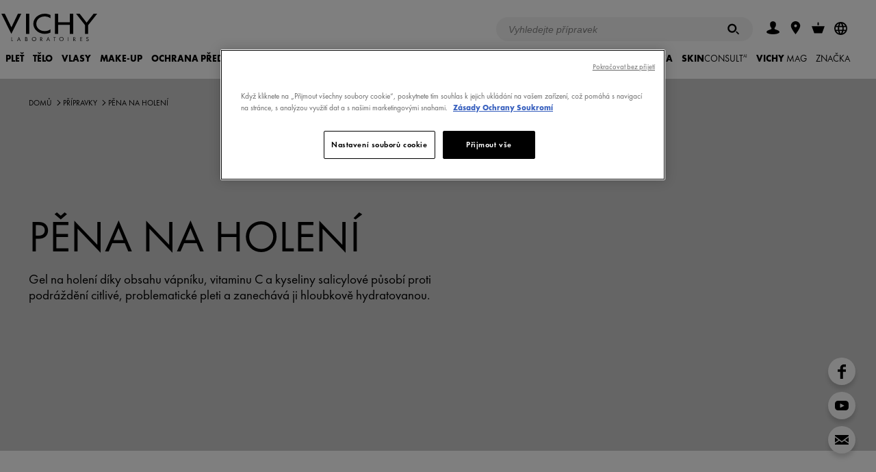

--- FILE ---
content_type: text/html; charset=utf-8
request_url: https://www.vichy.cz/Typy-p%C5%99%C3%ADpravk%C5%AF/P%C4%9Bna-na-holen%C3%AD/ps613.aspx
body_size: 53170
content:
<!DOCTYPE html>
<html xmlns="//www.w3.org/1999/xhtml" xml:lang="cs" lang="cs"><head id="headContainerID"><!-- HTMLT_OT_SRC_API_COOKIES --><script src="https://cdn.cookielaw.org/scripttemplates/otSDKStub.js" data-document-language="true" type="text/javascript" charset="UTF-8" data-domain-script="49e67737-7a83-4272-8a44-935482846eb1"></script><script type="text/javascript">
					function OptanonWrapper() {
						// FGA -20210415- code supprimé : cause erreur js
					}
					</script>
<meta http-equiv="Content-type" content="text/html; charset=UTF-8" />
<meta http-equiv='Content-Script-Type' content='text/javascript' />
<meta http-equiv='Content-Style-Type' content='text/css' />
<meta http-equiv='content-language' content='cs' />
<link rel='shortcut icon' type='image/x-icon' href='https://www.vichy.cz/include/images/favicon.ico' />
<link rel='canonical' href='https://www.vichy.cz/Typy-přípravků/Pěna-na-holení/ps613.aspx' />
<link rel='amphtml' href='https://www.vichy.cz/Typy-p%c5%99%c3%adpravk%c5%af/P%c4%9bna-na-holen%c3%ad/amp-ps613.aspx' />
<meta name='google-site-verification' content='vXgGm8Nz4ywIzSlJu0YQwO6YruqLra5jkjFDLAfioZM' />
<meta name='google-site-verification' content='MQZYcp4jdRLWz3SGKnnOV1pyeP5yi8f3qEzt-QKPEcA' />
<link rel='manifest' href='https://www.vichy.cz/manifest.json'>	
<!-- HTMLT_AOX_MICRO_DATA_ORGANIZATION (INT_FR) --><script type="application/ld+json">
{
	"@context": "https://schema.org",
	"@type": "Organization",
	"name": "Vichy",
	"url": "https://www.vichy.cz/",
	"logo": "",
	
	"sameAs": [
	"",
	"https://www.instagram.com/vichylaboratoires/",
	"https://www.youtube.com/user/vichycr"
	]
}
</script><link rel='alternate' href='https://www.vichy.pl/rodzaje-produktow/pianka-do-golenia/ps981.aspx' hreflang='pl' />
<link rel='alternate' href='https://www.vichy.hr/vrsta-proizvoda/pjena-za-brijanje/ps2794.aspx' hreflang='hr' />
<link rel='alternate' href='https://www.vichy.si/vrsta-izdelka/pena-za-britje/ps3804.aspx' hreflang='sl' />
<link rel='alternate' href='https://www.vichy.hu/Term%c3%a9kt%c3%adpus/Borotvag%c3%a9l/ps712.aspx' hreflang='hu' />
<link rel='alternate' href='https://www.vichy.com.tr/urun-cesidi/tras-kopugu/ps3716.aspx' hreflang='tr' />
<link rel='alternate' href='https://www.vichy.cz/Typy-p%c5%99%c3%adpravk%c5%af/P%c4%9bna-na-holen%c3%ad/ps613.aspx' hreflang='cs' />
<link rel='alternate' href='https://www.vichy.ua/%d0%a2%d0%b8%d0%bf-%d0%b7%d0%b0%d1%81%d0%be%d0%b1%d1%96%d0%b2/%d0%97%d0%b0%d1%81%d0%be%d0%b1%d0%b8-%d0%b4%d0%bb%d1%8f-%d0%b3%d0%be%d0%bb%d1%96%d0%bd%d0%bd%d1%8f-%d1%82%d0%b0-%d0%bf%d1%96%d1%81%d0%bb%d1%8f-%d0%b3%d0%be%d0%bb%d1%96%d0%bd%d0%bd%d1%8f/ps2891.aspx' hreflang='uk' />
<link rel='alternate' href='https://www.vichy.sk/Typy-pr%c3%adpravkov/Pena-na-holenie/ps1080.aspx' hreflang='sk' />
<link rel='alternate' href='https://www.vichy.ma/fr/Type-de-soin/Rasage/ps4495.aspx' hreflang='fr-MA' />
<link rel='alternate' href='https://www.vichy.ro/Tipuri-de-produse/Spuma-de-ras/ps1641.aspx' hreflang='ro' />
<link rel='alternate' href='https://www.vichy.rs/Vrsta-proizvoda/Pena-za-brijanje/ps3898.aspx' hreflang='sr' />
<link rel='alternate' href='https://www.vichy.bg/%d0%9d%d1%83%d0%b6%d0%b4%d0%b8/%d0%a1%d0%bb%d1%8a%d0%bd%d1%86%d0%b5%d0%b7%d0%b0%d1%89%d0%b8%d1%82%d0%b0-%d0%b7%d0%b0-%d0%bb%d0%b8%d1%86%d0%b5/ps3188.aspx' hreflang='bg' />
<link rel='alternate' href='https://www.vichy.co.za/Product-ranges/Shaving-Gel/ps897.aspx' hreflang='en-ZA' />
<link rel='alternate' href='https://www.vichy.ma/ar/%d9%86%d9%88%d8%b9-%d8%a7%d9%84%d9%85%d9%86%d8%aa%d8%ac/%d8%ad%d9%84%d8%a7%d9%82%d8%a9/ps3997.aspx' hreflang='ar-MA' />
<meta name="viewport" content="width=device-width, initial-scale=1"/>
<meta name="format-detection" content="telephone=no"/>
<meta name="theme-color" content="content=#FFFFFF"/>
<title>Pěna na holen&#237; Vichy : Zdrav&#237; patř&#237; i pokožce - Vichy</title>
<meta name="description" content="Gel na holen&#237; d&#237;ky obsahu v&#225;pn&#237;ku, vitaminu C a kyseliny salicylov&#233; působ&#237; proti podr&#225;žděn&#237; citliv&#233;, problematick&#233; pleti a zanech&#225;v&#225; ji hloubkově hydratovanou."/>
<meta property="og:title" content="Pěna na holen&#237; - Vichy"/>
<meta property="og:description" content="Objevte všechny př&#237;pravky VICHY HOMME - Pěna na holen&#237; - Vichy"/>
<meta property="og:image" content="https://www.vichy.cz/include/images/v_logo-vichy-like.gif"/>
<meta property="og:type" content="article"/>
<meta property="og:url" content="https://www.vichy.cz/Typy-př&#237;pravků/Pěna-na-holen&#237;/ps613.aspx"/>
<meta property="fb:app_id" content="306241312916937"/>
<style>a,abbr,acronym,address,applet,article,aside,audio,b,big,blockquote,body,canvas,caption,center,cite,code,dd,del,details,dfn,div,dl,dt,em,embed,fieldset,figcaption,figure,footer,form,h1,h2,h3,h4,h5,h6,header,hgroup,html,i,iframe,img,ins,kbd,label,legend,li,mark,menu,nav,object,ol,output,p,pre,q,ruby,s,samp,section,small,span,strike,strong,summary,table,tbody,td,tfoot,th,thead,time,tr,tt,u,ul,var,video{margin:0;padding:0;border:0;font-size:100%;font:inherit;vertical-align:baseline}article,aside,details,figcaption,figure,footer,header,hgroup,menu,nav,section{display:block}body{line-height:1}ol,ul{list-style:none}blockquote,q{quotes:none}blockquote::after,blockquote::before,q::after,q::before{content:'';content:none}table{border-collapse:collapse;border-spacing:0}.show-below-l,.show-below-m,.show-below-s,.show-below-xl,.show-below-xs,.show-below-xxl,.show-below-xxs,.show-max-width-l,.show-max-width-m,.show-max-width-s,.show-max-width-xl,.show-max-width-xs,.show-max-width-xxl,.show-max-width-xxs,.show-min-width-l,.show-min-width-m,.show-min-width-s,.show-min-width-xl,.show-min-width-xs,.show-min-width-xxl,.show-min-width-xxs,br.below-l,br.below-m,br.below-s,br.below-xl,br.below-xs,br.below-xxl,br.below-xxs,br.max-width-l,br.max-width-m,br.max-width-s,br.max-width-xl,br.max-width-xs,br.max-width-xxl,br.max-width-xxs,br.min-width-l,br.min-width-m,br.min-width-s,br.min-width-xl,br.min-width-xs,br.min-width-xxl,br.min-width-xxs{display:none}@media screen and (max-width:320px){.show-max-width-xxs,br.max-width-xxs{display:block}}@media screen and (min-width:320px){.show-min-width-xxs,br.min-width-xxs{display:block}}@media screen and (max-width:319px){.show-below-xxs,br.below-xxs{display:block}}@media screen and (max-width:549px){.show-below-xs,br.below-xs{display:block}}@media screen and (max-width:550px){.show-max-width-xs,br.max-width-xs{display:block}}@media screen and (min-width:550px){.show-min-width-xs,br.min-width-xs{display:block}}@media screen and (max-width:750px){.show-max-width-s,br.max-width-s{display:block}}@media screen and (min-width:750px){.show-min-width-s,br.min-width-s{display:block}}@media screen and (max-width:749px){.show-below-s,br.below-s{display:block}}@media screen and (max-width:979px){.show-below-m,br.below-m{display:block}}@media screen and (max-width:980px){.show-max-width-m,br.max-width-m{display:block}}@media screen and (min-width:980px){.show-min-width-m,br.min-width-m{display:block}}@media screen and (max-width:1200px){.show-max-width-l,br.max-width-l{display:block}}@media screen and (min-width:1200px){.show-min-width-l,br.min-width-l{display:block}}@media screen and (max-width:1199px){.show-below-l,br.below-l{display:block}}@media screen and (max-width:1400px){.show-max-width-xl,br.max-width-xl{display:block}}@media screen and (min-width:1400px){.show-min-width-xl,br.min-width-xl{display:block}}@media screen and (max-width:1399px){.show-below-xl,br.below-xl{display:block}}@media screen and (max-width:1600px){.show-max-width-xxl,br.max-width-xxl{display:block}}@media screen and (min-width:1600px){.show-min-width-xxl,br.min-width-xxl{display:block}}@media screen and (max-width:1599px){.show-below-xxl,br.below-xxl{display:block}}.clearfix::after,.main-footer .links::after,.obj_about-product::before,.obj_benefits ul .slide:after,.obj_featured-products .slide:after,.obj_feedback-details .stats::after,.obj_feedback-details::before,.obj_grid .grid-item:after,.obj_grid .grid::after,.obj_index .index-words::after,.obj_ingredients-slider .ingredient-container li:after,.obj_intro-product .media:after,.obj_prod-bloc::before,.obj_products-list li.promotion.full-width:after,.obj_products-list li.promotion.large-text:after,.obj_skin-benefits .effects::after,.obj_skin-benefits::before,.pg_legal .table-info.cookies .table-row td::after{content:"";display:table;clear:both}*{box-sizing:border-box}body{background-color:#f0f0f0;font-family:Calibre,Helvetica,Arial,Sans-serif;font-size:inherit}.main-header{top:0!important}.page-container{padding-top:115px!important}.obj_bandeau-actus:not(.is-hidden)~.main-header{top:40px!important}.obj_bandeau-actus:not(.is-hidden)~.page-container{padding-top:155px!important}@media screen and (max-width:979px){.main-header{top:0!important}.page-container{padding-top:70px!important}.obj_bandeau-actus:not(.is-hidden)~.main-header{top:40px!important}.obj_bandeau-actus:not(.is-hidden)~.page-container{padding-top:110px!important}}a{text-decoration:none}svg{pointer-events:none}.content-container{width:80%}.back-lazyload{background-image:none!important}.cta-frame{cursor:pointer}.image-fill{position:relative}.image-fill>img{left:50%;min-height:100%;min-width:100%;position:absolute;top:50%;transform:translate(-50%,-50%)}@media screen and (min-width:550px){.content-container{margin-left:auto;margin-right:auto}}@media screen and (min-width:980px){body{padding:0;margin:0}}@media screen and (min-width:1400px){.content-container{max-width:1170px}}.page-container>.basic-content{padding:0 25px;margin:40px auto;max-width:560px}.page-container>.basic-content.white{background-color:#fff}.page-container>.basic-content .title{color:#1c213f}.page-container>.basic-content .title.main{margin-bottom:40px;padding-bottom:15px;font-size:1.75em;font-weight:300;border-bottom:1px solid #e8e8eb}.page-container>.basic-content .title.main strong{font-weight:700}.page-container>.basic-content .title.sub-title{margin-bottom:15px;font-size:1.25em;font-weight:600}.page-container>.basic-content .title.big-sub-title{margin-bottom:40px;font-size:1.5em;font-weight:500}.page-container>.basic-content .title.information{margin-bottom:35px}.page-container>.basic-content .title.information strong{font-weight:700}.page-container>.basic-content .title.information em{font-style:italic}.page-container>.basic-content .t_error{margin-bottom:35px;color:#e80000}body.popin-open .page-container{display:none}body.popin-open .obj_popin{display:block}body .popin-templates{display:none}@media screen and (min-width:980px){body.popin-open .page-container{display:block}.page-container>.basic-content{position:relative;display:block;max-width:1170px;margin:0 auto 90px;padding:70px}.page-container>.basic-content.white{background-color:#fff}}.title_string{-webkit-font-smoothing:antialiased;-moz-osx-font-smoothing:grayscale;margin:2.34375em auto 1.5625em auto;max-width:30em;overflow:hidden;position:relative;text-align:center;width:85%}.title_string>span{position:relative;display:inline-block;padding:0 1em;font-weight:700;color:#000;text-transform:uppercase;z-index:2}.title_string>span::after,.title_string>span::before{background-color:rgba(0,0,0,.2);content:'';display:block;height:1px;position:absolute;top:50%;width:1000px}.title_string>span::before{left:100%}.title_string>span::after{right:100%}.title_string.white>span::after,.title_string.white>span::before{background-color:rgba(255,255,255,.2)}.title_string.white span{color:#fff}.title_string .logo-vmag{display:inline-block;width:75px;height:32px}.title_string .logo-vmag img{max-width:100%}.title-myvichy{font-size:34px;font-weight:300;letter-spacing:.12em;text-align:center;text-transform:uppercase}.title-myvichy strong{font-weight:500}@media screen and (max-width:980px){.title-myvichy{font-size:28px}}@media screen and (min-width:980px){.title_string{margin-top:3.75em;margin-bottom:2.25em}}@media screen and (min-aspect-ratio:1.5),screen and (-webkit-min-device-pixel-ratio:1.5),screen and (min-resolution:144dpi){.title_string .logo-vmag{background-image:url(../../include/images/sprites-2x.png);background-size:154.5px 62.5px;background-position:0 0}}button,input[type=button],input[type=submit]{appearance:none;background:0 0;border:none;cursor:pointer;font-family:inherit;padding:0}button:focus,input[type=button]:focus,input[type=submit]:focus{outline:0}.button{display:inline-block;overflow:hidden;position:relative;padding:13px 15px 13px 31px;font-weight:700;font-size:.75em;text-align:center;text-transform:uppercase;line-height:1em;-webkit-font-smoothing:antialiased;-moz-osx-font-smoothing:grayscale;cursor:pointer;color:#fff;z-index:1}.button .btn-bg{background-color:#000;height:100%;left:-36px;margin-left:36px;position:absolute;top:0;transition:left .55s cubic-bezier(0,.81,.59,.99) 0s;width:100%;z-index:1}.button .btn-bg::before{background-color:inherit;content:"";display:block;height:100%;left:-18px;position:relative;transform:skew(-20deg);transform:skew(-20deg) translateZ(-1px);width:calc(100% + 36px)}.button .label{position:relative;display:inline-block;z-index:3;color:inherit;transition:color 275ms ease-in-out 50ms;cursor:pointer}.button .icon{display:block;position:absolute;width:9px;height:9px;top:50%;left:14px;color:inherit;transform:translateY(-50%);vertical-align:middle;z-index:3}.button .icon svg{display:block;width:100%;height:100%;fill:currentColor;vertical-align:middle;transition:fill 275ms ease-in-out 50ms}.button:not(.disabled).hover,.button:not(.disabled):hover{color:#000}.button:not(.disabled).hover .btn-bg,.button:not(.disabled):hover .btn-bg{left:100%}.button.no-icon{padding:13px 15px}.button.right-icon{padding-left:20px;padding-right:32px}.button.right-icon .icon{right:1.25em;left:auto}.button.has-bg{background-color:#fff}.button.has-border{border-width:1px;border-style:solid;border-color:#000;padding-top:calc(13px - 1px);padding-bottom:calc(13px - 1px)}.button.disabled{opacity:.5}.button.reverse{color:#000}.button.reverse .btn-bg{left:100%}.button.reverse.hover,.button.reverse:hover{color:#fff}.button.reverse.hover .btn-bg,.button.reverse:hover .btn-bg{left:-36px}.button.icon-s2{padding-left:3.05em}.button.icon-s2 .icon{width:12.6px;height:12.6px}.button.icon-s3{padding-left:3.25em}.button.icon-s3 .icon{width:14.4px;height:14.4px}.button.icon-s4{padding-left:3.45em}.button.icon-s4 .icon{width:16.2px;height:16.2px}.button.icon-s5{padding-left:3.65em}.button.icon-s5 .icon{width:18px;height:18px}.button.icon-s6{padding-left:3.85em}.button.icon-s6 .icon{width:19.8px;height:19.8px}.button.icon-s7{padding-left:4.05em}.button.icon-s7 .icon{width:21.6px;height:21.6px}.button.icon-s8{padding-left:4.25em}.button.icon-s8 .icon{width:23.4px;height:23.4px}.button.icon-s9{padding-left:4.45em}.button.icon-s9 .icon{width:25.2px;height:25.2px}.button.icon-s10{padding-left:4.65em}.button.icon-s10 .icon{width:27px;height:27px}.button.white{color:#000}.button.white .btn-bg{background-color:#fff}.button.white.has-bg{background-color:#000}.button.white.has-border{border-color:#fff}.button.white:not(.disabled).hover,.button.white:not(.disabled):hover{color:#fff!important}.button.white.reverse{color:#fff}.button.white.reverse:not(.disabled).hover,.button.white.reverse:not(.disabled):hover{color:#000}.button.grey-blue{color:#000}.button.grey-blue .btn-bg{background-color:#eaebf2}.button.grey-blue.has-bg{background-color:#000}.button.grey-blue.has-border{border-color:#eaebf2}.button.grey-blue:not(.disabled).hover,.button.grey-blue:not(.disabled):hover{color:#fff!important}.button.grey-blue.reverse{color:#fff}.button.grey-blue.reverse:not(.disabled).hover,.button.grey-blue.reverse:not(.disabled):hover{color:#000}.button.light-blue{color:#fff}.button.light-blue .btn-bg{background-color:#8bb8de}.button.light-blue.has-bg{background-color:#fff}.button.light-blue.has-border{border-color:#8bb8de}.button.light-blue:not(.disabled).hover,.button.light-blue:not(.disabled):hover{color:#8bb8de!important}.button.light-blue.reverse{color:#8bb8de}.button.light-blue.reverse:not(.disabled).hover,.button.light-blue.reverse:not(.disabled):hover{color:#fff}.button.facebook.has-border{border-color:#4267b2}.button.facebook .btn-bg{background-color:#4267b2}.button.facebook:not(.disabled).hover,.button.facebook:not(.disabled):hover{color:#4267b2}.back-to-top{position:fixed;bottom:50px;right:50px;width:30px;height:30px;padding:8px;background-color:#000;cursor:pointer;transform-origin:50% 50%;transform:scaleY(-1);opacity:1;transition:opacity 150ms ease}.back-to-top svg{fill:#fff;margin-bottom:3px;width:14px}.back-to-top.hidden{opacity:0}.text-button{position:relative;display:inline-block;z-index:1;color:#000;transition:color .137s ease-in-out 50ms;cursor:pointer;padding-left:.75em;font-weight:700;text-transform:uppercase;vertical-align:middle;line-height:1em}.text-button .icon{display:block;position:absolute;height:100%;width:.35em;top:-1px;left:0;color:inherit;vertical-align:middle;z-index:2}.text-button .icon svg{width:100%;height:100%;fill:currentColor;vertical-align:middle;transition:fill 275ms ease-in-out 50ms}.text-button.hover,.text-button:hover{color:#666}.b_play{color:#fff;position:relative}.b_play::after,.b_play::before{content:"";left:50%;top:50%;z-index:2;position:absolute;transition:all .2s}.b_play::before{background:rgba(0,0,0,.3);border-radius:50%;height:64px;margin:-32px 0 0 -32px;width:64px}.b_play::after{border-color:transparent transparent transparent #fff;border-style:solid;border-width:10px 0 10px 15px;margin:-10px 0 0 -6px}@media screen and (min-width:980px){.button{padding-left:36px;padding-right:20px}.button.no-icon{padding-left:20px}}.template-aox_v1 label a{color:inherit;text-decoration:underline}.template-aox_v1 label a:hover{text-decoration:none}.template-aox_v1 .autocomplete>ul,.template-aox_v1 .custom-select-01 ul,.template-aox_v1 .custom-select>ul,.template-aox_v1 .obj_form input.gsc-input,.template-aox_v1 input[type=date],.template-aox_v1 input[type=email],.template-aox_v1 input[type=password],.template-aox_v1 input[type=search],.template-aox_v1 input[type=tel],.template-aox_v1 input[type=text],.template-aox_v1 input[type=url]{-webkit-appearance:none;-moz-appearance:none;appearance:none;background-color:#f6f6f7;border:1px solid rgba(0,0,0,.04);border-radius:0;color:#1c213f;font-family:Calibre;font-size:.8125em;height:50px;line-height:25px;padding:.25em 1em;width:100%}.template-aox_v1 .autocomplete>ul:focus,.template-aox_v1 .custom-select>ul:focus,.template-aox_v1 input[type=date]:focus,.template-aox_v1 input[type=email]:focus,.template-aox_v1 input[type=password]:focus,.template-aox_v1 input[type=search]:focus,.template-aox_v1 input[type=tel]:focus,.template-aox_v1 input[type=text]:focus,.template-aox_v1 input[type=url]:focus{outline:0}.template-aox_v1 .autocomplete>ul::-webkit-input-placeholder,.template-aox_v1 .custom-select>ul::-webkit-input-placeholder,.template-aox_v1 input[type=date]::-webkit-input-placeholder,.template-aox_v1 input[type=email]::-webkit-input-placeholder,.template-aox_v1 input[type=password]::-webkit-input-placeholder,.template-aox_v1 input[type=search]::-webkit-input-placeholder,.template-aox_v1 input[type=tel]::-webkit-input-placeholder,.template-aox_v1 input[type=text]::-webkit-input-placeholder,.template-aox_v1 input[type=url]::-webkit-input-placeholder{color:#8e909f}.template-aox_v1 .autocomplete>ul:-moz-placeholder,.template-aox_v1 .custom-select>ul:-moz-placeholder,.template-aox_v1 input[type=date]:-moz-placeholder,.template-aox_v1 input[type=email]:-moz-placeholder,.template-aox_v1 input[type=password]:-moz-placeholder,.template-aox_v1 input[type=search]:-moz-placeholder,.template-aox_v1 input[type=tel]:-moz-placeholder,.template-aox_v1 input[type=text]:-moz-placeholder,.template-aox_v1 input[type=url]:-moz-placeholder{color:#8e909f}.template-aox_v1 .autocomplete>ul::-moz-placeholder,.template-aox_v1 .custom-select>ul::-moz-placeholder,.template-aox_v1 input[type=date]::-moz-placeholder,.template-aox_v1 input[type=email]::-moz-placeholder,.template-aox_v1 input[type=password]::-moz-placeholder,.template-aox_v1 input[type=search]::-moz-placeholder,.template-aox_v1 input[type=tel]::-moz-placeholder,.template-aox_v1 input[type=text]::-moz-placeholder,.template-aox_v1 input[type=url]::-moz-placeholder{color:#8e909f}.template-aox_v1 .autocomplete>ul:-ms-input-placeholder,.template-aox_v1 .custom-select>ul:-ms-input-placeholder,.template-aox_v1 input[type=date]:-ms-input-placeholder,.template-aox_v1 input[type=email]:-ms-input-placeholder,.template-aox_v1 input[type=password]:-ms-input-placeholder,.template-aox_v1 input[type=search]:-ms-input-placeholder,.template-aox_v1 input[type=text]:-ms-input-placeholder,.template-aox_v1 input[type=url]:-ms-input-placeholder{color:#8e909f}.template-aox_v1 input[type=search]{-webkit-appearance:none;border-radius:0}.template-aox_v1 input[type=search]::-webkit-search-decoration{-webkit-appearance:none}.template-aox_v1 input[type=date].error,.template-aox_v1 input[type=email].error,.template-aox_v1 input[type=password].error,.template-aox_v1 input[type=search].error,.template-aox_v1 input[type=tel].error,.template-aox_v1 input[type=text].error,.template-aox_v1 input[type=url].error{border:1px solid #e80000!important}.template-aox_v1 .input-container{position:relative}.template-aox_v1 .input-container.light input[type=search]{background-color:rgba(255,255,255,.1)}.template-aox_v1 .input-container.light input[type=search]::-webkit-input-placeholder{color:#8e909f}.template-aox_v1 .input-container.light input[type=search]:-moz-placeholder{color:#8e909f}.template-aox_v1 .input-container.light input[type=search]::-moz-placeholder{color:#8e909f}.template-aox_v1 .input-container.light input[type=search]:-ms-input-placeholder{color:#8e909f}.template-aox_v1 .input-container.light input[type=email]{background-color:rgba(255,255,255,.2)}.template-aox_v1 .input-container.light input[type=email]::-webkit-input-placeholder{color:rgba(255,255,255,.7)}.template-aox_v1 .input-container.light input[type=email]:-moz-placeholder{color:rgba(255,255,255,.7)}.template-aox_v1 .input-container.light input[type=email]::-moz-placeholder{color:rgba(255,255,255,.7)}.template-aox_v1 .input-container.light input[type=email]:-ms-input-placeholder{color:rgba(255,255,255,.7)}.template-aox_v1 .input-container.light .input-submit{color:#fff}.template-aox_v1 .autocomplete .autocomplete-suggestion-container{position:absolute;z-index:10;left:0;top:0;height:inherit;max-height:195px;padding:.5em 0;border-top:1px solid #e8e8eb;line-height:2.375em;text-align:left;opacity:0;overflow:scroll}.template-aox_v1 .autocomplete .autocomplete-suggestion-container.active{top:50px;opacity:1;-webkit-transition:.2s ease-in-out .1s;transition:.2s ease-in-out .1s}.template-aox_v1 .autocomplete .autocomplete-suggestion-container .suggestion-item{padding:0 1.2em;font-size:1.125em;color:#7f8080;white-space:nowrap;overflow:hidden;text-overflow:ellipsis;cursor:pointer;-webkit-transition:.3s ease;transition:.3s ease}.template-aox_v1 .autocomplete .autocomplete-suggestion-container .suggestion-item:hover{color:#1c213f;background-color:#e8e8eb;-webkit-transition:.3s ease;transition:.3s ease}.template-aox_v1 textarea{width:100%;height:150px;padding:15px;background-color:#f6f6f7;color:#1c213f;font-family:Calibre;font-size:.8125em;line-height:18px;-webkit-appearance:none;-moz-appearance:none;appearance:none;border:1px solid rgba(0,0,0,.04)}.template-aox_v1 textarea:focus{outline:0}.template-aox_v1 textarea.error{border:1px solid #e80000}.template-aox_v1 span.submit-button input{position:absolute;z-index:4;top:0;left:0;width:100%;height:100%;opacity:0}.template-aox_v1 .input-submit{position:absolute;top:0;right:5px;width:50px;height:50px;font-family:Calibre,arial;font-weight:700;font-size:.9375em;z-index:1;color:#666;text-transform:uppercase;-webkit-transition:color 150ms;transition:color 150ms}.template-aox_v1 .input-submit:active,.template-aox_v1 .input-submit:hover{color:#1c213f}.template-aox_v1.form .input-line{display:block;margin-bottom:20px}.template-aox_v1.form .input-line .label-container{padding-right:2%}.template-aox_v1.form .input-line .input-container,.template-aox_v1.form .input-line .label-container{display:block}.template-aox_v1.form .input-line .input-container p,.template-aox_v1.form .input-line .label-container p{font-weight:400;font-size:.8125em;color:#666;-webkit-font-smoothing:antialiased;-moz-osx-font-smoothing:grayscale}.template-aox_v1.form .input-line .input-container .t_legal,.template-aox_v1.form .input-line .label-container .t_legal,.template-aox_v1.form .input-line .t_legal{margin:10px 0 0 0;font-size:13px;line-height:1.2}.template-aox_v1.form .input-line .label-container{margin-bottom:10px}.template-aox_v1.form .input-line .label{width:21.36752%;margin-top:18px;color:#666;font-weight:400;font-size:.8125em;-webkit-font-smoothing:antialiased;-moz-osx-font-smoothing:grayscale}.template-aox_v1.form .input-line.full .label{margin-top:0}.template-aox_v1.form .input-line.full .input-container{margin-top:10px}.template-aox_v1.form .input-line .label.is-necessary:after{content:"*"}.template-aox_v1.form .input-line .missing-content-alert{margin-top:10px;color:#e80000;font-size:11px}.template-aox_v1.form .input-line.radio-container .label-container label{line-height:1.25em}.template-aox_v1.form .birthdate .input-container .ctn_form-element{width:33.3333%;display:inline-block;float:left;padding:0 10px 0 0}.template-aox_v1.form .birthdate .input-container .ctn_form-element:last-child{padding:0}.template-aox_v1.form .birthdate .input-container .ctn_form-element>span{width:100%}.template-aox_v1 .txt-error{color:#e80000!important}.template-aox_v1 .txt-valid{color:#5d9d80!important}.template-aox_v1 input[aria-hidden=true],.template-aox_v1 select[aria-hidden=true]{display:none!important}.template-aox_v1 input[type=checkbox]~label,.template-aox_v1 input[type=hidden]~label,.template-aox_v1 input[type=radio]~label{border:none;color:#666;cursor:pointer;display:inline-block;font-family:Calibre;font-weight:400;font-size:13px;line-height:1em;position:relative;vertical-align:top;-webkit-appearance:none;-moz-appearance:none;appearance:none}.template-aox_v1 input[type=hidden]~label{line-height:1.231em}.template-aox_v1 input[type=hidden]~label+label{margin-top:10px}.template-aox_v1 input[type=checkbox]~label sup,.template-aox_v1 input[type=hidden]~label sup,.template-aox_v1 input[type=radio]~label sup{line-height:0}.template-aox_v1 .input-line .ctn_disclaimer{margin-top:10px}.template-aox_v1 .input-line .ctn_disclaimer p{font-size:13px;color:#b0b0b0}.template-aox_v1 span[role=checkbox],.template-aox_v1 span[role=radio]{background-color:#f0f0f0;border:1px solid rgba(0,0,0,.04);cursor:pointer;display:inline-block;vertical-align:top;height:12px;margin-right:7px;position:relative;top:2px;transition:border .2s ease-in-out 0s;width:12px}.template-aox_v1 span[role=radio]{border-radius:50%}.template-aox_v1 span[role=checkbox]::after,.template-aox_v1 span[role=radio]::after{background-color:#1c213f;content:"";cursor:pointer;display:block;height:8px;left:50%;margin:-4px 0 0 -4px;position:absolute;top:50%;-webkit-transform:scale(0);transform:scale(0);transition:-webkit-transform .2s ease-in-out 0s;transition:transform .2s ease-in-out 0s;width:8px}.template-aox_v1 span[role=radio]::after{border-radius:50%}.template-aox_v1 span[role=checkbox].error,.template-aox_v1 span[role=radio].error{border-color:#e80000!important}.template-aox_v1 span[role=checkbox]:focus,.template-aox_v1 span[role=combobox],.template-aox_v1 span[role=radio]:focus{outline:0}.template-aox_v1 input:checked+span[role]{border-color:#1c213f}.template-aox_v1 input:checked+span[role]::after{-webkit-transform:scale(1);transform:scale(1)}.template-aox_v1 .obj_recaptcha.error{border:1px solid #e80000;display:inline-block}.template-aox_v1 .ctn_checkbox.var_full .ctn_form-element,.template-aox_v1 .ctn_radio.var_full .ctn_form-element{position:relative}.template-aox_v1 .ctn_checkbox.var_full .ctn_form-element label+label,.template-aox_v1 .ctn_checkbox.var_full .ctn_form-element+.ctn_form-element,.template-aox_v1 .ctn_radio.var_full .ctn_form-element+.ctn_form-element{margin-top:10px}.template-aox_v1 .ctn_checkbox.var_full .ctn_form-element span[role=checkbox],.template-aox_v1 .ctn_radio.var_full .ctn_form-element span[role=radio]{position:absolute;top:2px;left:0}.template-aox_v1 .ctn_checkbox.var_full .ctn_form-element span[role=checkbox]+label,.template-aox_v1 .ctn_radio.var_full .ctn_form-element span[role=radio]+label{padding-left:20px}.template-aox_v1 .rating span[role]{background:0 0;border-radius:0;margin-right:0;opacity:1;transition:opacity .25s;width:17px;border:none}.template-aox_v1 .rating span[role]>svg{fill-opacity:.2;transition:fill-opacity .25s}.template-aox_v1 .rating input:checked+span[role]>svg,.template-aox_v1 .rating span.over>svg,.template-aox_v1 .rating span[role]:hover>svg{fill-opacity:1}.template-aox_v1 .rating input:checked+span[role]{border:none}.template-aox_v1 .rating span[role]::after{display:none}.template-aox_v1 .rating span[role=radio].error{border:none;transition:none}.template-aox_v1 .rating span[role=radio].error.over>svg,.template-aox_v1 .rating span[role=radio].error:hover>svg{transition:fill-opacity .25s}.template-aox_v1 .rating span[role=radio].error:not(.over):not(:hover):not([aria-checked=true]){color:#e80000}.template-aox_v1 .custom-select-01{width:100%}.template-aox_v1 span[role=combobox]{background-color:#f6f6f7;cursor:pointer;display:block;font-size:.8125em;line-height:50px;padding-left:1em;position:relative;width:100%;border:1px solid rgba(0,0,0,.04)}.template-aox_v1 .error span[role=combobox],.template-aox_v1 span[role=combobox].error{border-color:#e80000}.template-aox_v1 span[role=combobox]:focus{background:#efefef}.template-aox_v1 span[role=combobox]::after{background:url(../../include/images/icons-svg/arrow-tip-down-thin.svg) no-repeat;height:8px;margin-top:-4px;content:'';position:absolute;right:25px;transition:-webkit-transform .2s ease;transition:transform .2s ease;top:50%;width:15px}.template-aox_v1 span[role=combobox][aria-expanded=true]::after{-webkit-transform:scaleY(-1);transform:scaleY(-1)}.template-aox_v1 span[role=combobox]+div{position:absolute;top:100%;left:0;width:100%}.template-aox_v1 span[role=combobox]+div .border{background:#f6f6f7}.template-aox_v1 span[role=combobox]+div .jQueryScroll{max-height:200px}.template-aox_v1 ul[role=listbox]{height:auto;padding:0}.template-aox_v1 ul[role=listbox]>li>span{font-weight:700;font-style:italic}.template-aox_v1 ul[role=listbox] ul{margin:0 0 10px}.template-aox_v1 li[role=option]{padding-left:1em;background-color:#f6f6f7;line-height:30px;color:#7f8080;cursor:pointer}.template-aox_v1 li[role=option]:hover{color:#1c213f}.template-aox_v1 li[role=option][data-value="-1"]{display:none}.template-aox_v1 .ctn_pattern{width:100%;margin-bottom:15px;position:relative}.template-aox_v1 .ctn_pattern .ctn_progress{height:0;overflow:hidden;transition:height .3s ease-in-out}.template-aox_v1 .ctn_pattern .ctn_progress.is_visible{height:22px;padding-top:5px}.template-aox_v1 .ctn_pattern .ctn_progress .ctn_bloc{position:relative;padding:9px 50px 0 10px}.template-aox_v1 .ctn_pattern .obj_progress{width:10%;height:5px;margin:2px 0 0 0;border-radius:2px;background:#c40000;transition:width .3s ease-in-out}.template-aox_v1 .ctn_pattern .obj_progress[data-step=ko]{width:50%;background:orange}.template-aox_v1 .ctn_pattern .obj_progress[data-step=ok]{width:100%;background:#3c9f00}.template-aox_v1 .ctn_pattern .ctn_infos{max-height:0;overflow:hidden;transition:max-height .3s ease-in-out}.template-aox_v1 .ctn_pattern .ctn_infos.is_visible{max-height:100px}.template-aox_v1 .ctn_pattern .ctn_infos .ctn_bloc{position:relative;padding:0 10px}.template-aox_v1 .ctn_pattern .ctn_infos ul{margin:0;text-align:left}.template-aox_v1 .ctn_pattern .ctn_infos ul{color:#666}.template-aox_v1 .ctn_pattern .ctn_infos ul .error{color:#c40000}.template-aox_v1 .ctn_pattern .ctn_infos ul .valid{color:#3c9f00}.template-aox_v1 .ctn_pattern .ctn_input{position:relative;display:block;width:272px;margin:0 auto;vertical-align:middle}.template-aox_v1 .ctn_pattern .ctn_input input{box-sizing:border-box;width:100%}.template-aox_v1 .ctn_pattern .obj_btn svg{height:16px;width:auto;margin-top:7px;fill:currentColor}.template-aox_v1 .ctn_pattern .obj_btn.btn_info{position:absolute;top:2px;right:14px;display:block;width:20px;height:20px;padding:0;margin:0;color:#666;border:none;border-radius:50%;cursor:pointer}.template-aox_v1 .ctn_pattern .obj_btn.btn_info svg{margin-top:3px;height:10px}.template-aox_v1 .ctn_pattern .obj_btn.btn_switch{position:absolute;top:-30px;right:10px;width:30px;height:30px;padding:0;margin:0;border:none;border-radius:0;background:0 0;z-index:0;opacity:.3;transition:opacity .3s}.template-aox_v1 .ctn_pattern .obj_btn.btn_switch:after{content:'';position:absolute;top:4px;left:5px;display:block;width:30px;height:2px;background:#000;z-index:2;transform-origin:0 0;transform:rotate(45deg)}.template-aox_v1 .ctn_pattern .obj_btn.btn_switch.is_visible:after{display:none}.template-aox_v1 .ctn_pattern .obj_btn.btn_switch:hover{background:0 0}.template-aox_v1 .obj_btn.btn_switch svg{margin-top:5px}.template-aox_v1 .ctn_gdpr{position:relative;margin:20px 0;text-align:left}.template-aox_v1 .ctn_gdpr>.ctn_gdpr{margin:15px 0 0 0}.template-aox_v1 .ctn_gdpr .label,.template-aox_v1 .ctn_gdpr label,.template-aox_v1 .ctn_gdpr p,.template-aox_v1 .input-line .ctn_gdpr .label{box-sizing:border-box;display:inline-block;width:100%;margin:0;padding:0;font-size:13px;line-height:1.2;color:#666}.template-aox_v1 .ctn_gdpr .label+.label,.template-aox_v1 .ctn_gdpr label+label{margin-top:0}.template-aox_v1 .ctn_gdpr .label:not(.hidden)+.label,.template-aox_v1 .ctn_gdpr label:not(.hidden)+label,.template-aox_v1 .ctn_gdpr p+p{margin-top:10px}.template-aox_v1 .ctn_gdpr a{color:inherit;text-decoration:underline}.template-aox_v1 .ctn_gdpr a:hover{text-decoration:none}.template-aox_v1 .ctn_gdpr span[role=checkbox]{position:absolute;top:2px;left:0;z-index:99}.template-aox_v1 .ctn_gdpr span[role=checkbox]~.label,.template-aox_v1 .ctn_gdpr span[role=checkbox]~label{padding-left:20px}.template-aox_v1 .ctn_gdpr span[role=radio]~.label,.template-aox_v1 .ctn_gdpr span[role=radio]~label{width:auto;margin-right:20px}@media screen and (min-width:980px){.template-aox_v1 input[type=checkbox]~label,.template-aox_v1 input[type=radio]~label{display:inline-block;font-size:15px}.template-aox_v1.form .input-line{width:70%;max-width:640px;margin-bottom:30px;font-size:0}.template-aox_v1.form .input-line.full{font-size:1em}.template-aox_v1.form .input-line.full,.template-aox_v1.form .input-line.full .label{width:100%;max-width:100%}.template-aox_v1.form .input-line .input-container,.template-aox_v1.form .input-line .label-container{display:inline-block;vertical-align:top;font-size:18px}.template-aox_v1.form .input-line .label-container{width:40%;margin-bottom:0}.template-aox_v1.form .input-line .input-container{width:60%}.template-aox_v1.form .input-line.full .input-container,.template-aox_v1.form .input-line.full .label-container{width:100%}.template-aox_v1.form .input-line .label-container{padding-top:12px}.template-aox_v1.form .input-line .missing-content-alert{margin-left:40%;font-size:13px;color:#e80000;display:block}.template-aox_v1 .main-header .toggle-menu,.template-aox_v1 .main-header button.back,.template-aox_v1 .main-header::before{display:none}.template-aox_v1.form .input-line .missing-content-alert.left-stamp{margin-left:0}}.template-aox_v1 .obj_upload{width:100%;max-width:400px}.template-aox_v1 .obj_upload .ctn_image{display:none}.template-aox_v1 .obj_upload .ctn_input input{display:none!important}.template-aox_v1 .obj_upload .ctn_input .t_label{display:inline-flex;flex-direction:row;align-items:center;justify-content:center;margin:0;width:100%;max-width:320px;padding:10px 50px;font-weight:600;font-size:14px;line-height:16px;color:#fff;text-transform:uppercase;text-align:center;border:solid 2px transparent;background:#1c213f;border-radius:0;transition:all ease .4s;cursor:pointer}.template-aox_v1 .obj_upload .ctn_input .t_label:focus,.template-aox_v1 .obj_upload .ctn_input .t_label:hover{color:#1c213f;border-color:#1c213f;background:#fff}.template-aox_v1 .obj_upload .ctn_input .file-name{display:none}.template-aox_v1 .obj_upload .ctn_input .obj_btn_cancel,.template-aox_v1 .obj_upload .ctn_input .obj_btn_preview{display:none}.template-aox_v1 .obj_upload .t_error,.template-aox_v1 .obj_upload .t_specs{display:block;width:100%;margin-top:10px;font-family:Calibre;font-size:12px;line-height:1.4;color:#999}.template-aox_v1 .obj_upload .t_error{color:red}.template-aox_v1 .obj_upload.has-preview .ctn_upload{position:relative;overflow:hidden;display:flex;flex-direction:row;height:40px;border-radius:0;background:#fafafa}.template-aox_v1 .obj_upload.has-preview .ctn_image{display:block;height:40px;width:40px}.template-aox_v1 .obj_upload.has-preview .ctn_image img{display:block;height:100%;width:100%;object-fit:cover;object-position:center}.template-aox_v1 .obj_upload.has-preview .ctn_input{display:flex;flex-direction:row;width:calc(100% - 40px)}.template-aox_v1 .obj_upload.has-preview .ctn_input .t_label{display:none}.template-aox_v1 .obj_upload.has-preview .ctn_input .file-name{order:1;position:relative;overflow:hidden;text-overflow:ellipsis;display:block;width:100%;padding:10px 20px;font-size:16px;line-height:20px;color:#1c213f;white-space:nowrap}.template-aox_v1 .obj_upload.has-preview .ctn_input .obj_btn_preview{order:2;display:block;height:40px;min-width:40px;width:40px}.template-aox_v1 .obj_upload.has-preview .ctn_input .obj_btn_preview svg{width:20px;margin:auto}.template-aox_v1 .obj_upload.has-preview .ctn_input .obj_btn_cancel{order:3;position:relative;display:block;height:40px;min-width:40px;width:40px;margin-right:10px}.template-aox_v1 .obj_upload.has-preview .ctn_input .obj_btn_cancel::after,.template-aox_v1 .obj_upload.has-preview .ctn_input .obj_btn_cancel::before{content:"";display:block;position:absolute;top:50%;left:50%;height:2px;width:20px;background:#1c213f}.template-aox_v1 .obj_upload.has-preview .ctn_input .obj_btn_cancel::before{transform:translate(-50%,-50%) rotate(-45deg)}.template-aox_v1 .obj_upload.has-preview .ctn_input .obj_btn_cancel::after{transform:translate(-50%,-50%) rotate(45deg)}.template-aox_v1 .obj_upload.var_preview{position:relative;min-height:120px;padding-left:120px;padding-top:20px}.template-aox_v1 .obj_upload.var_preview .ctn_image{position:absolute;overflow:hidden;top:0;left:0;display:block;height:100px;width:100px;border-radius:50%;background:#e5e5e5}.template-aox_v1 .obj_upload.var_preview .ctn_image img{display:block;height:100%;width:100%;object-fit:cover;object-position:center}.template-aox_v1 .obj_upload.var_preview.has-preview .ctn_upload{position:static}.template-aox_v1 .obj_upload.var_preview.has-preview .ctn_input{width:100%}.template-aox_v1 .obj_upload.var_preview.has-preview .obj_btn_preview{display:none}.jspContainer{overflow:hidden;position:relative}.jspPane{position:absolute}.jspVerticalBar{background:#f0f1f1;width:8px;right:0;position:absolute;top:0;height:100%}.jspHorizontalBar{background:0 0;width:8px;bottom:2px;position:absolute;left:0;width:100%}.jspHorizontalBar *,.jspVerticalBar *{margin:0;padding:0}.jspCap{display:none}.jspHorizontalBar .jspCap{float:left}.jspTrack{background:0 0;position:relative}.jspDrag{background:#1c213f;position:relative;top:0;left:0;cursor:pointer}.jspHorizontalBar .jspDrag,.jspHorizontalBar .jspTrack{float:left;height:100%}.jspArrow{background:#50506d;text-indent:-20000px;display:block;cursor:pointer}.jspArrow.jspDisabled{cursor:default;background:#80808d}.jspVerticalBar .jspArrow{height:16px}.jspHorizontalBar .jspArrow{width:16px;float:left;height:100%}.jspVerticalBar .jspArrow:focus{outline:0}.jspCorner{background:#eeeef4;float:left;height:100%}* html .jspCorner{margin:0 -3px 0 0}.main-header-overlay{background:rgba(0,0,0,.5);display:none;height:100%;left:0;opacity:0;position:fixed;top:0;width:100%;z-index:999}.main-header{position:fixed;top:0;width:100%;height:65px;padding:.9375em 1em .9375em 1.5625em;z-index:1000}.main-header::before{content:'';position:absolute;top:0;left:0;width:100%;height:65px;background-color:#fff;z-index:-1}.main-header .ctn_logo,.main-header h1{display:inline-block;margin-top:6px;width:80px}.main-header .ctn_logo a,.main-header h1 a{width:inherit;display:inline-block}.main-header .ctn_logo a>svg,.main-header h1 a>svg{width:inherit;max-height:26px}.main-header a{color:inherit;font-size:inherit;transition:color 150ms}.main-header .toggle-menu{float:right;height:35px;width:25px;margin-right:3px}.main-header .toggle-menu svg{height:17px;vertical-align:middle;fill:#1c213f}.main-header .toggle-menu .close{display:none}.main-header button.back{color:#fefefe;font-weight:300;font-size:.75em}.main-header button.back svg{height:9px;width:auto;fill:currentColor;margin-right:.25em;vertical-align:baseline;display:inline-block}.main-header .view-all-container{margin-top:24px}.main-header .view-all{font-size:.75em}.main-header .search-form,.main-header form{position:relative;max-width:450px;margin:auto}.main-header input[type=email],.main-header input[type=password],.main-header input[type=search],.main-header input[type=text]{font-size:.9375em}.main-header .form-wording{color:#1c213f;margin-bottom:10px;text-align:center}.main-header .form-errors{display:none;margin-bottom:1em;color:#dd1c1c;font-size:.75em}.main-header .form-errors.visible{display:block}.main-header .login-form input[type=email],.main-header .login-form input[type=password],.main-header .login-form input[type=text]{margin-bottom:1em}.main-header .login-form .forgotten-password{text-decoration:underline;float:right;font-weight:300;font-size:.8em;color:#666;margin-bottom:.5em}.main-header .login-form .button-container{clear:both}.main-header .store-locator-form{text-align:center}.main-header .store-locator-form .input-container{margin-bottom:15px}.main-header .sub-menu-group>.store-locator-form .input-container{margin-right:50px}.main-header .sub-menu-group>.store-locator-form button.geolocate{background:#1c213f;position:absolute;bottom:0;right:0;height:50px;width:50px}.main-header .sub-menu-group>.store-locator-form button.geolocate svg{fill:#fff;height:26px;vertical-align:middle;width:26px}.main-header .sub-menu-container{display:none;position:absolute;top:0;left:100%;width:calc(100% - 32px);padding:2em;background-color:#252c54;color:#fff}.main-header .sub-menu-container .titles-block .vichy-title{text-transform:uppercase;color:#1c213f;font-size:2.25em;text-align:center;padding-top:30px;height:70px;line-height:normal}.main-header .sub-menu-container .titles-block .vichy-subtitle{color:#666;font-size:.875em;text-align:center;line-height:normal;padding-bottom:0}.main-header .sub-menu-container .sub-menu.open>.label a::after{transform:scaleY(-1)}.main-header .sub-menu-container .sub-menu.open ul{display:none}.amp-mode-touch .main-header .sub-menu-container .sub-menu.open ul{display:block}.main-header .sub-menu-container .sub-menu>.label{padding:1em 0;font-weight:600}.main-header .sub-menu-container .sub-menu>.label>*{display:block}.main-header .sub-menu-container .sub-menu>.label>::after{content:'';float:right;margin-top:.25em;display:inline-block;overflow:hidden;width:12px;height:7px;text-indent:100%;color:transparent;background-image:url(../../include/images/sprites-1x.png);background-position:-52px -36px}.main-header .sub-menu-container .sub-menu ul{display:none}.main-header .sub-menu-container .sub-menu ul>li{padding:.75em 0;font-weight:300;text-transform:uppercase;color:#abacb5}.main-header .sub-menu-container .sub-menu ul.diag_forum>li{line-height:1em}.main-header .sub-menu-container .sub-menu ul.diag_forum>li+li{margin-top:1.5em}.main-header .sub-menu-container .sub-menu ul.diag_forum .menu-illus img{display:block;margin:0 auto}.main-header .sub-menu-container .sub-menu ul>li>.label{color:red}.main-header .sub-menu-container .sub-menu p{margin-bottom:20px}.main-header .primary>ul>li>.label.var_highlight,.main-header .third>ul>li>.label.var_highlight{color:#3d77e3}.main-header .primary>ul>li>.label.var_highlight.var_solaire,.main-header .third>ul>li>.label.var_highlight.var_solaire{color:#efa043}.main-header .primary>ul>li>.label.var_highlight.var_antiage,.main-header .third>ul>li>.label.var_highlight.var_antiage{color:#d32408}.main-header .primary>ul>li>.label.var_highlight.var_podcasts,.main-header .third>ul>li>.label.var_highlight.var_podcasts{color:#ffadbb}.main-header .primary>ul>li>.label.var_highlight.var_noel,.main-header .third>ul>li>.label.var_highlight.var_noel{color:green}@media screen and (min-width:980px){.main-header .primary>ul>li:hover>.label.var_highlight.var_antiage,.main-header .primary>ul>li:hover>.label.var_highlight.var_noel,.main-header .primary>ul>li:hover>.label.var_highlight.var_podcasts,.main-header .primary>ul>li:hover>.label.var_highlight.var_solaire,.main-header .third>ul>li:hover>.label.var_highlight.var_antiage,.main-header .third>ul>li:hover>.label.var_highlight.var_noel,.main-header .third>ul>li:hover>.label.var_highlight.var_podcasts,.main-header .third>ul>li:hover>.label.var_highlight.var_solaire,.main-header nav>ul>li:hover>.label.var_highlight{color:#7f8080}.main-header nav>ul>li:hover>.label.var_highlight{border-color:#3d77e3}.main-header nav>ul>li:hover>.label.var_highlight.var_hydratation{border-color:#3d77e3}.main-header nav>ul>li:hover>.label.var_highlight.var_solaire{border-color:#efa043}.main-header nav>ul>li:hover>.label.var_highlight.var_antiage{border-color:#d32408}.main-header nav>ul>li:hover>.label.var_highlight.var_podcasts{border-color:#ffadbb}.main-header nav>ul>li:hover>.label.var_highlight.var_noel{border-color:green}.main-header .toggle-menu,.main-header button.back,.main-header::before{display:none}}.main-header .primary>ul>li.var_offres .sub-menu-container .sub-menu:first-child{width:100%}.main-header .primary>ul>li.var_offres .sub-menu-container .sub-menu ul{display:flex;flex-flow:column nowrap}.main-header .primary>ul>li.var_offres .sub-menu-container .sub-menu ul li{width:100%;max-width:175px;margin:0 0 20px 0;padding:0}.main-header .primary>ul>li.var_offres .sub-menu-container .sub-menu ul li:last-of-type{margin:0}.main-header .primary>ul>li.var_offres .sub-menu-container .sub-menu ul li .menu-offre{overflow:hidden;max-width:175px}.main-header .primary>ul>li.var_offres .sub-menu-container .sub-menu ul li .menu-offre img{display:block;transition:all .4s ease}.main-header .primary>ul>li.var_offres .sub-menu-container .sub-menu ul li:hover .menu-offre img{transform:scale(1.075)}.main-header .primary>ul>li.var_offres .sub-menu-container .sub-menu ul li .title-offre{position:relative;margin:10px 0 0;padding-left:12px;font-size:1em;line-height:1em;font-weight:700;color:#fff;text-transform:uppercase}.main-header .primary>ul>li.var_offres .sub-menu-container .sub-menu ul li .title-offre .icon{display:block;position:absolute;height:100%;width:.35em;top:-2px;left:0;color:inherit;vertical-align:middle;z-index:2}.main-header .primary>ul>li.var_offres .sub-menu-container .sub-menu ul li .title-offre svg{width:9px;height:9px;fill:currentColor;vertical-align:middle;transition:fill 275ms ease-in-out 50ms}@media screen and (min-width:980px){.main-header .primary>ul>li.var_offres .sub-menu-container .sub-menu ul{display:flex;flex-flow:row nowrap}.main-header .primary>ul>li.var_offres .sub-menu-container .sub-menu ul li{margin:0 30px 0 0}.main-header .primary>ul>li.var_offres .sub-menu-container .sub-menu ul li .title-offre{margin:15px 0 0;color:#1c213f}}.main-header .sub-menu-container.login-container form{margin:1em auto}.main-header .sub-menu-container.login-container input{margin-bottom:1em}.main-header .sub-menu-container.login-container .button .icon>svg{height:100%}.main-header .sub-menu-container.inline-sub-menu{position:relative;left:auto;width:auto;padding:0;background:0 0;overflow:hidden}.main-header .sub-menu-container.inline-sub-menu .sub-menu{padding:0 1.25em 1.25em 1.25em}.main-header .sub-menu-container.inline-sub-menu.open{display:block}.main-header .sub-menu-container .close{position:absolute;right:8px;top:13px}.main-header .sub-menu-container .close>svg{fill:#898989;height:14px;width:14px}.main-header .primary{-webkit-font-smoothing:antialiased;-moz-osx-font-smoothing:grayscale;display:none;position:absolute;top:65px;left:0;bottom:0;width:100%;overflow-y:scroll}.main-header .primary>ul{min-height:100%;background-color:#1c213f;padding:0;transition:transform .1s ease-in-out}.main-header .primary>ul>li>.label{font-weight:700;font-size:1.25em;text-transform:uppercase;color:#fff}.main-header .primary>ul>li>.label.vmag-icon{display:none}.main-header .primary>ul>li>.label.light-text{font-weight:300}.main-header .primary>ul>li>.label span{display:block;line-height:1}.main-header .primary>ul>li>.label span.description{font-weight:400;text-transform:none;color:#666}.main-header .primary>ul>li>.label>*{display:inline-block;width:100%;padding:1.1em 1.25em}.main-header .primary>ul>li .separator{display:none}.main-header .primary>ul>li.big>.label{position:relative}.main-header .primary>ul>li.big>.label>*{padding:1.5em 1.25em}.main-header .primary>ul>li.big>.label .icon{position:absolute;top:50%;right:25px;width:20px;transform:translateY(-50%)}.main-header .primary>ul>li.big>.label .icon svg{fill:#1c213f}.main-header .primary>ul>li.light{background-color:#f0f0f0}.main-header .primary>ul>li.light>.label,.main-header .primary>ul>li.white>.label{color:#1c213f}.main-header .primary>ul>li.has-sub-menu>.label>::after{content:'';float:right;margin-top:.15em;display:inline-block;overflow:hidden;width:7px;height:12px;text-indent:100%;color:transparent;background-image:url(../../include/images/sprites-1x.png);background-position:0 -55px}.main-header .primary>ul .current-menu-item .sub-menu-container{display:block}.main-header .secondary{float:right;height:35px}.main-header .secondary>ul{height:100%}.main-header .secondary>ul>li{display:inline-block;border-right:1px solid #e8e8e9;padding-right:.625em;margin-right:.625em;height:100%;line-height:35px;vertical-align:middle}.main-header .secondary>ul>li>.label{height:100%;text-align:center;color:#1c213f}.main-header .secondary>ul>li>.label .txt .long{display:none}.main-header .secondary>ul>li>.label .icon{display:block;height:100%}.main-header .secondary>ul>li>.label .icon>svg{height:15px;width:15px;vertical-align:middle;fill:currentColor}.main-header .secondary>ul>li.menu-country{vertical-align:inherit}.main-header .secondary>ul>li.menu-country>.label a{display:block;cursor:pointer}@media screen and (max-width:979px){.main-header .secondary>ul>li{border-right:none;padding-right:0}}.main-header .secondary>ul>li .sub-menu-container{line-height:normal;position:absolute;top:65px;width:100%;padding:0;border-top:1px solid #f6f6f7;background-color:#fff;overflow:hidden}.main-header .secondary>ul>li .sub-menu-container .sub-menu-group{padding:1em 2em}.main-header .secondary>ul>li.current-menu-item .sub-menu-container{display:block;left:0}.main-header .sub-menu-container .obj_autocomplete{background:#f6f6f7}.main-header .sub-menu-container .obj_autocomplete ul li{display:list-item;height:auto;margin:0;width:auto}.main-header .sub-menu-container .obj_autocomplete a{line-height:normal}.main-header.menu-item-open .primary>ul{transform:translateX(-100%) translateX(32px)}body::after{content:'';position:fixed;visibility:hidden;opacity:0;top:0;left:0;width:100%;height:100%;background-color:rgba(28,33,63,.95);z-index:999;transition:opacity 150ms ease-in-out 0s,visibility 0s ease-in-out 150ms}body.main-header-open::after{visibility:visible;opacity:1;transition:opacity 150ms ease-in-out 0s,visibility 0s ease-in-out 0s}body.main-header-open .main-header{height:100%}body.main-header-open .main-header .toggle-menu .open{display:none}body.main-header-open .main-header .primary,body.main-header-open .main-header .toggle-menu .close{display:block}.stand-alone .main-footer,.stand-alone .main-header .primary,.stand-alone .main-header .secondary,.stand-alone .main-header .toggle-menu{display:none}.stand-alone .main-header .size-container{text-align:center}.stand-alone .main-header .ctn_logo,.stand-alone .main-header h1{float:none}.stand-alone .main-header .ctn_logo a>svg,.stand-alone .main-header h1 a>svg{max-height:34px}@media screen and (min-width:360px){.main-header .secondary>ul>li>.label .icon>svg{height:15px;width:15px}}@media screen and (min-width:550px){.main-header .secondary>ul>li>.label a.txt .long{display:inline}.main-header .secondary>ul>li>.label a.txt .short{display:none}}@media screen and (max-width:979px){.main-header .sub-menu-container .sub-menu ul.diag_forum .icon{display:none}.main-header .sub-menu-container .sub-menu ul.diag_forum>li{line-height:1.5em}.main-header .sub-menu-container .sub-menu ul.diag_forum>li+li{margin:0}.main-header .sub-menu-container .sub-menu ul.diag_forum .menu-illus img{margin:0}}@media screen and (min-width:750px){.main-header.menu-item-open .primary>ul{transform:none}.main-header .secondary .sub-menu-container{max-width:none}.main-header .secondary .sub-menu-container .sub-menu-group{margin:auto}}@media screen and (max-width:980px){.main-header .sub-menu-container .advice .icon{display:none}}@media screen and (min-width:980px){.main-header{position:absolute;height:90px;padding:0}.main-header.init,.main-header.scroll-start{position:fixed;transform:translateY(-100%);transition:none}.main-header.is-pinned{transform:translateY(0)}.main-header.is-pinned,.main-header.scroll-start{transition:transform .35s}.main-header .size-container{position:relative;background-color:#fff;max-width:1170px;width:100%;margin:auto;padding:0 0 0 20px}.main-header .ctn_logo,.main-header h1{float:left;width:120px;height:40px;margin:28px 12px 0}.main-header .view-all-container{position:absolute;bottom:5%;left:5%;margin:0;height:2em;line-height:2em;opacity:0;transition:opacity .5s}.main-header .view-all-container .view-all{color:#1c213f;font-size:.75em}.main-header .search-form,.main-header form{max-width:770px;text-align:center}.main-header .form-wording{display:inline-block;vertical-align:middle;margin-bottom:0}.main-header .input-container,.main-header .obj_form.google-search-field{display:inline-block;vertical-align:middle;margin-left:1.25em;width:24em}.main-header .store-locator-form{white-space:nowrap}.main-header .store-locator-form .input-container{margin-bottom:0;margin-right:.75em}.main-header .store-locator-form button.geolocate{display:inline-block;position:relative;top:auto;vertical-align:middle}.main-header .sub-menu-group>.store-locator-form .input-container{margin-right:.75em}.main-header .sub-menu-group>.store-locator-form button.geolocate{display:inline-block;position:relative;top:auto;vertical-align:middle}.main-header .sub-menu-group>.store-locator-form button.geolocate{margin-left:.75em}.main-header .login-form{text-align:left}.main-header .sub-menu-container{left:0;top:100%;width:100%;height:auto;max-width:none;padding:0;overflow:hidden;background-color:#fff;border-top:1px solid #f2f2f2}.main-header .sub-menu-container::after{content:"";display:table;clear:both}.main-header .sub-menu-container .sub-menu-group{display:flex;flex-flow:row wrap;height:100%}.main-header .sub-menu-container .sub-menu{float:left;width:18%;height:100%;padding-top:1.5em;padding-bottom:4.5em;padding-right:2.5%;color:#1c213f;line-height:normal}.main-header .sub-menu-container .sub-menu:first-child{width:23%;padding-left:5%}.main-header .sub-menu-container .sub-menu.advice{float:right;width:23%;padding-right:5%;padding-left:2.5%;background-color:#f6f6f7;height:auto;margin-left:auto}.main-header .sub-menu-container .sub-menu>.label{padding-bottom:1em;margin-bottom:2.5em;font-size:1.125em;font-weight:600;border-bottom:1px solid #edeef0}.main-header .sub-menu-container .sub-menu .link-menu-vmag{position:relative;display:inline-block;z-index:1;color:#1c213f;transition:color .137s ease-in-out 50ms;cursor:pointer;padding-left:1em;font-weight:700;text-transform:uppercase;vertical-align:middle;line-height:1em}.main-header .sub-menu-container .sub-menu .link-menu-vmag svg{width:9px;height:9px;fill:currentColor;vertical-align:middle;transition:fill 275ms ease-in-out 50ms}.main-header .sub-menu-container .sub-menu .link-menu-vmag .icon{display:block;position:absolute;height:100%;width:.35em;top:-1px;left:0;color:inherit;vertical-align:middle;z-index:2}.main-header .sub-menu-container .sub-menu ul{display:block}.main-header .sub-menu-container .sub-menu ul>li{padding:0;color:#666;text-transform:none;font-weight:400;font-size:.9375em;line-height:1.5}.main-header .sub-menu-container .sub-menu ul>li a{display:inline-block;padding:1px 0}.main-header .sub-menu-container .sub-menu ul>li.active-page,.main-header .sub-menu-container .sub-menu ul>li:hover a{color:#1c213f}.main-header .sub-menu-container .sub-menu-column-container{display:table;width:100%}.main-header .sub-menu-container .sub-menu-column-container>.sub-menu{display:table-cell;float:none}.main-header .sub-menu-container.login-container p{margin:2em auto}.main-header .sub-menu-container.login-container .sub-menu{position:relative;width:50%;padding-bottom:7.25em}.main-header .sub-menu-container.login-container .sub-menu:first-child{padding-left:10%;padding-right:2.5%}.main-header .sub-menu-container.login-container .sub-menu:first-child .cta-container{left:20%}.main-header .sub-menu-container.login-container .sub-menu.advice{padding-left:2.5%;padding-right:10%}.main-header .sub-menu-container.login-container .sub-menu.advice .cta-container{left:5%}.main-header .sub-menu-container.login-container form{position:static}.main-header .sub-menu-container.login-container .cta-container{position:absolute;bottom:4.5em;left:0;right:0}.main-header .sub-menu-container.login-container .cta-container .button{font-size:12px}.main-header .sub-menu-container.login-container .advantages{margin:1.5em auto}.main-header .sub-menu-container.login-container .advantages li{position:relative;padding-left:1em}.main-header .sub-menu-container.login-container .advantages li::before{content:'';display:inline-block;position:absolute;top:.35em;left:0;width:8px;height:8px;margin-right:.25em;vertical-align:middle;background-image:url(../../include/images/icons-svg/arrow-tip-right.svg);background-size:100% 100%;opacity:.4}.main-header .sub-menu-container .close{margin-top:-7px;right:3.418803%;top:50%}.main-header .primary{display:inline-block;position:static;overflow-y:visible;width:auto;height:100%}.main-header .primary>ul{background:0 0;height:100%;max-width:none;padding:0 10px}.main-header .primary>ul>li{display:inline-block;padding:0 .25em;margin:0;vertical-align:middle}.main-header .primary>ul>li>.label{display:block;color:#1c213f;height:90px;line-height:90px;border-bottom:0 solid #1c213f;transition:color 150ms ease-out}.main-header .primary>ul>li>.label.var_soldes{color:#e13c70;border-bottom:0 solid #e13c70}.main-header .primary>ul>li:hover>.label.var_soldes{color:#7f8080;border-bottom:2px solid #1c213f}.main-header .primary>ul>li>.label.light-text{font-weight:600}.main-header .primary>ul>li>.label.vmag-text{display:none}.main-header .primary>ul>li>.label.vmag-icon{display:inline-block}.main-header .primary>ul>li>.label.vmag-icon>*{overflow:hidden;width:75px;height:32px;color:transparent;margin-top:-5px}.main-header .primary>ul>li>.label.vmag-icon img{width:100%}body .main-header .primary>ul>li>.label>*{display:inline-block;line-height:.9em;padding:0;text-align:center;vertical-align:middle}.main-header .primary>ul>li .separator{display:block;width:1px;float:left;height:100%;line-height:90px;margin:0 .8em 0 0}.main-header .primary>ul>li .separator::before{content:'';display:inline-block;height:.8125em;width:1px;border-left:1px solid #d2d3d9;vertical-align:middle}.main-header .primary>ul>li .separator+.label{float:left}.main-header .primary>ul>li.active-page>.label{color:#7f8080;border-bottom:2px solid #1c213f}.main-header .primary>ul>li.big,.main-header .primary>ul>li.has-sub-menu .label>::after{display:none}.main-header .secondary{height:100%}.main-header .secondary>ul{padding:0 40px}.main-header .secondary>ul>li{border:none;line-height:90px;padding:0;margin:auto;width:auto;height:90px}.main-header .secondary>ul>li:not(:last-child){margin-right:.875em}.main-header .secondary>ul>li>.label a.txt{position:relative;top:16px}.main-header .secondary>ul>li .label .icon{display:inline-block;height:100%;line-height:90px;top:0}.main-header .secondary>ul>li .label .icon svg{width:19px;height:19px}.main-header .secondary>ul>li .sub-menu-container{top:90px}.main-header nav>ul>li:hover>.label{color:#7f8080;border-bottom:2px solid #1c213f}.main-header.menu-item-open .primary>ul>li.current-menu-item .sub-menu-container,.main-header.menu-item-open .secondary>ul>li.current-menu-item .sub-menu-container{display:block;left:0}.main-header.menu-item-open .primary>ul>li.current-menu-item .view-all-container,.main-header.menu-item-open .secondary>ul>li.current-menu-item .view-all-container{opacity:1}.main-header.menu-item-open .primary>ul>li.active-page:not(.current-menu-item)>.label,.main-header.menu-item-open .secondary>ul>li.active-page:not(.current-menu-item)>.label{color:inherit;border-bottom:none}body.main-header-open::after{display:none}.stand-alone .main-header .size-container{height:90px;padding-right:20px}}@media screen and (min-width:1200px){.main-header h1{margin-left:38px;margin-right:30px}.main-header .primary>ul>li{padding:0 .4em}.main-header .primary>ul>li .label{font-size:.9375em}}@media screen and (min-aspect-ratio:1.5),screen and (-webkit-min-device-pixel-ratio:1.5),screen and (min-resolution:144dpi){.main-header .sub-menu-container .sub-menu>.label a::after{background-image:url(../../include/images/sprites-2x.png);background-size:154.5px 62.5px;background-position:-77px -24.5px}.main-header .primary>ul>li.has-sub-menu>.label a::after{background-image:url(../../include/images/sprites-2x.png);background-size:154.5px 62.5px;background-position:0 -50.5px}}.main-header.v2019{height:70px;padding:1.25em 1.563em}.main-header::before{height:70px}.main-header.v2019 .ctn_logo,.main-header.v2019 h1{margin-top:0;width:100px}.main-header.v2019 .ctn_logo a>svg,.main-header.v2019 h1 a>svg{max-height:40px}.main-header.v2019 .ctn_right{float:right}.main-header.v2019 .sub-menu-container .sub-menu>.label{font-weight:500}.main-header.v2019 .secondary>ul>li>.label{position:relative}.main-header.v2019 .secondary>ul>li>.label .icon>svg{height:19px;width:19px}.main-header.v2019 .secondary>ul>li.var_panier .label .icon span.nb{background-color:#3d77e3;padding:2px;text-align:center;border-radius:30px;margin:0;top:0;right:-30%;font-size:.75em;color:#fff;width:15px;position:absolute;line-height:10px;height:15px;font-weight:500;display:block}.main-header.v2019 .third>ul{min-height:100%;background-color:#1c213f;padding:0;transition:-webkit-transform .1s ease-in-out;transition:transform .1s ease-in-out}.main-header.v2019 .third>ul>li{padding:0 .688em}.main-header.v2019 .third>ul>li:last-child{padding:0 0 0 .688em}.main-header.v2019 .third>ul>li>.label{font-weight:400;font-size:1.25em;text-transform:uppercase;color:#fff;font-size:.688em}.main-header.v2019 .third>ul>li>.label>*{display:inline-block;width:100%;padding:1.1em 1.25em}@media screen and (min-width:1200px){.main-header.v2019 .primary>ul>li{padding:0 .5em}.main-header.v2019 .secondary>ul{padding:0 55px}.main-header.v2019 .third>ul{padding:0 55px}.main-header.v2019 .sub-menu-container .sub-menu>.label{font-size:.938em}}@media screen and (min-width:980px){.main-header.v2019{height:110px;padding:0}.main-header.v2019 .ctn_logo,.main-header.v2019 h1{width:140px;height:40px;margin:40px 30px 0}.main-header.v2019 .ctn_right{display:block;position:static;overflow-y:visible;width:auto;height:100%;float:inherit}.main-header.v2019 .primary>ul>li{padding:0 .375em}.main-header.v2019 .primary>ul>li>.label{height:75px;line-height:75px}.main-header.v2019 .primary>ul>li .separator{line-height:75px}.main-header.v2019 .primary>ul>li.second{display:none}.main-header.v2019 .secondary>ul{padding:0 40px}.main-header.v2019 .secondary>ul>li{line-height:75px;height:75px}.main-header.v2019 .secondary>ul>li:not(:last-child){margin-right:.938em}.main-header.v2019 .secondary>ul>li .label .icon{line-height:75px}.main-header.v2019 .secondary>ul>li.var_panier .label .icon span.nb{top:23px;right:-30%}.main-header.v2019 .third{display:flex;width:auto;justify-content:flex-end}.main-header.v2019 .third>ul{background:0 0;height:100%;max-width:none;padding:0 40px}.main-header.v2019 .third>ul>li{display:inline-block;margin:0;vertical-align:middle}.main-header.v2019 .third>ul>li>.label{display:block;color:#1c213f;font-size:.688em;height:35px;line-height:35px;border-bottom:0 solid #1c213f;transition:color 150ms ease-out}.main-header.v2019 .third>ul>li>.label>*{display:inline-block;line-height:.9em;padding:0;text-align:center;vertical-align:middle}.main-header.v2019 .third>ul>li:hover>.label{color:#7f8080;border-bottom:1px solid #1c213f}.main-header.menu-item-open .third>ul>li.current-menu-item .sub-menu-container{display:block;right:0;left:auto;top:35px;width:80%;z-index:1}.main-header.menu-item-open .third>ul>li.current-menu-item .view-all-container{opacity:1}.main-header.menu-item-open .third>ul>li.active-page:not(.current-menu-item)>.label{color:inherit;border-bottom:none}.main-header .third .sub-menu-container .sub-menu>.label{font-size:.938em}.main-header .third .sub-menu-container{left:auto;top:35px;right:0;width:80%}}@media screen and (max-width:980px){.main-header.v2019 .ctn_bottom{float:right}.main-header.v2019 .ctn_top{display:none}}@media screen and (max-width:768px){.main-header.v2019 .primary>ul>li{padding:0 .5em}.main-header.v2019 .primary>ul>li>.label{font-weight:700;font-size:1.125em}.main-header.v2019 .primary>ul>li.big>.label>*{padding:1em 1.25em}.main-header.v2019 .primary>ul>li>.label>*{padding:1em 1.25em}.main-header.v2019 .primary>ul>li.second.first{margin-top:1.25em}.main-header.v2019 .primary>ul>li.second>.label{font-weight:500;font-size:1em}.main-header.v2019 .secondary>ul>li{padding-left:.3em;padding-right:.3em}}@media screen and (max-width:320px){.main-header.v2019 .secondary>ul>li{padding-left:.2em;padding-right:.2em}}.main-header.v2019_int .primary>ul>li>.label sup,.main-header.v2019_int .third>ul>li>.label sup{line-height:0}@media screen and (max-width:979px){.main-header.v2019_int{height:70px;padding:17px 30px}.main-header.v2019_int .toggle-menu{margin-right:-5px}.main-header.v2019_int .ctn_logo{margin-top:3px;width:100px}.main-header.v2019_int .ctn_logo a>svg{max-height:29px}.main-header.v2019_int .sub-menu-container{width:100%;padding:45px 30px 50px 60px;min-height:100vh}.main-header.v2019_int button.back{margin-bottom:30px;font-size:1.125em;font-weight:700;text-transform:uppercase;color:#757786;transform:translateX(-30px)}.main-header.v2019_int button.back svg{position:relative;top:-1px;margin-right:15px;fill:#fff}.main-header.v2019_int .sub-menu-container .sub-menu>.label{padding:11px 0;font-size:1.125em;font-weight:500}.main-header.v2019_int .sub-menu-container .sub-menu ul>li{padding:8px 0;font-weight:500;text-transform:none;font-size:1.125em}.main-header.v2019_int .sub-menu-container .sub-menu ul>li:last-child{padding-bottom:30px}.main-header.v2019_int .view-all-container{margin-top:50px}.main-header.v2019_int .view-all{font-size:.938em}.main-header.v2019_int .text-button.view-all .icon{width:6px}.main-header.v2019_int .sub-menu-container .sub-menu .menu-illus+p{margin-top:20px}.main-header.v2019_int .sub-menu-container .sub-menu>.label>::after{transition:transform .3s ease}.main-header.v2019_int .sub-menu-container .sub-menu.open>.label>::after{transform:rotate(180deg)}.main-header.v2019_int .sub-menu-container .sub-menu.open ul{display:none}.main-header.v2019_int .primary{top:70px}.main-header.v2019_int .primary>ul{padding:35px 0;transition:transform .3s ease}.main-header.v2019_int .primary>ul>li>.label{font-size:1.125em}.main-header.v2019_int .primary>ul>.li_third>.label{font-weight:400;font-size:1em}.main-header.v2019_int .primary>ul>li:not(.li_third)+.li_third{margin-top:20px}.main-header.v2019_int .primary>ul>li>.label>*{padding:11px 30px}.main-header.v2019_int.menu-item-open .primary>ul{transform:translateX(-100%)}.main-header-open .main-header.v2019_int .secondary{display:none}.main-header.v2019_int .third{display:none}.popin-open-country-selection .main-header.v2019_int .secondary,.popin-open-country-selection .main-header.v2019_int .toggle-menu{display:none}}.main-header.v2019_int .primary>ul>li.var_bloc .sub-menu-container .sub-menu.sub-menu-bloc,.main-header.v2019_int .third>ul>li.var_bloc .sub-menu-container .sub-menu.sub-menu-bloc{width:100%}.main-header.v2019_int .primary>ul>li.var_bloc .sub-menu-container .sub-menu .sub-menu-list_bloc,.main-header.v2019_int .third>ul>li.var_bloc .sub-menu-container .sub-menu .sub-menu-list_bloc{display:flex;flex-flow:column nowrap}.main-header.v2019_int .third>ul>li.var_bloc .sub-menu-container .sub-menu .sub-menu-list_bloc.var_right{justify-content:flex-end}.main-header.v2019_int .primary>ul>li.var_bloc .sub-menu-container .sub-menu .sub-menu-list_bloc{display:flex;flex-flow:column nowrap;justify-content:flex-start}.main-header.v2019_int .primary>ul>li.var_bloc .sub-menu-container .sub-menu .sub-menu-list_bloc .sub-menu-item-list_bloc,.main-header.v2019_int .third>ul>li.var_bloc .sub-menu-container .sub-menu .sub-menu-list_bloc .sub-menu-item-list_bloc{width:100%;max-width:175px;margin:0 0 20px 0;padding:0}.main-header.v2019_int .primary>ul>li.var_bloc .sub-menu-container .sub-menu .sub-menu-list_bloc .sub-menu-item-list_bloc .menu-bloc,.main-header.v2019_int .third>ul>li.var_bloc .sub-menu-container .sub-menu .sub-menu-list_bloc .sub-menu-item-list_bloc .menu-bloc{overflow:hidden;max-width:175px}.main-header.v2019_int .primary>ul>li.var_bloc .sub-menu-container .sub-menu .sub-menu-list_bloc .sub-menu-item-list_bloc .menu-bloc img,.main-header.v2019_int .third>ul>li.var_bloc .sub-menu-container .sub-menu .sub-menu-list_bloc .sub-menu-item-list_bloc .menu-bloc img{display:block;transition:all .4s ease}.main-header.v2019_int .primary>ul>li.var_bloc .sub-menu-container .sub-menu .sub-menu-list_bloc .sub-menu-item-list_bloc:hover .menu-bloc img,.main-header.v2019_int .third>ul>li.var_bloc .sub-menu-container .sub-menu .sub-menu-list_bloc .sub-menu-item-list_bloc:hover .menu-bloc img{transform:scale(1.075)}.main-header.v2019_int .primary>ul>li.var_bloc .sub-menu-container .sub-menu .sub-menu-list_bloc .sub-menu-item-list_bloc .title-bloc,.main-header.v2019_int .third>ul>li.var_bloc .sub-menu-container .sub-menu .sub-menu-list_bloc .sub-menu-item-list_bloc .title-bloc{position:relative;margin:10px 0 0;padding-left:12px;font-size:1em;line-height:1em;font-weight:700;color:#fff;text-transform:uppercase}.main-header.v2019_int .primary>ul>li.var_bloc .sub-menu-container .sub-menu .sub-menu-list_bloc .sub-menu-item-list_bloc .title-bloc sup,.main-header.v2019_int .third>ul>li.var_bloc .sub-menu-container .sub-menu .sub-menu-list_bloc .sub-menu-item-list_bloc .title-bloc sup{line-height:0}.main-header.v2019_int .primary>ul>li.var_bloc .sub-menu-container .sub-menu .sub-menu-list_bloc .sub-menu-item-list_bloc .title-bloc .icon,.main-header.v2019_int .third>ul>li.var_bloc .sub-menu-container .sub-menu .sub-menu-list_bloc .sub-menu-item-list_bloc .title-bloc .icon{display:block;position:absolute;height:100%;width:.35em;top:-2px;left:0;color:inherit;vertical-align:middle;z-index:2}.main-header.v2019_int .primary>ul>li.var_bloc .sub-menu-container .sub-menu .sub-menu-list_bloc .sub-menu-item-list_bloc .title-bloc svg,.main-header.v2019_int .third>ul>li.var_bloc .sub-menu-container .sub-menu .sub-menu-list_bloc .sub-menu-item-list_bloc .title-bloc svg{width:9px;height:9px;fill:currentColor;vertical-align:middle;transition:fill 275ms ease-in-out 50ms}@media screen and (min-width:980px){.main-header.v2019_int{height:115px;padding:0}.main-header.v2019_int .size-container{padding-left:40px}.main-header.v2019_int .ctn_bottom-nav,.main-header.v2019_int .ctn_top-nav{display:flex}.main-header.v2019_int .ctn_logo{width:140px;height:40px;margin:20px 20px 0 0}.main-header.v2019_int .ctn_logo a>svg{max-height:40px}.main-header.v2019_int .sub-menu-container{padding:0;min-height:auto}.main-header.v2019_int .primary>ul{padding:0}.main-header.v2019_int.menu-item-open .primary>ul{transform:none}.main-header.v2019_int .primary>ul>li{vertical-align:top}.main-header.v2019_int .primary>ul>li>.label{height:55px;font-size:.9em;font-size:calc(13px + (15 - 13) * ((100vw - 980px)/ (1920 - 980)))}body .main-header.v2019_int .primary>ul>li>.label>*{padding:20px 0;vertical-align:top}.main-header.v2019_int .primary>ul>li .separator{line-height:55px}.main-header.v2019_int .secondary{margin-left:auto}.main-header.v2019_int .secondary>ul{vertical-align:top}.main-header.v2019_int .secondary>ul>li{height:60px;line-height:60px}.main-header.v2019_int .secondary>ul>li .label .icon{line-height:60px}.main-header.v2019_int .secondary>ul>li>.label .icon>svg{margin-bottom:10px;vertical-align:bottom}.main-header.v2019_int .secondary>ul>li .sub-menu-container{top:115px}.main-header.v2019_int .third{display:block;margin-left:auto}.main-header.v2019_int .third>ul{display:flex;height:100%;padding:0 30px 0 10px}.main-header.v2019_int .third>ul>li{padding:0 .4em}.main-header.v2019_int .third>ul>li>.label{height:55px;font-size:.9em;font-size:calc(13px + (15 - 13) * ((100vw - 980px)/ (1920 - 980)));text-transform:uppercase}.main-header.v2019_int .third>ul>li>.label>*{display:inline-block;padding:20px 0;line-height:.9em}.main-header.v2019_int .third>ul>li>.label strong{font-weight:700}.main-header.v2019_int .third .sub-menu-container,.main-header.v2019_int.menu-item-open .third>ul>li.current-menu-item .sub-menu-container{top:100%;width:100%}.main-header.v2019_int .primary .sub-menu-container .sub-menu.var_no-title>.label,.main-header.v2019_int .third .sub-menu-container .sub-menu>.label{font-size:1.125em}.main-header.v2019_int .primary .sub-menu-container .sub-menu.var_no-title>.label,.main-header.v2019_int .third .sub-menu-container .sub-menu.var_no-title>.label{display:none}.main-header.v2019_int .primary>ul>li.var_bloc .sub-menu-container .sub-menu .sub-menu-list_bloc,.main-header.v2019_int .third>ul>li.var_bloc .sub-menu-container .sub-menu .sub-menu-list_bloc{flex-flow:row nowrap}.main-header.v2019_int .primary>ul>li.var_bloc .sub-menu-container .sub-menu .sub-menu-list_bloc .sub-menu-item-list_bloc,.main-header.v2019_int .third>ul>li.var_bloc .sub-menu-container .sub-menu .sub-menu-list_bloc .sub-menu-item-list_bloc{margin:0 30px 0 0}.main-header.v2019_int .primary>ul>li.var_bloc .sub-menu-container .sub-menu .sub-menu-list_bloc.var_right .sub-menu-item-list_bloc,.main-header.v2019_int .third>ul>li.var_bloc .sub-menu-container .sub-menu .sub-menu-list_bloc.var_right .sub-menu-item-list_bloc{margin:0 0 0 30px}.main-header.v2019_int .primary>ul>li.var_bloc .sub-menu-container .sub-menu .sub-menu-list_bloc .sub-menu-item-list_bloc .title-bloc,.main-header.v2019_int .third>ul>li.var_bloc .sub-menu-container .sub-menu .sub-menu-list_bloc .sub-menu-item-list_bloc .title-bloc{margin:15px 0 0;color:#1c213f;font-size:1em;line-height:1em}.main-header.v2019_int .sub-menu-container .sub-menu.var_column{width:100%}.main-header.v2019_int .sub-menu-container .sub-menu.var_column ul.diag_forum{display:flex;justify-content:flex-end;padding-top:1.5em}.main-header.v2019_int .sub-menu-container .sub-menu.var_column ul.diag_forum>li{max-width:150px}.main-header.v2019_int .sub-menu-container .sub-menu.var_column ul.diag_forum>li+li{margin:0 0 0 30px}}.main-header.v2019_int .var_corona{position:relative}.main-header.v2019_int .var_corona::before{position:absolute;content:"";display:block;right:-35px;top:-10px;width:46px;height:37px;background:url(../../include/images/logo-corona.png) no-repeat left top/100% auto}.main-header.v2019_int .var_corona a{position:relative;z-index:0}@media screen and (max-width:979px){.main-header.v2019_int .var_corona::before{right:-24px;top:-8px;width:30px;height:26px}}.main-header.v2019_int .secondary .search-form #obj_searchbox{display:none}.main-header.v2019_int .search-form .searchbox{width:32vw;max-width:375px}.main-header.v2019_int .search-form .searchbox>div{padding:0;vertical-align:middle;width:100%;display:flex;align-items:center}.main-header.v2019_int .search-form .searchbox input{color:#1c213f;font-size:.875em;font-weight:400;height:35px;padding:.25em 1.25em;border-radius:35px 0 0 35px;background-color:#f4f4f4;border:none;width:100%}.main-header.v2019_int .search-form .searchbox input[type=text]::placeholder{color:#898989;font-style:italic}.main-header.v2019_int .search-form .searchbox .btn_search{height:35px;display:flex;width:57px;align-items:center;justify-content:center;border-radius:0 35px 35px 0;background-color:#f4f4f4;padding:0 20px}.main-header.v2019_int .search-form .searchbox .btn_search svg{width:17px;height:17px;vertical-align:middle;fill:#1c213f}.main-header.v2019_int .search-form .searchbox .btn_search:focus svg,.main-header.v2019_int .search-form .searchbox .btn_search:hover svg{fill:#333}.main-header.v2019_int .search-form .searchbox .btn_search span{display:none}@media screen and (min-width:980px){.main-header.v2019_int .secondary .search-form #obj_searchbox{display:block}.main-header.v2019_int .search-form .searchbox{display:block}.main-header.v2019_int .secondary{display:flex;align-items:center}.main-header.v2019_int .secondary .search-form{max-width:375px;width:100%;text-align:center;margin-top:25px;vertical-align:bottom}.main-header.v2019_int .secondary>ul{margin:0 40px 0 20px;padding:0;width:100%}.main-header.v2019_int .secondary>ul>li.menu-search{display:none}}@media screen and (max-width:978px){.main-header.v2019_int .menu-search .sub-menu-container{min-height:unset;border-top:none}.main-header.v2019_int .menu-search .sub-menu-container .sub-menu-group{padding:0 20px 30px 20px}.main-header.v2019_int .menu-search .close{display:none}.main-header.v2019_int .menu-search .search-form{max-width:unset}.main-header.v2019_int .menu-search .search-form .searchbox{background-color:#fff;padding:0;left:0;right:0;width:inherit;display:block;max-width:unset}.main-header.v2019_int .menu-search .search-form .searchbox>div{display:flex;align-items:center}.main-header.v2019_int .menu-search .search-form .searchbox input{color:#000;height:40px}.main-header.v2019_int .search-form .searchbox .btn_search{height:40px}.main-header.v2019_int.menu-item-open~.main-header-overlay{display:block;opacity:1}}.main-footer{background:#1c213f;color:#fff;overflow:hidden}.main-footer a{color:#fff;text-decoration:none}.main-footer .footer-content{margin:auto;max-width:1170px}.main-footer .title_string{font-size:.9375em;width:80%}.main-footer .title_string span::after,.main-footer .title_string span::before{background-color:rgba(255,255,255,.1)}.main-footer .main-links{background-color:#1c213f;color:#fff;overflow:auto}.main-footer .newsletter{background-color:#1c213f;color:#fff;overflow:auto}.main-footer .newsletter .newsletter-form{position:relative;width:80%;margin:0 auto 2em auto;text-align:center}.main-footer .newsletter .newsletter-form input[type=email]{float:left;width:100%;height:50px;padding-right:55px;background-color:#333752;border:none;font-size:.9375em;font-weight:400;color:#fff}.main-footer .newsletter .newsletter-form input[type=email]::placeholder{color:#fff}.main-footer .newsletter .newsletter-submit{position:absolute;right:5px;width:50px;height:50px;font-weight:700;font-size:.8125em;z-index:1;color:#fff;text-transform:uppercase;transition:color 150ms}.main-footer .newsletter .newsletter-submit:hover{color:#8e909f}.main-footer .social-media{background-color:#1c213f;color:#fff;text-align:center}.main-footer .obj_icon-list{margin:0 0 30px}.main-footer .line-footer{display:none}.main-footer .about{font-family:Calibre;font-weight:300;-webkit-font-smoothing:antialiased;-moz-osx-font-smoothing:grayscale}.main-footer .about table{width:100%;text-align:center}.main-footer .about table td{vertical-align:middle;height:120px}.main-footer .about table td span.icons{position:relative;width:25px;height:25px;display:block;margin:0 auto 10px auto;border-radius:100%;border:1px solid #333752;background-color:#333752}.main-footer .about table td span.icons>svg{position:absolute;fill:#fff;width:13px;top:50%;left:50%;transform:translate(-50%,-50%)}.main-footer .about table td strong{font-weight:inherit;text-transform:uppercase}.main-footer .about table td.encyclopedia svg{width:8px}.main-footer .about div{display:inline-block;margin:0;padding:0;text-align:center;border-style:none}.main-footer .about td.contact,.main-footer .about td.encyclopedia{width:30%;border-top:1px solid #333752;border-bottom:1px solid #333752}.main-footer .about td.loyalty{width:37%;border:1px solid #333752}.main-footer .links{overflow:visible;padding:40px 0;font-size:.8125em;font-weight:300}.main-footer .links a{color:#8e909f;-webkit-transition:color 150ms;transition:color 150ms}.main-footer .links a:hover{color:#fff}.main-footer .links .content-links{width:80%;max-width:290px;margin:0 auto}.main-footer .links .content-links ul.left{float:left;width:48%}.main-footer .links .content-links ul.right{float:right;width:48%}.main-footer .links .content-links li{margin-bottom:20px}.main-footer .links .content-links li:last-child{margin-bottom:0}.main-footer .links .content-links ul.left li.aox-optanon-settings{display:inline-block}.main-footer .links .content-links-large{display:none}.main-footer .data{clear:both;text-align:center;padding-bottom:30px}.main-footer .data .content-data p{font-family:Calibre;font-size:14px;line-height:18px;color:#8e909f}.main-footer .data .content-data p a{color:#8e909f;text-decoration:underline}.main-footer .logo-footer{text-align:center;margin-bottom:30px}.main-footer .links .form-langue{width:100%;min-width:100px;margin:0 auto;color:#fff}.main-footer .links .form-langue .select-container ul{height:auto;margin:0;padding:0;background:0 0;border:none;font-style:normal}.main-footer .links .form-langue .select-container li{display:block;margin:0;padding:5px;width:100%;float:none;text-align:left;font-size:14px;line-height:1em;background:0 0}.main-footer .links .form-langue .select-container li li{padding:5px 0}.main-footer .links .form-langue .input-container{position:relative;top:-10px}.main-footer .links .form-langue .input-container span{display:block;font-style:normal;width:auto}.main-footer .links .form-langue .select-container span[role=combobox]{padding:10px 25px 10px 0;background:#1c213f;color:#8e909f;line-height:1em;font-size:14px;text-align:left}.main-footer .links .form-langue .select-container span[role=combobox]:before{display:inline-block;content:'';width:16px;height:16px;margin:-4px 5px -4px 0;background:url(../../include/images/icons-svg/globe.svg) no-repeat 0 0/contain}.main-footer .links .form-langue span[role=combobox]::after{right:10px;width:5px;height:5px;background:0 0;border-right:1px solid #8e909f;border-bottom:1px solid #8e909f;transform:rotate(45deg)}.main-footer .links .form-langue span[role=combobox]::after{right:10px;width:5px;height:5px;background:0 0;border-right:1px solid #8e909f;border-bottom:1px solid #8e909f;transform:rotate(45deg)}.main-footer .links .form-langue span[role=combobox][aria-expanded=true]::after{transform:rotate(-135deg)}.main-footer .links .form-langue span[role=combobox]+div{top:auto;bottom:100%;min-width:200px}.main-footer .links .form-langue span[role=combobox]+div .border{padding:10px;background:#fff;border:1px solid #dadada}.main-footer .links .form-langue span[role=combobox]+div .border span{padding:5px 0}.main-footer .links .form-langue span[role=combobox]+div .jQueryScroll{max-height:150px}.main-footer .optanon-show-settings-popup-wrapper *{font:14px/14px Calibre,Helvetica,Arial,sans-serif!important;font-weight:300!important;color:#8e909f!important}.main-footer .optanon-show-settings-popup-wrapper .optanon-show-settings-middle a.optanon-show-settings{color:#8e909f!important}.main-footer .optanon-show-settings-popup-wrapper :hover{color:#fff!important}.main-footer .optanon-show-settings-popup-wrapper .optanon-show-settings-left,.main-footer .optanon-show-settings-popup-wrapper .optanon-show-settings-middle,.main-footer .optanon-show-settings-popup-wrapper .optanon-show-settings-right{padding:0;background-color:#1c213f!important;border:0}.main-footer .optanon-show-settings-popup-wrapper .optanon-show-settings-left{display:none}.main-footer.optanon-show-settings-popup-wrapper .optanon-show-settings-middle{padding:0}.main-footer #optanon-show-settings-popup{opacity:0!important}@media screen and (max-width:750px){.main-footer .links .form-langue span[role=combobox]+div{left:auto;right:0}}@media screen and (min-width:750px){.main-footer .links{overflow:visible;position:relative;width:100%;font-size:.875em;font-weight:300;clear:both}.main-footer .links .content-links{display:none}.main-footer .links .content-links-large{display:block;width:100%;text-align:center}.main-footer .links .content-links-large ul{display:block}.main-footer .links .content-links-large li{display:inline-block;vertical-align:top;margin:0 3% 1.875em 0;padding:0}.main-footer .links .content-links-large li:last-child{margin:0}.main-footer .logo-footer{margin:0}}@media screen and (min-width:1200px){.main-footer .main-links h3 span,.main-footer .newsletter h3 span,.main-footer .social-media h3 span{font-weight:300;line-height:1em;text-transform:none;font-style:italic;vertical-align:middle}.main-footer{padding:35px 65px;overflow:hidden}.main-footer .footer-content{margin:auto}.main-footer .main-links{float:right;display:flex;flex-direction:row;margin-top:35px;max-width:504px;width:50%}.main-footer .main-links h3{overflow:visible;width:auto;font-size:1.125em;height:50px;line-height:46px;margin-top:0;text-align:right}.main-footer .main-links h3>span::after,.main-footer .main-links h3>span::before{display:none}.main-footer .main-links h3 span{padding-left:0}.main-footer .main-links h3 strong{font-weight:700}.main-footer .newsletter{float:right;margin-top:35px;max-width:504px;width:50%}.main-footer .newsletter{margin-top:35px}.main-footer .newsletter::after{clear:both;content:"";display:block}.main-footer .newsletter h3{float:left;font-size:1.125em;height:50px;line-height:46px;margin-top:0;text-align:right;width:160px}.main-footer .newsletter h3>span::after,.main-footer .newsletter h3>span::before{display:none}.main-footer .newsletter h3 span{padding-left:0}.main-footer .newsletter .newsletter-form{display:inline-block;float:right;max-width:344px;width:calc(100% - 160px)}.main-footer .social-media{float:left;margin-top:35px;text-align:left}.main-footer .social-media h3{margin:0;float:left;width:auto;line-height:52px;font-size:1.125em}.main-footer .about,.main-footer .social-media h3::before{display:none}.main-footer .social-media ul{float:left}.main-footer .social-media ul a{margin-right:5px}.main-footer .line-footer{display:block;float:left;width:100%;height:1px;background-color:#333752}}.slider .slider-controls .slide-links{text-align:center;font-size:0;padding:16px 0}.slider .slider-controls .slide-links li{display:inline-block;width:20px;height:20px}.slider .slider-controls .slide-links li>button{width:20px;height:20px;line-height:20px}.slider .slider-controls .slide-links li>button::before{content:'';display:inline-block;width:10px;height:10px;border-radius:50%;background-color:#1c213f;opacity:.5;vertical-align:middle;-webkit-transition:all 150ms;transition:all 150ms}.slider .slider-controls .slide-links li.current>button::before,.slider .slider-controls .slide-links li:hover>button::before{opacity:1}.video-player{background:#000;position:relative}.video-player.play-on-click{cursor:pointer}.video-player .poster{position:relative;cursor:pointer;z-index:2}.video-player .poster .background{width:100%;height:100%;background-size:cover}.video-player .poster .background>img{display:block;min-height:100%;width:100%}.video-player .poster .play{left:calc(50% - (50px / 2));height:50px;position:absolute;top:calc(50% - (50px / 2));width:50px}.video-player .poster span.play{background:rgba(28,33,63,.3);border-radius:50%;display:inline-block;text-indent:-10000px}.video-player .poster span.play::after{border-color:transparent transparent transparent #fff;border-style:solid;border-width:6px 0 6px 6px;box-shadow:-2px 0 0 0 #fff;content:"";height:0;left:50%;margin:-6px 0 0 0;position:absolute;top:50%;width:0;z-index:3}.video-player .play.portrait-format{position:absolute;width:50px;height:50px;top:calc(50% - (50px / 2));left:calc(50% - (50px / 2));z-index:3}.video-player .container{position:absolute;top:0;left:0;right:0;bottom:0;z-index:4;opacity:0;-webkit-transition:opacity 250ms ease-in-out 0s,z-index 0s linear 250ms;transition:opacity 250ms ease-in-out 0s,z-index 0s linear 250ms;overflow:hidden}.video-player .controls{position:absolute;left:0;right:0;bottom:0;height:45px;opacity:0;visibility:hidden;z-index:5}.video-player .controls button svg{fill:#4e91bb;-webkit-transition:fill 150ms;transition:fill 150ms}.video-player .controls button:hover svg{fill:#fff}.video-player .controls .play-pause{display:none;position:absolute;padding:8px;bottom:16px;left:16px;width:30px;height:30px}.video-player .controls .play-pause .pause{display:none}.video-player .controls .timeline{display:none;position:absolute;padding:10px 0;bottom:16px;left:62px;right:62px;height:30px;cursor:pointer}.video-player .controls .timeline::before{content:'';position:absolute;top:13px;height:4px;width:100%;background-color:rgba(78,145,187,.2);-webkit-transition:background-color 150ms;transition:background-color 150ms}.video-player .controls .timeline .current{position:absolute;top:13px;height:4px;background-color:#4e91bb;-webkit-transition:background-color 150ms;transition:background-color 150ms}.video-player .controls .timeline:hover::before{background-color:rgba(255,255,255,.2)}.video-player .controls .timeline:hover .current{background-color:#fff}.video-player .controls .fullscreen{position:absolute;padding:8px;bottom:16px;right:16px;width:30px;height:30px}.video-player.aspect-16-9 .poster:before{content:'';float:left;padding-bottom:56.25%}.video-player.aspect-16-9 .poster:after{content:'';display:table;clear:both}.video-player.aspect-16-10 .poster:before{content:'';float:left;padding-bottom:62.5%}.video-player.aspect-16-10 .poster:after{content:'';display:table;clear:both}.video-player[class*=aspect-] .poster .background{position:absolute;width:100%;height:100%;background-size:cover}.video-player.fit-container .poster{width:100%;height:100%}.video-player.state-loading .container,.video-player.state-playing .container{opacity:1;z-index:4;-webkit-transition:opacity 250ms ease-in-out 0s,z-index 0s linear 0s;transition:opacity 250ms ease-in-out 0s,z-index 0s linear 0s}.video-player.state-loading .controls,.video-player.state-playing .controls{opacity:1;visibility:visible}.video-player.state-loading .controls .play-pause .play,.video-player.state-playing .controls .play-pause .play{display:none}.video-player.controls-full .controls .play-pause,.video-player.controls-full .controls .timeline,.video-player.state-loading .controls .play-pause .pause,.video-player.state-playing .controls .play-pause .pause{display:block}.video-player.popin-display{position:fixed;width:80%;max-width:1170px;max-height:80%;top:50%;left:50%;-webkit-transform:translate(-50%,-50%);-ms-transform:translate(-50%,-50%);transform:translate(-50%,-50%);z-index:10001;overflow:hidden}.video-player.popin-display.state-paused .poster{opacity:0;visibility:hidden}.video-player.popin-display.state-paused .container,.video-player.popin-display.state-paused .controls{opacity:1;visibility:visible}.product-card{position:relative;background-color:#fff;text-align:center;-ms-flex-negative:0;flex-shrink:0;-webkit-transition:opacity 150ms;transition:opacity 150ms}.product-card .surtitle{position:absolute;z-index:2;top:15px;left:50%;height:45px;width:calc(100% - 50px);padding:12px 50px;font-weight:300;font-size:18px;line-height:20px;color:#1c213f;transform:translateX(-50%)}.product-card .surtitle svg{position:absolute;top:50%;left:0;display:block;height:30px;width:30px;transform:translateY(-50%);fill:currentColor}.product-card .surtitle.day svg{height:30px;width:30px}.product-card .surtitle.night svg{height:20px;width:20px}.product-card .photo{background:url(../../include/images/product-bg.png) center bottom repeat-x;background-size:auto 100%;position:relative;width:100%}.product-card .photo a{display:block}.product-card .photo img{display:block;height:auto;margin:auto;width:100%}.product-card.routine-product .photo img{width:50%}.product-card .details{position:relative;max-width:400px;width:85%;line-height:1.25;margin:20px auto 0 auto;-webkit-font-smoothing:antialiased;-moz-osx-font-smoothing:grayscale}.product-card .details a{color:inherit}.product-card .details .product-range{margin-top:1em;font-size:.9375em;font-weight:600;text-transform:uppercase;color:#1c213f}.product-card .details .product-name{margin-top:.2em;margin-bottom:1em;font-size:.9375em;font-weight:600;color:#c1c6c8}.product-card .details .short-description{min-height:2.5em;font-size:.9375em;font-weight:600;color:#999;line-height:1.125em}.product-card .details .full-description{position:absolute;margin:1em auto;left:10%;right:10%;height:5em;bottom:1.875em;line-height:1.25;font-size:.9375em;color:#666;transition:all 150ms}.product-card .rating{margin:0 auto;padding:1.25rem 0 2.875rem}.product-card .feedback .rating{display:inline-block;margin:0 3px}.product-card .feedback .votes{color:#999;display:inline-block;margin:2px 3px 0;vertical-align:middle}.product-card .feedback .votes:hover{text-decoration:underline}.product-card .cta-container{position:relative;display:inline-block;z-index:11;width:auto;margin:0 auto 1.875em auto}.product-card .cta-container .button{width:100%;text-align:center;display:block}.product-card .cta-container .button:not(:first-child){margin-top:.5em}.product-card .cta-container .button.discover{position:relative;z-index:2;top:0;transition:top 150ms}.product-card.disabled{opacity:.5}.product-card.display-rollover .rollover-container{width:100%}.product-card.display-rollover .cta-container .button.add-to-cart{top:-52px;opacity:1;transition-delay:50ms}.product-card.routine-product .rating{margin:0 auto;padding:.5rem 0 1.875rem}.product-card.routine-product .cta-container{margin-bottom:35px}.product-card.has-full-description .full-description{display:none}.product-card .rollover-container{position:absolute;top:0;width:0;height:100%;background-size:cover;z-index:10;overflow:hidden}.product-card .rollover-container .rollover{position:absolute;top:0;left:0;width:100%;height:100%;background-size:cover}.product-card .rollover-container .rollover video{left:-18px;min-height:100%;min-width:100%;position:relative}.product-card .favorite{position:absolute;top:15px;right:25px;width:45px;height:45px;border:1px solid #f0f5f7;border-radius:50%;color:#1c213f;z-index:3;transition:all 350ms}.product-card .favorite>svg{position:absolute;top:46%;left:50%;width:20px;height:20px;fill:currentColor;transform:translate(-50%,-50%) scale3d(1,1,1);backface-visibility:hidden;transition:transform .5s}.page-container .product-card .favorite.active,.page-container .product-card .favorite:hover{color:#fff;background-color:#1c213f}.product-card .favorite.active>svg,.product-card .favorite:hover>svg{transform:translate(-50%,-50%) scale3d(1.5,1.5,1.5)}.product-card .routine-info{position:relative;z-index:1;top:0;left:0;width:100%;max-width:16em;padding:0 1em;margin:2.8125em auto .25em auto;text-align:center}.product-card .routine-info h2{font-weight:700;font-size:1.5em;margin-bottom:.25em}.product-card .routine-info h2 em{font-weight:300}.product-card .routine-info p{line-height:1.75;max-width:18em;min-height:5.25em;margin:auto;-webkit-font-smoothing:antialiased;-moz-osx-font-smoothing:grayscale;font-size:.9375em}.product-card .obj_sticker-2{left:25px;right:auto}.product-card.has-surtitle .obj_sticker-2{top:80px}.product-card .details .ctn_shades{display:flex;position:absolute;left:50%;top:0;transform:translateX(-50%)}.product-card .details .ctn_shades li{display:block;height:20px;width:20px;text-indent:-9999px}.product-card .details .ctn_shades li+li{margin-left:3px}.shades_is-visible .product-card .details .product-range{padding-top:2em}@media screen and (min-width:980px){.product-card .surtitle{top:20px}.product-card .favorite{top:20px}.product-card.has-full-description .cta-container{opacity:0;visibility:hidden;transition:opacity 150ms ease-in 0s,visibility 0s ease-in 150ms}.product-card.has-full-description.active .cta-container,.product-card.has-full-description:hover .cta-container{opacity:1;visibility:visible;transition:opacity .2s ease-in 80ms,visibility 0s ease-in 0s}.product-card.has-full-description.active .full-description,.product-card.has-full-description:hover .full-description{opacity:0;transform:scale(.95);transition-delay:0s}.product-card.has-rollover .button.add-to-cart{z-index:1;position:absolute;top:0;left:0;opacity:0;transition:top 250ms ease-out 25ms,opacity 250ms ease-out 25ms;border:none}}.indicator{position:relative;width:100px;height:100px;text-align:center;color:#fff;-webkit-transition:opacity 150ms;transition:opacity 150ms}.indicator .value{position:absolute;top:0;left:0;width:100%;height:100%}.indicator .value svg{position:absolute;top:0;left:0;width:100%;height:100%}.indicator .value svg circle{stroke:currentColor;stroke-linecap:round;fill:none}.indicator .value .background{opacity:.1;stroke-width:2px}.indicator .value .value-line{stroke-width:5px;stroke-dasharray:283;stroke-dashoffset:283}.indicator .value .numeric{padding-top:20%;font-weight:300;opacity:0;line-height:1;-webkit-transform:translateX(1em);-ms-transform:translateX(1em);transform:translateX(1em);-webkit-transition:all 150ms;transition:all 150ms}.indicator .value .numeric em{font-size:2em}.indicator .name{color:#fff;padding-top:25%}.indicator .name figure{width:100%;opacity:1;-webkit-transition:all 150ms;transition:all 150ms}.indicator .name figure svg{display:inline-block;width:25px;height:25px;fill:currentColor}.indicator .name .label{color:inherit;font-size:.8em}.indicator.disabled{opacity:.5}.indicator.active .value .numeric,.indicator:hover .value .numeric{opacity:1;-webkit-transform:none;-ms-transform:none;transform:none}.indicator.active .name figure,.indicator:hover .name figure{opacity:0;-webkit-transform:translateX(-1em);-ms-transform:translateX(-1em);transform:translateX(-1em)}@media screen and (min-width:980px){.indicator .value .background{opacity:.1;stroke-width:3px}.indicator .value .value-line{stroke-width:4px}}@media screen and (min-width:1200px){.indicator .value .background{opacity:.1;stroke-width:3px}.indicator .value .value-line{stroke-width:4px}}.vmag-slider{overflow:hidden;opacity:1;-webkit-transition:opacity 150ms;transition:opacity 150ms}.vmag-slider.transparent{opacity:0}.vmag-slider .slide-container{padding:0;white-space:nowrap;font-size:0;text-align:center}.vmag-slider .slide-container .slide{display:inline-block;width:42%;max-width:245px;margin:0 1.25%;text-align:left;-webkit-transition:opacity 150ms;transition:opacity 150ms;font-size:1rem;vertical-align:top;white-space:normal}.vmag-slider .slide-container .slide:first-child{margin-left:0}.vmag-slider .slide-container .slide:last-child{margin-right:0}.vmag-slider .slide-container .slide figure{width:100%;margin-bottom:1em}.vmag-slider .slide-container .slide figure a{display:block;overflow:hidden;padding-top:64.814814%;position:relative}.vmag-slider .slide-container .slide figure a>*{display:block;position:absolute;top:50%;-webkit-transform:translateY(-50%);-ms-transform:translateY(-50%);transform:translateY(-50%);width:100%}.vmag-slider .slide-container .slide .wording{padding:0 .5em;-webkit-font-smoothing:antialiased;-moz-osx-font-smoothing:grayscale}.vmag-slider .slide-container .slide h3{font-weight:300}.vmag-slider .slide-container .slide h3 a{color:inherit}.vmag-slider .slide-container .slide .excerpt{display:none}.vmag-slider .slide-container .slide .cta-container{padding:0 .5em}.vmag-slider .slide-container .slide .cta-container>*{margin-top:1em}.vmag-slider .slide-container .slide.disabled{opacity:.5}@media screen and (min-width:980px){.vmag-slider .slide-container{max-width:1170px;margin:auto}.vmag-slider .slide-container .slide{width:23.5%;min-width:270px;max-width:none;margin:auto 1%}.vmag-slider .slide-container .slide h3{font-size:1.5em}.vmag-slider .slide-container .slide .wording{padding:1em 2em}.vmag-slider .slide-container .slide .excerpt{display:block;color:#666;margin:1em auto;line-height:1.25;font-size:.875em}.vmag-slider .slide-container .slide .excerpt a{color:#1c213f}.vmag-slider .slide-container .slide .cta-container{padding:0 2em}.vmag-slider .slide-container .slide .cta-container .text-button{font-size:.6875em}}.template-aox_v1 .rating{margin:1rem auto;white-space:nowrap;font-size:0;width:76px;height:12px;color:#1c213f;position:relative}.template-aox_v1 .rating.general{width:91px}.template-aox_v1 .rating .rating-on{position:absolute;width:0;overflow:hidden;z-index:1}.template-aox_v1 .rating .rating-off{opacity:.2;display:inline-block}.template-aox_v1 .rating svg{display:inline-block;width:12px;height:12px;fill:currentColor;vertical-align:middle}.template-aox_v1 .rating svg:not(:last-child){margin-right:4px}.template-aox_v1 [data-rating="0"] .rating-on,.template-aox_v1 [data-rating="0.0"] .rating-on{width:0}.template-aox_v1 [data-rating="0.1"] .rating-on{width:calc((100% - 16px) * .02)}.template-aox_v1 [data-rating="0.2"] .rating-on{width:calc((100% - 16px) * .04)}.template-aox_v1 [data-rating="0.3"] .rating-on{width:calc((100% - 16px) * .06)}.template-aox_v1 [data-rating="0.4"] .rating-on{width:calc((100% - 16px) * .08)}.template-aox_v1 [data-rating="0.5"] .rating-on{width:calc((100% - 16px) * .1)}.template-aox_v1 [data-rating="0.6"] .rating-on{width:calc((100% - 16px) * .12)}.template-aox_v1 [data-rating="0.7"] .rating-on{width:calc((100% - 16px) * .14)}.template-aox_v1 [data-rating="0.8"] .rating-on{width:calc((100% - 16px) * .16)}.template-aox_v1 [data-rating="0.9"] .rating-on{width:calc((100% - 16px) * .18)}.template-aox_v1 [data-rating="1"] .rating-on,.template-aox_v1 [data-rating="1.0"] .rating-on{width:calc((100% - 16px) * .2 + 4px)}.template-aox_v1 [data-rating="1.1"] .rating-on{width:calc((100% - 16px) * .22 + 4px)}.template-aox_v1 [data-rating="1.2"] .rating-on{width:calc((100% - 16px) * .24 + 4px)}.template-aox_v1 [data-rating="1.3"] .rating-on{width:calc((100% - 16px) * .26 + 4px)}.template-aox_v1 [data-rating="1.4"] .rating-on{width:calc((100% - 16px) * .28 + 4px)}.template-aox_v1 [data-rating="1.5"] .rating-on{width:calc((100% - 16px) * .3 + 4px)}.template-aox_v1 [data-rating="1.6"] .rating-on{width:calc((100% - 16px) * .32 + 4px)}.template-aox_v1 [data-rating="1.7"] .rating-on{width:calc((100% - 16px) * .34 + 4px)}.template-aox_v1 [data-rating="1.8"] .rating-on{width:calc((100% - 16px) * .36 + 4px)}.template-aox_v1 [data-rating="1.9"] .rating-on{width:calc((100% - 16px) * .38 + 4px)}.template-aox_v1 [data-rating="2"] .rating-on,.template-aox_v1 [data-rating="2.0"] .rating-on{width:calc((100% - 16px) * .4 + 8px)}.template-aox_v1 [data-rating="2.1"] .rating-on{width:calc((100% - 16px) * .42 + 8px)}.template-aox_v1 [data-rating="2.2"] .rating-on{width:calc((100% - 16px) * .44 + 8px)}.template-aox_v1 [data-rating="2.3"] .rating-on{width:calc((100% - 16px) * .46 + 8px)}.template-aox_v1 [data-rating="2.4"] .rating-on{width:calc((100% - 16px) * .48 + 8px)}.template-aox_v1 [data-rating="2.5"] .rating-on{width:calc((100% - 16px) * .5 + 8px)}.template-aox_v1 [data-rating="2.6"] .rating-on{width:calc((100% - 16px) * .52 + 8px)}.template-aox_v1 [data-rating="2.7"] .rating-on{width:calc((100% - 16px) * .54 + 8px)}.template-aox_v1 [data-rating="2.8"] .rating-on{width:calc((100% - 16px) * .56 + 8px)}.template-aox_v1 [data-rating="2.9"] .rating-on{width:calc((100% - 16px) * .58 + 8px)}.template-aox_v1 [data-rating="3"] .rating-on,.template-aox_v1 [data-rating="3.0"] .rating-on{width:calc((100% - 16px) * .6 + 12px)}.template-aox_v1 [data-rating="3.1"] .rating-on{width:calc((100% - 16px) * .62 + 12px)}.template-aox_v1 [data-rating="3.2"] .rating-on{width:calc((100% - 16px) * .64 + 12px)}.template-aox_v1 [data-rating="3.3"] .rating-on{width:calc((100% - 16px) * .66 + 12px)}.template-aox_v1 [data-rating="3.4"] .rating-on{width:calc((100% - 16px) * .68 + 12px)}.template-aox_v1 [data-rating="3.5"] .rating-on{width:calc((100% - 16px) * .7 + 12px)}.template-aox_v1 [data-rating="3.6"] .rating-on{width:calc((100% - 16px) * .72 + 12px)}.template-aox_v1 [data-rating="3.7"] .rating-on{width:calc((100% - 16px) * .74 + 12px)}.template-aox_v1 [data-rating="3.8"] .rating-on{width:calc((100% - 16px) * .76 + 12px)}.template-aox_v1 [data-rating="3.9"] .rating-on{width:calc((100% - 16px) * .78 + 12px)}.template-aox_v1 [data-rating="4"] .rating-on,.template-aox_v1 [data-rating="4.0"] .rating-on{width:calc((100% - 16px) * .8 + 16px)}.template-aox_v1 [data-rating="4.1"] .rating-on{width:calc((100% - 16px) * .82 + 16px)}.template-aox_v1 [data-rating="4.2"] .rating-on{width:calc((100% - 16px) * .84 + 16px)}.template-aox_v1 [data-rating="4.3"] .rating-on{width:calc((100% - 16px) * .86 + 16px)}.template-aox_v1 [data-rating="4.4"] .rating-on{width:calc((100% - 16px) * .88 + 16px)}.template-aox_v1 [data-rating="4.5"] .rating-on{width:calc((100% - 16px) * .9 + 16px)}.template-aox_v1 [data-rating="4.6"] .rating-on{width:calc((100% - 16px) * .92 + 16px)}.template-aox_v1 [data-rating="4.7"] .rating-on{width:calc((100% - 16px) * .94 + 16px)}.template-aox_v1 [data-rating="4.8"] .rating-on{width:calc((100% - 16px) * .96 + 16px)}.template-aox_v1 [data-rating="4.9"] .rating-on{width:calc((100% - 16px) * .98 + 16px)}.template-aox_v1 [data-rating="5"] .rating-on,.template-aox_v1 [data-rating="5.0"] .rating-on{width:100%}.obj_reviews-v2 .rating{width:116px}.obj_reviews-v2 .rating svg{width:20px;height:20px}.obj_reviews-v2 .rating svg:not(:last-child){margin-right:4px}.obj_reviews-v2 [data-rating="0"] .rating-on,.obj_reviews-v2 [data-rating="0.0"] .rating-on{width:0}.obj_reviews-v2 [data-rating="0.1"] .rating-on{width:calc((100% - 20px) * .02)}.obj_reviews-v2 [data-rating="0.2"] .rating-on{width:calc((100% - 20px) * .04)}.obj_reviews-v2 [data-rating="0.3"] .rating-on{width:calc((100% - 20px) * .06)}.obj_reviews-v2 [data-rating="0.4"] .rating-on{width:calc((100% - 20px) * .08)}.obj_reviews-v2 [data-rating="0.5"] .rating-on{width:calc((100% - 20px) * .1)}.obj_reviews-v2 [data-rating="0.6"] .rating-on{width:calc((100% - 20px) * .12)}.obj_reviews-v2 [data-rating="0.7"] .rating-on{width:calc((100% - 20px) * .14)}.obj_reviews-v2 [data-rating="0.8"] .rating-on{width:calc((100% - 20px) * .16)}.obj_reviews-v2 [data-rating="0.9"] .rating-on{width:calc((100% - 20px) * .18)}.obj_reviews-v2 [data-rating="1"] .rating-on,.obj_reviews-v2 [data-rating="1.0"] .rating-on{width:calc((100% - 20px) * .2 + 4.5px)}.obj_reviews-v2 [data-rating="1.1"] .rating-on{width:calc((100% - 20px) * .22 + 4.5px)}.obj_reviews-v2 [data-rating="1.2"] .rating-on{width:calc((100% - 20px) * .24 + 4.5px)}.obj_reviews-v2 [data-rating="1.3"] .rating-on{width:calc((100% - 20px) * .26 + 4.5px)}.obj_reviews-v2 [data-rating="1.4"] .rating-on{width:calc((100% - 20px) * .28 + 4.5px)}.obj_reviews-v2 [data-rating="1.5"] .rating-on{width:calc((100% - 20px) * .3 + 4.5px)}.obj_reviews-v2 [data-rating="1.6"] .rating-on{width:calc((100% - 20px) * .32 + 4.5px)}.obj_reviews-v2 [data-rating="1.7"] .rating-on{width:calc((100% - 20px) * .34 + 4.5px)}.obj_reviews-v2 [data-rating="1.8"] .rating-on{width:calc((100% - 20px) * .36 + 4.5px)}.obj_reviews-v2 [data-rating="1.9"] .rating-on{width:calc((100% - 20px) * .38 + 4.5px)}.obj_reviews-v2 [data-rating="2"] .rating-on,.obj_reviews-v2 [data-rating="2.0"] .rating-on{width:calc((100% - 20px) * .4 + 9px)}.obj_reviews-v2 [data-rating="2.1"] .rating-on{width:calc((100% - 20px) * .42 + 9px)}.obj_reviews-v2 [data-rating="2.2"] .rating-on{width:calc((100% - 20px) * .44 + 9px)}.obj_reviews-v2 [data-rating="2.3"] .rating-on{width:calc((100% - 20px) * .46 + 9px)}.obj_reviews-v2 [data-rating="2.4"] .rating-on{width:calc((100% - 20px) * .48 + 9px)}.obj_reviews-v2 [data-rating="2.5"] .rating-on{width:calc((100% - 20px) * .5 + 9px)}.obj_reviews-v2 [data-rating="2.6"] .rating-on{width:calc((100% - 20px) * .52 + 9px)}.obj_reviews-v2 [data-rating="2.7"] .rating-on{width:calc((100% - 20px) * .54 + 9px)}.obj_reviews-v2 [data-rating="2.8"] .rating-on{width:calc((100% - 20px) * .56 + 9px)}.obj_reviews-v2 [data-rating="2.9"] .rating-on{width:calc((100% - 20px) * .58 + 9px)}.obj_reviews-v2 [data-rating="3"] .rating-on,.obj_reviews-v2 [data-rating="3.0"] .rating-on{width:calc((100% - 20px) * .6 + 13.5px)}.obj_reviews-v2 [data-rating="3.1"] .rating-on{width:calc((100% - 20px) * .62 + 13.5px)}.obj_reviews-v2 [data-rating="3.2"] .rating-on{width:calc((100% - 20px) * .64 + 13.5px)}.obj_reviews-v2 [data-rating="3.3"] .rating-on{width:calc((100% - 20px) * .66 + 13.5px)}.obj_reviews-v2 [data-rating="3.4"] .rating-on{width:calc((100% - 20px) * .68 + 13.5px)}.obj_reviews-v2 [data-rating="3.5"] .rating-on{width:calc((100% - 20px) * .7 + 13.5px)}.obj_reviews-v2 [data-rating="3.6"] .rating-on{width:calc((100% - 20px) * .72 + 13.5px)}.obj_reviews-v2 [data-rating="3.7"] .rating-on{width:calc((100% - 20px) * .74 + 13.5px)}.obj_reviews-v2 [data-rating="3.8"] .rating-on{width:calc((100% - 20px) * .76 + 13.5px)}.obj_reviews-v2 [data-rating="3.9"] .rating-on{width:calc((100% - 20px) * .78 + 13.5px)}.obj_reviews-v2 [data-rating="4"] .rating-on,.obj_reviews-v2 [data-rating="4.0"] .rating-on{width:calc((100% - 20px) * .8 + 18.5px)}.obj_reviews-v2 [data-rating="4.1"] .rating-on{width:calc((100% - 20px) * .82 + 18.5px)}.obj_reviews-v2 [data-rating="4.2"] .rating-on{width:calc((100% - 20px) * .84 + 18.5px)}.obj_reviews-v2 [data-rating="4.3"] .rating-on{width:calc((100% - 20px) * .86 + 18.5px)}.obj_reviews-v2 [data-rating="4.4"] .rating-on{width:calc((100% - 20px) * .88 + 18.5px)}.obj_reviews-v2 [data-rating="4.5"] .rating-on{width:calc((100% - 20px) * .9 + 18.5px)}.obj_reviews-v2 [data-rating="4.6"] .rating-on{width:calc((100% - 20px) * .92 + 18.5px)}.obj_reviews-v2 [data-rating="4.7"] .rating-on{width:calc((100% - 20px) * .94 + 18.5px)}.obj_reviews-v2 [data-rating="4.8"] .rating-on{width:calc((100% - 20px) * .96 + 18.5px)}.obj_reviews-v2 [data-rating="4.9"] .rating-on{width:calc((100% - 20px) * .98 + 18.5px)}.obj_reviews-v2 [data-rating="5"] .rating-on,.obj_reviews-v2 [data-rating="5.0"] .rating-on{width:100%}.breadcrumb-container{display:block;height:auto;padding:0!important;background:#fff}.breadcrumb-container ul{padding:0 30px}.breadcrumb-container .breadcrumb .breadcrumb-item{position:relative;display:inline-block;vertical-align:middle;margin-right:20px}.breadcrumb-container .breadcrumb .breadcrumb-item a,.breadcrumb-container .breadcrumb .breadcrumb-item span{font-size:.75em;font-weight:700;text-transform:uppercase;color:#1c213f;opacity:.6;-webkit-transition:.2s ease;transition:.2s ease}.breadcrumb-container .breadcrumb .breadcrumb-item svg{position:absolute;right:-15px;top:calc(50% - 3px);width:5px;height:9px}@media screen and (min-width:980px){.pg_brand .breadcrumb-container,.pg_product-list .breadcrumb-container,.pg_safety .breadcrumb-container{position:absolute;z-index:100}.breadcrumb-container{display:block;height:auto;max-width:1170px;margin:0 auto;line-height:68px;background:0 0}.breadcrumb-container .breadcrumb{display:block}.breadcrumb-container ul{padding:0}.breadcrumb-container .breadcrumb .breadcrumb-item{position:relative;display:inline-block;vertical-align:top;margin-right:20px}.breadcrumb-container .breadcrumb .breadcrumb-item a{font-size:.75em;font-weight:700;text-transform:uppercase;color:#1c213f;opacity:.6;-webkit-transition:.2s ease;transition:.2s ease}.breadcrumb-container .breadcrumb .breadcrumb-item a .search-terms{font-weight:500;font-style:italic;opacity:1}.breadcrumb-container .breadcrumb .breadcrumb-item a:hover{opacity:1}.breadcrumb-container .breadcrumb .breadcrumb-item svg{position:absolute;right:-15px;top:calc(50% - 4px);width:5px;height:9px}.breadcrumb-container .breadcrumb .breadcrumb-item:last-child svg{display:none}.breadcrumb-container .breadcrumb .breadcrumb-item span{font-size:.75em;font-style:italic;font-weight:500;text-transform:uppercase;color:#1c213f;opacity:.6}}@media screen and (min-width:1200px){.pg_brand.v3 .breadcrumb-container,.pg_product-list.v3 .breadcrumb-container,.pg_safety.v3 .breadcrumb-container{left:50%;margin-left:-585px;right:auto}}a[name]{display:block;clear:both;width:100%;height:1px}.obj_icon-list{margin:1.5625em auto 0 auto}.obj_icon-list li{display:inline-block;width:50px;height:50px;text-align:center}.obj_icon-list a{position:relative;display:block;width:100%;height:100%;color:#1c213f;border:1px solid #eff4f7;border-radius:50%;transition:all 110ms}.obj_icon-list a>svg{position:absolute;top:50%;left:50%;transform:translate(-50%,-50%);height:18px;fill:currentColor;transition:color 110ms}.obj_icon-list a.active,.obj_icon-list a.hover,.obj_icon-list a:hover{background-color:#1c213f;border-color:#1c213f;color:#fff}.obj_icon-list .twitter a>svg{height:14px}.obj_icon-list.larg li{width:52px;height:52px}.obj_icon-list.larg li:not(.whatsapp),.obj_icon-list.larg li:not(:last-child){margin-right:.5em}.obj_icon-list.larg a>svg{height:auto}.obj_icon-list.larg .twitter a>svg{width:20px}.obj_icon-list.larg .facebook a>svg{width:14px}.obj_icon-list.larg .pinterest a>svg{width:19px}.obj_icon-list.larg .youtube a>svg{width:22px}.obj_icon-list.larg .instagram a>svg{width:22px}.obj_icon-list.larg .whatsapp a>svg{width:22px}.obj_icon-list.larg .whatsapp{width:170px;margin-left:105px;display:inline-block}.obj_icon-list.larg .whatsapp a{width:52px;min-width:52px;display:inline-block}.obj_icon-list.larg .whatsapp em{display:inline-block;vertical-align:top;height:100%;padding-left:10px;line-height:52px;font-weight:100;font-size:18px;font-style:italic}.obj_icon-list.larg .whatsapp.var_no-text{width:52px}.obj_icon-list.larg .whatsapp.var_no-text em{display:none}@media screen and (max-width:1300px){.obj_icon-list.larg .whatsapp{width:auto;margin-left:0}}@media screen and (max-width:1100px){.obj_icon-list.larg .whatsapp em{font-size:16px}}@media screen and (max-width:767px){.obj_icon-list.larg .whatsapp{display:block;width:auto;margin:10px auto 0}}.obj_icon-list.medium li{width:40px;height:40px;margin-right:8px}.obj_icon-list.medium a{border-width:2px}.obj_icon-list.small{margin:1em 0 0}.obj_icon-list.small li{width:30px;height:30px;margin-right:.5em}.obj_icon-list.small li a>svg{height:14px}.obj_icon-list.white a{border-color:#333752;color:#fff}.obj_icon-list.white a.active,.obj_icon-list.white a.hover,.obj_icon-list.white a:hover{background-color:#fff;border-color:#fff;color:#1c213f}#exposeMask{display:none;height:100%!important;width:100%!important}.ctn_popin-zone,.obj_popin{display:none;height:100%;left:0;top:0;width:100%}.v3 .obj_popin .close{width:30px;height:30px;right:0!important;top:0!important;background:rgba(0,0,0,.3)!important}.v3 .obj_popin .close svg{width:15px!important;height:15px!important;left:50%!important;top:50%!important;position:absolute!important;transform:translate(-50%,-50%)!important}@media screen and (max-width:979px){#exposeMask{display:none!important}.obj_popin{position:relative!important;top:0!important;z-index:2000}}@media screen and (min-width:980px){#exposeMask{position:fixed!important}}.obj_bandeau-actus{position:fixed;z-index:2000;left:0;top:0;height:40px;width:100%;padding:0 30px;background-color:#1e2240;overflow:hidden}.obj_bandeau-actus .masque{position:relative;max-width:1170px;width:100%;height:100%;margin:0 auto;overflow:hidden}.obj_bandeau-actus .items{position:absolute;left:0;top:0;width:100%;height:100%}.obj_bandeau-actus .item{display:flex;align-items:center;width:100%;height:40px}.obj_bandeau-actus p{width:100%;padding:0 10px;font-size:1em;color:#fff;text-align:center}.obj_bandeau-actus p strong{font-weight:700}.obj_bandeau-actus p a{display:inline-block;margin-left:5px;color:#fff;text-decoration:underline}.obj_bandeau-actus .b_close{position:absolute;top:0;right:0;cursor:pointer;z-index:99;height:40px;width:44px}.obj_bandeau-actus .b_close svg{fill:#fff;width:14px;height:14px}.obj_bandeau-actus.is-hidden{transform:translateY(-100%);transition:all .2s ease}@media screen and (max-width:767px){.obj_bandeau-actus .b_close{width:30px}}.obj_bandeau-actus .var_cart svg{margin-right:8px;width:16px;height:14px;fill:#fff}.panier-sfcc-mobile .obj_bandeau-actus{transform:translateX(-100%)}@media screen and (max-width:960px){.obj_bandeau-actus p{font-size:.9em}}.obj_bandeau-actus.v4{background:#000}body{font-family:Arial;font-size:13.65px}.t_prix-sfcc{display:flex;flex-flow:row wrap;justify-content:center;align-items:flex-end;line-height:1;font-weight:900;color:#000}.t_prix-sfcc.var_promo{color:#e73040}.t_prix-sfcc.var_promo .t_barre{position:relative;margin:0 0 2px 15px;font-size:.625em;font-weight:500;color:#000}.t_prix-sfcc.var_promo .t_barre::before{position:absolute;left:50%;top:50%;width:105%;height:2px;background:#000;transform:translate(-50%,-50%);content:''}.t_livraison-sfcc strong{font-weight:900}.t_error-sfcc{margin-top:30px;font-size:.8em;text-align:center;color:red}.obj_button-sfcc{position:relative;display:inline-block;padding:15px 20px;font-size:.625em;line-height:1;font-weight:900;color:#fff;background:#1991b4;text-transform:uppercase;text-align:left;transition:all .3s ease;border:none;cursor:pointer}.obj_button-sfcc:hover{background:#000}.obj_button-sfcc svg{position:absolute;z-index:1;fill:currentColor}.obj_button-sfcc.var_cancel,.obj_button-sfcc.var_white{color:#000;background:#fff}.obj_button-sfcc.var_add-basket{padding-left:45px}.obj_button-sfcc.var_add-basket svg{left:17px;top:13px;width:15px;height:12px}.obj_button-sfcc.var_locator{padding-left:45px;color:#000;background:#fff}.obj_button-sfcc.var_locator svg{left:25px;top:13px;width:11px;height:15px}.obj_button-sfcc.var_no-picto{padding-left:20px}.obj_button-sfcc.var_no-picto svg{display:none}.cta-container-sfcc{display:flex;flex-flow:row wrap;justify-content:flex-end;margin-top:30px;width:100%}.cta-container-sfcc .obj_button-sfcc.var_cancel,.cta-container-sfcc .obj_button-sfcc.var_locator{margin-right:10px}@media screen and (max-width:767px){.popin .cta-container-sfcc{position:fixed;left:0;bottom:0;padding:15px 0 20px 0;width:100%;justify-content:center;background:#fff}}.obj_panier-sfcc{position:fixed;z-index:9997;right:110px;top:150px;width:100%;max-width:450px;background:#fff;box-shadow:0 0 50px 5px rgba(0,0,0,.15);opacity:0;transition:opacity 1s cubic-bezier(.23,1,.32,1)}.obj_panier-sfcc.is-opened{opacity:1}.obj_panier-sfcc::before{position:absolute;right:15px;top:0;width:0;height:0;border-style:solid;border-width:0 4px 4px 4px;border-color:transparent transparent #fff transparent;transform:translateY(-100%);content:''}.obj_panier-sfcc .mask-panier{position:relative;overflow:hidden;height:0;transition:height 1s cubic-bezier(.23,1,.32,1)}.obj_panier-sfcc .header-panier{position:absolute;right:0;top:0;height:70px;width:100%;z-index:100}.obj_panier-sfcc .b_close{position:absolute;right:0;top:0;height:70px;width:70px}.obj_panier-sfcc .b_close svg{width:14px;height:14px}.obj_panier-sfcc .b_trash{position:absolute;left:10px;bottom:-5px;width:30px;height:30px}.obj_panier-sfcc .b_trash svg{width:14px;height:15px;fill:#b2b2b2;transition:all .3s ease}.obj_panier-sfcc .b_trash:hover svg{fill:#000}.obj_panier-sfcc .mask-panier>.jQueryScroll{max-height:75vh}.obj_panier-sfcc .mask-panier>.jQueryScroll .jspPane{width:100%!important}.obj_panier-sfcc .ctn_panier{padding:50px 50px 70px 50px}.obj_panier-sfcc .t_resume{padding-bottom:20px;font-size:.938em;line-height:1;text-align:center;border-bottom:2px solid #ecebec}.obj_panier-sfcc .t_resume strong{font-weight:700}.obj_panier-sfcc .ctn_panier>ul{border-bottom:2px solid #ecebec}.obj_panier-sfcc .ctn_panier>ul>li{display:flex;flex-flow:row-wrap;padding:10px 0}.obj_panier-sfcc .ctn_panier>ul>li+li{border-top:1px solid #ecebec}.obj_panier-sfcc .ctn_img{width:25%;max-width:80px}.obj_panier-sfcc .ctn_img img{width:100%}.obj_panier-sfcc .ctn_libelle{position:relative;width:55%;max-width:180px;padding:0 10px 30px 20px}.obj_panier-sfcc .t_libelle{font-size:.813em;line-height:1.2;font-weight:700}.obj_panier-sfcc .t_libelle a{color:#000}.obj_panier-sfcc .t_libelle.var_light{color:#cacaca}.obj_panier-sfcc .ctn_prix{width:20%;position:relative;padding-top:5px;text-align:right}.obj_panier-sfcc .t_prix-sfcc{position:absolute;right:0;bottom:5px;text-transform:uppercase;justify-content:flex-end;flex-direction:column;white-space:nowrap}.obj_panier-sfcc .t_prix-sfcc.var_promo .t_barre{margin-right:0}.obj_panier-sfcc .ctn_total{display:flex;flex-flow:row wrap;justify-content:space-between;padding-top:20px;align-items:center}.obj_panier-sfcc .ctn_total .t_total{font-size:.813em;line-height:1;font-weight:900;text-transform:uppercase}.obj_panier-sfcc .ctn_total .t_nb-total{font-size:1.5em;line-height:1;font-weight:900;text-align:right}.obj_panier-sfcc .ctn_total.var_remise{padding-top:5px}.obj_panier-sfcc .ctn_total.var_remise .t_nb-total{font-size:.813em}.obj_panier-sfcc .ctn_livraison{padding:15px 0;border-bottom:2px solid #ecebec}.obj_panier-sfcc .ctn_livraison .t_livraison-sfcc{font-size:.938em;line-height:1.2;text-align:right}.obj_panier-sfcc .ctn_button-sfcc{text-align:center}@media screen and (max-width:1024px){.obj_panier-sfcc{right:90px;top:100px;z-index:999}}@media screen and (max-width:767px){.obj_panier-sfcc{position:relative;right:auto;top:auto;max-width:unset}.obj_panier-sfcc.is-opened{min-height:100%}.obj_panier-sfcc::before{right:70px}.obj_panier-sfcc .header-panier{position:fixed;background:#fff}.obj_panier-sfcc .ctn_panier{padding:70px 25px 100px 25px}.obj_panier-sfcc .mask-panier{transition:none}.obj_panier-sfcc .mask-panier>.jQueryScroll{max-height:unset}.obj_panier-sfcc .t_resume{font-size:1.5em;text-align:left}.obj_panier-sfcc .t_resume strong{display:block}.obj_panier-sfcc .ctn_button-sfcc{display:none;position:fixed;z-index:100;left:0;bottom:0;width:100%;padding:15px 0 20px 0;background:#fff}.obj_panier-sfcc.is-opened .ctn_button-sfcc{display:block}}.obj_eshop-sfcc{margin-top:30px;padding:30px;border:2px solid #ecebec}.obj_eshop-sfcc .ctn_eshop{display:flex;flex-flow:row wrap;justify-content:space-between}.obj_eshop-sfcc .obj_select{display:flex;align-items:center}.obj_eshop-sfcc .obj_select+.obj_select{margin-top:5px}.obj_eshop-sfcc .obj_select label{width:100px;font-size:.813em;line-height:1;font-weight:700}.obj_eshop-sfcc .obj_select span[role=combobox]{width:115px;padding-left:10px;text-align:left}.obj_eshop-sfcc .obj_select li[role=option]{text-align:left}.obj_eshop-sfcc .ctn_prix{margin-top:10px;align-self:flex-end}.obj_eshop-sfcc .t_prix-sfcc{position:relative;flex-direction:column;justify-content:flex-end;max-width:180px;font-size:2em;line-height:1;text-align:right}.obj_eshop-sfcc .t_prix-sfcc.var_points{min-height:60px;padding-right:55px}.obj_eshop-sfcc .t_prix-sfcc .t_points{position:absolute;top:0;right:-20px;display:block;height:60px;width:70px;padding:30px 5px 5px 20px;font-size:8px;color:#fff;text-align:center;text-transform:uppercase;background:url(../../include/images/i_points.svg) no-repeat center center/cover transparent}.obj_eshop-sfcc .t_prix-sfcc .t_points strong{display:block;font-weight:700;font-size:17px}.obj_eshop-sfcc .t_prix-sfcc .t_points strong em{font-weight:400;font-size:12px}.obj_eshop-sfcc .t_prix-sfcc.var_promo .t_barre{margin:0}.obj_eshop-sfcc .t_livraison-sfcc{margin-top:5px;font-size:.938em;line-height:1.2;text-align:right}@media screen and (min-width:1024px) and (max-width:1024px){.obj_eshop-sfcc .ctn_prix{width:100%;margin-top:20px}.obj_eshop-sfcc .t_prix-sfcc{max-width:100%}.obj_eshop-sfcc .cta-container-sfcc .obj_button-sfcc.var_locator{margin:0 0 10px 0}}@media screen and (max-width:767px){.obj_eshop-sfcc{padding:20px 0 0 0;border-right:none;border-bottom:none;border-left:none}.obj_eshop-sfcc .ctn_eshop{padding-bottom:20px}.obj_eshop-sfcc .obj_select label{width:90px}.obj_eshop-sfcc .ctn_prix{width:100%;margin-top:20px}.obj_eshop-sfcc .cta-container-sfcc{margin-top:20px}.obj_eshop-sfcc .ctn_select{width:100%;padding-bottom:20px;border-bottom:2px solid #ecebec}.obj_eshop-sfcc .obj_select label{width:calc(100% - 130px)}.obj_eshop-sfcc .t_prix-sfcc.var_points{margin-left:auto;margin-right:auto}.obj_eshop-sfcc .t_livraison-sfcc br{display:none}.obj_eshop-sfcc .cta-container-sfcc .obj_button-sfcc.var_locator{margin:0 0 10px 0}}.ctn_popin-zone-sfcc{display:none}.obj_popin-sfcc{display:none;position:fixed!important;width:100%;max-width:950px;left:50%!important;top:50%!important;transform:translate(-50%,-50%);background:#fff}.obj_popin-sfcc .popin,.obj_popin-sfcc .popin>.jQueryScroll{max-height:90vh}.obj_popin-sfcc .popin>.jQueryScroll .jspPane{width:100%!important}.obj_popin-sfcc .popin .content{padding:75px 60px}.obj_popin-sfcc .close{position:absolute;right:0;top:0;height:70px;width:70px;z-index:100}.obj_popin-sfcc .close svg{width:14px;height:14px}@media screen and (max-width:767px){.obj_popin-sfcc{min-height:100%}.obj_popin-sfcc .popin,.obj_popin-sfcc .popin>.jQueryScroll{max-height:unset}.obj_popin-sfcc .popin .content{padding:70px 20px 100px 20px}.obj_popin-sfcc .header-popin{position:fixed;height:70px;width:100%;right:0;top:0;background:#fff;z-index:10}}.popin-eshop-sfcc .content{display:flex;flex-flow:row wrap}.popin-eshop-sfcc .ctn_visuel{width:30%}.popin-eshop-sfcc .ctn_visuel figure img{width:100%}.popin-eshop-sfcc .ctn_desc{width:63%;margin-left:7%}.popin-eshop-sfcc .ctn_desc .t_title{font-size:1em;line-height:1;font-weight:900;text-transform:uppercase}.popin-eshop-sfcc .ctn_desc .t_sub-title{margin-top:5px;font-size:1.5em;line-height:1.2}.popin-eshop-sfcc .obj_eshop-sfcc{margin:0;padding:0;border:none}.popin-eshop-sfcc .obj_eshop-sfcc .ctn_eshop{margin-top:30px;padding:30px;border:2px solid #ecebec}@media screen and (max-width:767px){.popin-eshop-sfcc .ctn_visuel{position:absolute;right:20px;top:70px;width:100px}.popin-eshop-sfcc .ctn_desc{width:100%;margin-left:0}.popin-eshop-sfcc .ctn_desc .ctn_txt{min-height:100px;padding-right:110px}.popin-eshop-sfcc .ctn_desc .t_sub-title{margin-bottom:30px}.popin-eshop-sfcc .obj_eshop-sfcc{margin-top:10px}.popin-eshop-sfcc .obj_eshop-sfcc .ctn_eshop{margin-top:0;padding:20px 0 0 0;border-right:none;border-bottom:none;border-left:none}}.popin-form-sfcc .ctn_popin-article{max-width:430px;margin:0 auto}.popin-form-sfcc .t_title{font-size:1em;line-height:1;font-weight:900;text-transform:uppercase;text-align:center}.popin-form-sfcc .t_label{margin:50px 0 25px 0;font-size:.938em;line-height:1.4;text-align:center}.popin-form-sfcc .ctn_checkbox{margin-top:30px}.popin-form-sfcc .ctn_checkbox .ctn_form-element{display:flex}.popin-form-sfcc .ctn_checkbox .ctn_form-element label{width:calc(100% - 45px);margin:0 0 0 15px;font-size:.7em;line-height:1.4}.popin-form-sfcc .cta-container-sfcc{justify-content:center}.popin-form-sfcc.form_suivi-commande .ctn_input{display:flex;flex-flow:row wrap;align-items:center;max-width:640px;margin:0 auto}.popin-form-sfcc.form_suivi-commande .ctn_input .ctn_form-element{flex-grow:9}.popin-form-sfcc.form_suivi-commande .ctn_input .ctn_button-sfcc{flex-grow:1;margin:0 0 0 20px}@media screen and (max-width:767px){.popin-form-sfcc .t_title{font-size:1.5em;font-weight:500;text-align:left;text-transform:none}.popin-form-sfcc .t_label{margin-top:15px;margin-bottom:15px;text-align:left}.popin-form-sfcc .ctn_checkbox{margin-top:15px}}@media screen and (max-width:414px){.popin-form-sfcc.form_suivi-commande .ctn_input .ctn_button-sfcc{width:100%;margin:10px 0 0 0;text-align:center}}.popin-default-sfcc .t_title{font-size:1.2em;line-height:1;font-weight:900;text-transform:uppercase;text-align:center}.popin-default-sfcc .t_label{font-size:1em;line-height:1.2;text-align:center}.popin-default-sfcc .t_title+.t_label{margin-top:20px}.popin-default-sfcc .cta-container-sfcc{justify-content:center}@media screen and (max-width:767px){.panier-sfcc-mobile .main-footer,.panier-sfcc-mobile .main-header,.panier-sfcc-mobile .obj_signup-newsletter,.panier-sfcc-mobile main,.popin-sfcc-mobile .main-footer,.popin-sfcc-mobile .main-header,.popin-sfcc-mobile .obj_signup-newsletter,.popin-sfcc-mobile main{display:none}.popin-sfcc-mobile .obj_popin-sfcc{position:relative!important;top:auto!important;left:auto!important;bottom:auto!important;right:auto!important;transform:none!important}.panier-sfcc-mobile.popin-sfcc-mobile .obj_popin-sfcc{position:fixed!important;top:0!important;left:0!important}.popin-sfcc-mobile #exposeMask{display:none!important}}.obj_commande-sfcc{width:100%}.obj_commande-sfcc .t_error-sfcc{text-align:center}.obj_form-suivi-commande-sfcc{width:100%;text-align:center}.obj_form-suivi-commande-sfcc .ctn_input{display:flex;flex-flow:row wrap}.obj_form-suivi-commande-sfcc .ctn_input .ctn_form-element{padding:0 5px}.obj_form-suivi-commande-sfcc .ctn_input .ctn_form-element.var_commande{width:calc(30% - 10px)}.obj_form-suivi-commande-sfcc .ctn_input .ctn_form-element.var_email{width:calc(50% - 10px)}.obj_form-suivi-commande-sfcc .ctn_input .ctn_form-element.var_postal{width:calc(20% - 10px)}.obj_form-suivi-commande-sfcc .t_label{padding:50px 0 25px 0;font-size:.938em;line-height:1.4;text-align:center}@media screen and (max-width:767px){.obj_form-suivi-commande-sfcc .t_label{padding:0 0 20px 0;text-align:left}.obj_form-suivi-commande-sfcc .t_label br{display:none}.obj_form-suivi-commande-sfcc .ctn_input .ctn_form-element,.obj_form-suivi-commande-sfcc .ctn_input .ctn_form-element.var_commande,.obj_form-suivi-commande-sfcc .ctn_input .ctn_form-element.var_email,.obj_form-suivi-commande-sfcc .ctn_input .ctn_form-element.var_postal{width:100%;margin-bottom:5px;padding:0}.obj_form-suivi-commande-sfcc .ctn_button-sfcc{margin-top:15px}}.obj_table-commande-sfcc{width:100%}.obj_table-commande-sfcc table{width:100%;margin-top:20px;text-align:left}.obj_table-commande-sfcc table .col-01{width:25%}.obj_table-commande-sfcc table .col-02{width:25%}.obj_table-commande-sfcc table .col-03{width:12%}.obj_table-commande-sfcc table .col-04{width:21%}.obj_table-commande-sfcc table .col-05{width:12%}.obj_table-commande-sfcc table td:first-child,.obj_table-commande-sfcc table th:first-child{padding-left:5%}.obj_table-commande-sfcc table th{padding:20px 0;font-size:.813em;line-height:1;font-weight:700;color:#cacaca;border-bottom:1px solid #ecebec}.obj_table-commande-sfcc table td{padding:20px 0;font-size:1em;line-height:1;font-weight:500;border-bottom:1px solid #ecebec}.obj_table-commande-sfcc table td strong{font-weight:700}@media screen and (max-width:767px){.obj_table-commande-sfcc table{font-size:14px}.obj_table-commande-sfcc table td{font-size:.8em}.obj_table-commande-sfcc table td,.obj_table-commande-sfcc table th{padding-left:10px}.obj_table-commande-sfcc table td:first-child,.obj_table-commande-sfcc table th:first-child{padding-left:0}}.obj_recaptcha{min-height:80px}.overlay-sfcc{position:fixed;z-index:998;left:0;top:0;width:100%;height:100%;background:rgba(0,0,0,.5)}.t_prix-sfcc,.t_prix-sfcc.var_promo{color:#1c213f}.t_prix-sfcc.var_promo .t_barre{color:#b3b3b3}.t_prix-sfcc.var_promo .t_barre::before{background:#b3b3b3}.obj_button-sfcc{background:#000;border:1px solid #000}.obj_button-sfcc:hover{color:#000;background:#fff}.obj_button-sfcc.var_cancel:hover,.obj_button-sfcc.var_locator:hover,.obj_button-sfcc.var_white:hover{color:#fff;background:#000}.obj_products-list .ctn_button-sfcc{margin-bottom:35px}.obj_products-list .cta-container .ctn_button-sfcc{margin-bottom:0}.obj_products-list .t_prix-sfcc,.product-card .t_prix-sfcc{font-size:2em}.product-card .t_prix-sfcc{margin-top:10px}.obj_eshop-sfcc{padding:30px;margin:30px 60px 40px 60px}.obj_eshop-sfcc .obj_select span[role=combobox]{line-height:30px}.obj_eshop-sfcc .obj_select span[role=combobox]::after{right:10px}.obj_panier-sfcc{right:50%;font-size:18px;transform:translateX(555px)}.obj_panier-sfcc{top:120px}.obj_panier-sfcc .ctn_libelle{padding-top:0;line-height:1.1}.obj_panier-sfcc .ctn_prix{width:25%}.obj_panier-sfcc .obj_select>span{width:75%}.obj_panier-sfcc .obj_select span[role=combobox]{line-height:30px;text-align:left}.obj_panier-sfcc .obj_select span[role=combobox]::after{right:10px}.obj_panier-sfcc .obj_select li[role=option]{padding:0;text-align:center}.obj_panier-sfcc .ctn_button-sfcc{margin-top:30px}.obj_panier-sfcc .t_prix-sfcc{font-size:1.2em}.main-header .secondary ul li.b_panier-sfcc .label .icon span.nb{position:relative;top:2px;margin-left:2px;font-size:.875em;font-weight:700}.obj_popin-sfcc{font-size:18px}.obj_popin-sfcc>.content{opacity:1!important}.obj_popin-sfcc .popin{padding:0}.obj_popin-sfcc .obj_eshop-sfcc{padding:0;margin:0}.obj_popin-sfcc .obj_eshop-sfcc .t_prix-sfcc{color:#1c213f}.popin-form-sfcc .ctn_checkbox .ctn_form-element label{margin:0 0 0 5px}.popin-default-sfcc .cta-container-sfcc .obj_button-sfcc,.popin-form-sfcc .cta-container-sfcc .obj_button-sfcc{margin:0 5px}.obj_commande-sfcc{width:100%;max-width:1170px;margin:0 auto;padding:50px 180px 150px 180px;font-size:19px;background:#fff}.obj_commande-sfcc .ctn_button-sfcc{margin-top:30px}.obj_form-suivi-commande-sfcc .ctn_input .ctn_form-element.var_commande{width:30%}.obj_form-suivi-commande-sfcc .ctn_input .ctn_form-element.var_email{width:50%}.obj_form-suivi-commande-sfcc .ctn_input .ctn_form-element.var_postal{width:20%}@media screen and (max-width:1170px){.obj_panier-sfcc{right:30px;transform:none}}@media screen and (max-width:768px){.obj_commande-sfcc{padding:50px 20px 50px 20px}}@media screen and (max-width:767px){.panier-sfcc-mobile,.popin-sfcc-mobile{padding-top:0}.panier-sfcc-mobile .page-container,.popin-sfcc-mobile .page-container{display:none}.main-header.is-pinned+.obj_panier-sfcc,.main-header.is-pinned.scroll-start+.obj_panier-sfcc,.main-header.scroll-start+.obj_panier-sfcc,.obj_panier-sfcc{top:0;right:0}.obj_eshop-sfcc{padding:0;margin:25px 25px 0 25px}.obj_eshop-sfcc .ctn_eshop{padding-top:20px}.obj_intro-product .obj_eshop-sfcc .t_prix-sfcc .t_main,.obj_intro-product .obj_eshop-sfcc .t_prix-sfcc.var_promo .t_barre{margin:0 auto}.obj_intro-product .obj_eshop-sfcc .t_livraison-sfcc{text-align:center}.obj_intro-product .obj_eshop-sfcc .cta-container-sfcc{justify-content:center}.obj_popin-sfcc .obj_eshop-sfcc{margin-top:30px}.popin-eshop-sfcc .obj_eshop-sfcc .ctn_eshop{padding-bottom:20px}.obj_form-suivi-commande-sfcc .ctn_input .ctn_form-element.var_commande,.obj_form-suivi-commande-sfcc .ctn_input .ctn_form-element.var_email,.obj_form-suivi-commande-sfcc .ctn_input .ctn_form-element.var_postal{width:100%}.obj_commande-sfcc .ctn_button-sfcc{margin-top:15px}}.obj_button_price{position:fixed;z-index:999;left:0;right:0;bottom:0;display:none;flex-direction:row;justify-content:space-between;align-items:center;width:100%;padding:20px 1.5625em;font-size:1em;border-top:solid 1px #fff;background:#000}.obj_button_price .ctn_infos{color:#fff;text-align:left}.obj_button_price .ctn_infos .t_capacity{display:block;font-weight:700;font-size:1em;line-height:1}.obj_button_price .ctn_infos .t_price{display:block;margin-top:2px;font-weight:700;font-size:1.5em;line-height:1}.obj_button_price .ctn_infos .t_old_price{opacity:.6;position:relative;display:inline-block;margin-top:2px;font-weight:300;font-size:1em;line-height:1}.obj_button_price .ctn_infos .t_old_price::after{content:"";position:absolute;top:50%;left:0;right:0;display:block;height:1px;width:100%;background:#fff}.obj_button_price .t_label{font-weight:700;font-size:1.2em;color:#fff;text-transform:uppercase}.obj_button_price .t_label svg{width:16px;margin-right:10px;fill:currentColor}@media screen and (max-width:980px){.obj_button_price{display:flex}}@media screen and (max-width:320px){.obj_button_price .t_label{font-size:1em}}a{color:#000;text-decoration:none}strong{font-weight:600}em{font-style:italic}sup{position:relative;top:0;font-size:.5em}picture{display:block}picture img{height:100%;width:100%;object-fit:cover;object-position:center}body{min-width:100vw;overflow-x:hidden}:root{--aox-1px:1px}@media screen and (max-width:1366px){:root{--aox-1px:calc(100vw / 1366)}}@media screen and (max-width:767px){:root{--aox-1px:calc(520px / 420)}}@media screen and (max-width:520px){:root{--aox-1px:calc(100vw / 420)}}:root{--aox-2px:calc(var(--aox-1px) * 2);--aox-3px:calc(var(--aox-1px) * 3);--aox-4px:calc(var(--aox-1px) * 4);--aox-5px:calc(var(--aox-1px) * 5);--aox-6px:calc(var(--aox-1px) * 6);--aox-7px:calc(var(--aox-1px) * 7);--aox-8px:calc(var(--aox-1px) * 8);--aox-9px:calc(var(--aox-1px) * 9);--aox-10px:calc(var(--aox-1px) * 10);--aox-11px:calc(var(--aox-1px) * 11);--aox-12px:calc(var(--aox-1px) * 12);--aox-13px:calc(var(--aox-1px) * 13);--aox-14px:calc(var(--aox-1px) * 14);--aox-15px:calc(var(--aox-1px) * 15);--aox-16px:calc(var(--aox-1px) * 16);--aox-17px:calc(var(--aox-1px) * 17);--aox-18px:calc(var(--aox-1px) * 18);--aox-19px:calc(var(--aox-1px) * 19);--aox-20px:calc(var(--aox-1px) * 20);--aox-21px:calc(var(--aox-1px) * 21);--aox-22px:calc(var(--aox-1px) * 22);--aox-23px:calc(var(--aox-1px) * 23);--aox-24px:calc(var(--aox-1px) * 24);--aox-25px:calc(var(--aox-1px) * 25);--aox-26px:calc(var(--aox-1px) * 26);--aox-27px:calc(var(--aox-1px) * 27);--aox-28px:calc(var(--aox-1px) * 28);--aox-29px:calc(var(--aox-1px) * 29);--aox-30px:calc(var(--aox-1px) * 30);--aox-31px:calc(var(--aox-1px) * 31);--aox-32px:calc(var(--aox-1px) * 32);--aox-33px:calc(var(--aox-1px) * 33);--aox-34px:calc(var(--aox-1px) * 34);--aox-35px:calc(var(--aox-1px) * 35);--aox-36px:calc(var(--aox-1px) * 36);--aox-37px:calc(var(--aox-1px) * 37);--aox-38px:calc(var(--aox-1px) * 38);--aox-39px:calc(var(--aox-1px) * 39);--aox-40px:calc(var(--aox-1px) * 40);--aox-41px:calc(var(--aox-1px) * 41);--aox-42px:calc(var(--aox-1px) * 42);--aox-43px:calc(var(--aox-1px) * 43);--aox-44px:calc(var(--aox-1px) * 44);--aox-45px:calc(var(--aox-1px) * 45);--aox-46px:calc(var(--aox-1px) * 46);--aox-47px:calc(var(--aox-1px) * 47);--aox-48px:calc(var(--aox-1px) * 48);--aox-49px:calc(var(--aox-1px) * 49);--aox-50px:calc(var(--aox-1px) * 50);--aox-55px:calc(var(--aox-1px) * 55);--aox-60px:calc(var(--aox-1px) * 60);--aox-65px:calc(var(--aox-1px) * 65);--aox-70px:calc(var(--aox-1px) * 70);--aox-75px:calc(var(--aox-1px) * 75);--aox-80px:calc(var(--aox-1px) * 80);--aox-85px:calc(var(--aox-1px) * 85);--aox-90px:calc(var(--aox-1px) * 90);--aox-95px:calc(var(--aox-1px) * 95);--aox-100px:calc(var(--aox-1px) * 100);--aox-110px:calc(var(--aox-1px) * 110);--aox-120px:calc(var(--aox-1px) * 120);--aox-130px:calc(var(--aox-1px) * 130);--aox-140px:calc(var(--aox-1px) * 140);--aox-150px:calc(var(--aox-1px) * 150);--aox-160px:calc(var(--aox-1px) * 160);--aox-170px:calc(var(--aox-1px) * 170);--aox-180px:calc(var(--aox-1px) * 180);--aox-190px:calc(var(--aox-1px) * 190);--aox-200px:calc(var(--aox-1px) * 200);--aox-210px:calc(var(--aox-1px) * 210);--aox-220px:calc(var(--aox-1px) * 220);--aox-230px:calc(var(--aox-1px) * 230);--aox-240px:calc(var(--aox-1px) * 240);--aox-250px:calc(var(--aox-1px) * 250);--aox-260px:calc(var(--aox-1px) * 260);--aox-270px:calc(var(--aox-1px) * 270);--aox-280px:calc(var(--aox-1px) * 280);--aox-290px:calc(var(--aox-1px) * 290);--aox-300px:calc(var(--aox-1px) * 300);--aox-310px:calc(var(--aox-1px) * 310);--aox-320px:calc(var(--aox-1px) * 320);--aox-330px:calc(var(--aox-1px) * 330);--aox-340px:calc(var(--aox-1px) * 340);--aox-350px:calc(var(--aox-1px) * 350);--aox-360px:calc(var(--aox-1px) * 360);--aox-370px:calc(var(--aox-1px) * 370);--aox-380px:calc(var(--aox-1px) * 380);--aox-390px:calc(var(--aox-1px) * 390);--aox-400px:calc(var(--aox-1px) * 400);--aox-410px:calc(var(--aox-1px) * 410);--aox-420px:calc(var(--aox-1px) * 420);--aox-430px:calc(var(--aox-1px) * 430);--aox-440px:calc(var(--aox-1px) * 440);--aox-450px:calc(var(--aox-1px) * 450);--aox-460px:calc(var(--aox-1px) * 460);--aox-470px:calc(var(--aox-1px) * 470);--aox-480px:calc(var(--aox-1px) * 480);--aox-490px:calc(var(--aox-1px) * 490);--aox-500px:calc(var(--aox-1px) * 500);--aox-510px:calc(var(--aox-1px) * 510);--aox-520px:calc(var(--aox-1px) * 520);--aox-530px:calc(var(--aox-1px) * 530);--aox-540px:calc(var(--aox-1px) * 540);--aox-550px:calc(var(--aox-1px) * 550);--aox-560px:calc(var(--aox-1px) * 560);--aox-570px:calc(var(--aox-1px) * 570);--aox-580px:calc(var(--aox-1px) * 580);--aox-590px:calc(var(--aox-1px) * 590);--aox-600px:calc(var(--aox-1px) * 600);--aox-610px:calc(var(--aox-1px) * 610);--aox-620px:calc(var(--aox-1px) * 620);--aox-630px:calc(var(--aox-1px) * 630);--aox-640px:calc(var(--aox-1px) * 640);--aox-650px:calc(var(--aox-1px) * 650);--aox-660px:calc(var(--aox-1px) * 660);--aox-670px:calc(var(--aox-1px) * 670);--aox-680px:calc(var(--aox-1px) * 680);--aox-690px:calc(var(--aox-1px) * 690);--aox-700px:calc(var(--aox-1px) * 700);--aox-710px:calc(var(--aox-1px) * 710);--aox-720px:calc(var(--aox-1px) * 720);--aox-730px:calc(var(--aox-1px) * 730);--aox-740px:calc(var(--aox-1px) * 740);--aox-750px:calc(var(--aox-1px) * 750);--aox-760px:calc(var(--aox-1px) * 760);--aox-770px:calc(var(--aox-1px) * 770);--aox-780px:calc(var(--aox-1px) * 780);--aox-790px:calc(var(--aox-1px) * 790);--aox-800px:calc(var(--aox-1px) * 800);--aox-810px:calc(var(--aox-1px) * 810);--aox-820px:calc(var(--aox-1px) * 820);--aox-830px:calc(var(--aox-1px) * 830);--aox-840px:calc(var(--aox-1px) * 840);--aox-850px:calc(var(--aox-1px) * 850);--aox-860px:calc(var(--aox-1px) * 860);--aox-870px:calc(var(--aox-1px) * 870);--aox-880px:calc(var(--aox-1px) * 890);--aox-890px:calc(var(--aox-1px) * 890);--aox-900px:calc(var(--aox-1px) * 900);--aox-910px:calc(var(--aox-1px) * 910);--aox-920px:calc(var(--aox-1px) * 920);--aox-930px:calc(var(--aox-1px) * 930);--aox-940px:calc(var(--aox-1px) * 940);--aox-950px:calc(var(--aox-1px) * 950);--aox-960px:calc(var(--aox-1px) * 960);--aox-970px:calc(var(--aox-1px) * 970);--aox-980px:calc(var(--aox-1px) * 980);--aox-990px:calc(var(--aox-1px) * 990);--aox-1000px:calc(var(--aox-1px) * 1000);--aox-1024px:calc(var(--aox-1px) * 1024);--aox-1280px:calc(var(--aox-1px) * 1280);--aox-1440px:calc(var(--aox-1px) * 1440);--aox-1920px:calc(var(--aox-1px) * 1920)}:root{--aox-52px:calc(var(--aox-1px) * 52);--aox-58px:calc(var(--aox-1px) * 58);--aox-115px:calc(var(--aox-1px) * 115);--aox-236px:calc(var(--aox-1px) * 236);--aox-358px:calc(var(--aox-1px) * 358);--aox-375px:calc(var(--aox-1px) * 375);--aox-405px:calc(var(--aox-1px) * 405);--aox-535px:calc(var(--aox-1px) * 535);--aox-596px:calc(var(--aox-1px) * 596);--aox-768px:calc(var(--aox-1px) * 768);--aox-1102px:calc(var(--aox-1px) * 1102);--aox-1276px:calc(var(--aox-1px) * 1276);--aox-1366px:calc(var(--aox-1px) * 1366)}:root{--aox-grid:var(--aox-1276px);--aox-gutter:var(--aox-20px)}:root{--aox-external-gutter:calc((100vw - var(--aox-grid)) / 2);--aox-col:calc((var(--aox-grid) - (11 * var(--aox-gutter))) / 12);--aox-col-gutter:calc(var(--aox-col) + var(--aox-gutter))}:root{--aox-col-1:calc(var(--aox-col) * 1);--aox-col-2:calc((var(--aox-col) * 2) + (var(--aox-gutter) * 1));--aox-col-3:calc((var(--aox-col) * 3) + (var(--aox-gutter) * 2));--aox-col-4:calc((var(--aox-col) * 4) + (var(--aox-gutter) * 3));--aox-col-5:calc((var(--aox-col) * 5) + (var(--aox-gutter) * 4));--aox-col-6:calc((var(--aox-col) * 6) + (var(--aox-gutter) * 5));--aox-col-7:calc((var(--aox-col) * 7) + (var(--aox-gutter) * 6));--aox-col-8:calc((var(--aox-col) * 8) + (var(--aox-gutter) * 7));--aox-col-9:calc((var(--aox-col) * 9) + (var(--aox-gutter) * 8));--aox-col-10:calc((var(--aox-col) * 10) + (var(--aox-gutter) * 9));--aox-col-11:calc((var(--aox-col) * 11) + (var(--aox-gutter) * 10));--aox-col-12:calc((var(--aox-col) * 12) + (var(--aox-gutter) * 11))}:root{--aox-col-1-gutter:calc((var(--aox-col) * 1) + (var(--aox-gutter) * 1));--aox-col-2-gutter:calc((var(--aox-col) * 2) + (var(--aox-gutter) * 2));--aox-col-3-gutter:calc((var(--aox-col) * 3) + (var(--aox-gutter) * 3));--aox-col-4-gutter:calc((var(--aox-col) * 4) + (var(--aox-gutter) * 4));--aox-col-5-gutter:calc((var(--aox-col) * 5) + (var(--aox-gutter) * 5));--aox-col-6-gutter:calc((var(--aox-col) * 6) + (var(--aox-gutter) * 6));--aox-col-7-gutter:calc((var(--aox-col) * 7) + (var(--aox-gutter) * 7));--aox-col-8-gutter:calc((var(--aox-col) * 8) + (var(--aox-gutter) * 8));--aox-col-9-gutter:calc((var(--aox-col) * 9) + (var(--aox-gutter) * 9));--aox-col-10-gutter:calc((var(--aox-col) * 10) + (var(--aox-gutter) * 10));--aox-col-11-gutter:calc((var(--aox-col) * 11) + (var(--aox-gutter) * 11))}@media screen and (max-width:767px){:root{--aox-grid:var(--aox-370px);--aox-gutter:var(--aox-20px)}:root{--aox-external-gutter:calc((100vw - var(--aox-grid)) / 2);--aox-col:calc((var(--aox-grid) - (3 * var(--aox-gutter))) / 4);--aox-col-gutter:calc(var(--aox-col) + var(--aox-gutter))}:root{--aox-col-5:100%;--aox-col-6:100%;--aox-col-7:100%;--aox-col-8:100%;--aox-col-9:100%;--aox-col-10:100%;--aox-col-11:100%;--aox-col-12:100%}:root{--aox-col-4-gutter:0;--aox-col-5-gutter:0;--aox-col-6-gutter:0;--aox-col-7-gutter:0;--aox-col-8-gutter:0;--aox-col-9-gutter:0;--aox-col-10-gutter:0;--aox-col-11-gutter:0}}.obj_grid_debug{position:fixed;top:0;left:var(--aox-external-gutter);z-index:999;display:flex;flex-direction:row;height:100vh;width:100%;max-width:var(--aox-grid)}.obj_grid_debug>*{position:relative;width:var(--aox-col);border-left:solid 1px rgba(0,255,255,.3);border-right:solid 1px rgba(0,255,255,.3);background:rgba(0,255,255,.15)}.obj_grid_debug>*+*{margin-left:var(--aox-gutter)}@media screen and (max-width:767px){.obj_grid_debug>*{display:none}.obj_grid_debug>:nth-child(-n+4){display:block}}:root{--aox-fs-max-width:1366;--aox-fs-min-width:calc(var(--aox-fs-max-width) * 0.75);--aox-fs-viewport-width:1366px}@media screen and (max-width:1366px){:root{--aox-fs-viewport-width:100vw}}@media screen and (max-width:767px){:root{--aox-fs-max-width:420;--aox-fs-min-width:320;--aox-fs-viewport-width:520px}}@media screen and (max-width:520px){:root{--aox-fs-viewport-width:100vw}}:root{--aox-fs-resize:calc(
		(var(--aox-fs-viewport-width) - (var(--aox-fs-min-width) * 1px)) /
		(var(--aox-fs-max-width) - var(--aox-fs-min-width))
		)}:root{--aox-fs-6px:calc(0.3125rem + (6 - 5) * var(--aox-fs-resize));--aox-fs-8px:calc(0.4375rem + (8 - 7) * var(--aox-fs-resize));--aox-fs-10px:calc(0.5625rem + (10 - 9) * var(--aox-fs-resize));--aox-fs-12px:calc(0.625rem + (12 - 10) * var(--aox-fs-resize));--aox-fs-14px:calc(0.75rem + (14 - 12) * var(--aox-fs-resize));--aox-fs-16px:calc(0.875rem + (16 - 14) * var(--aox-fs-resize));--aox-fs-18px:calc(0.9375rem + (18 - 15) * var(--aox-fs-resize));--aox-fs-20px:calc(1.0625rem + (20 - 17) * var(--aox-fs-resize));--aox-fs-22px:calc(1.125rem + (22 - 18) * var(--aox-fs-resize));--aox-fs-24px:calc(1.1875rem + (24 - 19) * var(--aox-fs-resize));--aox-fs-26px:calc(1.3125rem + (26 - 21) * var(--aox-fs-resize));--aox-fs-28px:calc(1.375rem + (28 - 22) * var(--aox-fs-resize));--aox-fs-30px:calc(1.5rem + (30 - 24) * var(--aox-fs-resize));--aox-fs-32px:calc(1.5rem + (32 - 24) * var(--aox-fs-resize));--aox-fs-34px:calc(1.625rem + (34 - 26) * var(--aox-fs-resize));--aox-fs-36px:calc(1.6875rem + (36 - 27) * var(--aox-fs-resize));--aox-fs-38px:calc(1.8125rem + (38 - 29) * var(--aox-fs-resize));--aox-fs-40px:calc(1.875rem + (40 - 30) * var(--aox-fs-resize));--aox-fs-42px:calc(2rem + (42 - 32) * var(--aox-fs-resize));--aox-fs-44px:calc(2.0625rem + (44 - 33) * var(--aox-fs-resize));--aox-fs-46px:calc(2.1875rem + (46 - 35) * var(--aox-fs-resize));--aox-fs-48px:calc(2.25rem + (48 - 36) * var(--aox-fs-resize));--aox-fs-50px:calc(2.3725rem + (50 - 38) * var(--aox-fs-resize));--aox-fs-60px:calc(2.625rem + (60 - 40) * var(--aox-fs-resize));--aox-fs-70px:calc(3.0625rem + (70 - 49) * var(--aox-fs-resize));--aox-fs-80px:calc(3.3rem + (80 - 56) * var(--aox-fs-resize));--aox-fs-90px:calc(3.9375rem + (90 - 63) * var(--aox-fs-resize));--aox-fs-100px:calc(4.375rem + (100 - 70) * var(--aox-fs-resize));--aox-lh-50:0.5;--aox-lh-60:0.6;--aox-lh-70:0.7;--aox-lh-80:0.8;--aox-lh-90:0.9;--aox-lh-100:1;--aox-lh-110:1.1;--aox-lh-120:1.2;--aox-lh-130:1.3;--aox-lh-140:1.4;--aox-lh-150:1.5;--aox-lh-160:1.6;--aox-lh-170:1.7;--aox-lh-180:1.8;--aox-lh-190:1.9;--aox-lh-200:2}:root .has_accents{--aox-lh-70:1;--aox-lh-80:1;--aox-lh-90:1}small{font-size:.85em}[data-aox-lc]{overflow:hidden;display:-webkit-box;-webkit-box-orient:vertical}[data-aox-lc="1"]{-webkit-line-clamp:1}[data-aox-lc="2"]{-webkit-line-clamp:2}[data-aox-lc="3"]{-webkit-line-clamp:3}[data-aox-lc="4"]{-webkit-line-clamp:4}[data-aox-lc="5"]{-webkit-line-clamp:5}[data-aox-lc="6"]{-webkit-line-clamp:6}[data-aox-lc="7"]{-webkit-line-clamp:7}[data-aox-lc="8"]{-webkit-line-clamp:8}[data-aox-lc="9"]{-webkit-line-clamp:9}[data-aox-lc="10"]{-webkit-line-clamp:10}.v4 .page-container{padding-bottom:var(--aox-100px);background:#fff}.v4 .page-container>.obj_section{margin-top:0}.v4 .page-container>.obj_section+.obj_section{margin-top:var(--aox-100px)}.v4 .page-container{font-size:var(--aox-fs-16px);line-height:var(--aox-lh-120)}@media screen and (max-width:767px){.v4 .page-container{width:100%;max-width:var(--aox-420px);margin:0 auto;padding-bottom:var(--aox-80px);background:#fff}.v4 .page-container>section{margin-top:var(--aox-50px)}.v4 .page-container>.obj_section+.obj_section{margin-top:var(--aox-80px)}}.obj_section .ctn_text ul>li{position:relative;padding-left:var(--aox-20px)}.obj_section .ctn_text ul>li::before{content:"";position:absolute;top:.4em;left:0;display:block;height:var(--aox-6px);width:var(--aox-6px);border-radius:50%;background:currentColor}.obj_section .ctn_text ol{counter-reset:list}.obj_section .ctn_text ol>li{counter-increment:list;position:relative;padding-left:var(--aox-20px)}.obj_section .ctn_text ol>li::before{content:counter(list) ".";position:absolute;top:0;left:0;font-size:inherit;color:currentColor}.breadcrumb-container{position:absolute;z-index:10;left:50%;width:100%;max-width:var(--aox-grid);margin:0!important;padding:0!important;color:#000;transform:translateX(-50%)}.breadcrumb-container .breadcrumb .breadcrumb-item a,.breadcrumb-container .breadcrumb .breadcrumb-item span{opacity:1;font-style:normal;font-weight:400;color:currentColor}.breadcrumb-container .breadcrumb .breadcrumb-item{margin-right:5px}.breadcrumb-container .breadcrumb .breadcrumb-item::after{content:"";position:relative;top:-.05em;display:inline-block;height:5px;width:5px;margin-left:5px;border-top:solid 1px currentColor;border-right:solid 1px currentColor;transform:rotate(45deg)}.breadcrumb-container .breadcrumb .breadcrumb-item:last-child::after{content:none}.breadcrumb-container.has_text-white{color:#fff}.breadcrumb-container.is_static{position:static;margin:0 auto var(--aox-50px) auto!important;transform:none}@media screen and (max-width:767px){.breadcrumb-container{display:none}}.section_product-scroll .ctn_title{width:var(--aox-grid);margin:0 auto}.section_product-scroll .ctn_title .t_title{font-size:var(--aox-fs-50px);line-height:var(--aox-lh-80);text-transform:uppercase}.section_product-scroll .scroll_product{margin-top:var(--aox-30px)}.section_product-scroll .scroll_product .ctn_scroll{display:flex;flex-direction:row}.section_product-scroll .scroll_product .ctn_scroll>*{min-width:var(--aox-col-3);width:var(--aox-col-3);margin-right:var(--aox-gutter)}.section_product-scroll .scroll_product .ctn_nav{top:var(--aox-230px)}@media screen and (max-width:767px){.section_product-scroll .ctn_title .t_title{font-size:var(--aox-fs-30px)}}.section_product-list .ctn_section{width:100%;max-width:var(--aox-grid);margin:0 auto}.section_product-list .ctn_section>*+*{margin-top:var(--aox-40px)}.section_product-list .ctn_title .t_title{font-size:var(--aox-fs-50px);line-height:var(--aox-lh-80);text-transform:uppercase}.section_product-list .ctn_list{display:flex;flex-direction:row;flex-wrap:wrap;margin-right:calc(var(--aox-gutter) * -1);margin-bottom:calc(var(--aox-40px) * -1)}.section_product-list .ctn_list>*{min-width:var(--aox-col-3);width:var(--aox-col-3);margin-right:var(--aox-gutter);margin-bottom:var(--aox-40px)}.section_product-list .ctn_list>.is_sticky{margin-right:calc(var(--aox-gutter) * 2)}.section_product-list .ctn_list>.is_sticky+.is_sticky{margin-left:calc(var(--aox-gutter) * -1);margin-right:var(--aox-gutter)}.section_product-list .ctn_list .obj_product{padding-bottom:var(--aox-30px)}@media screen and (max-width:767px){.section_product-list .ctn_title .t_title{font-size:var(--aox-fs-30px)}.section_product-list .ctn_list{margin-right:0;margin-bottom:calc(var(--aox-30px) * -1)}.section_product-list .ctn_list>*{min-width:100%;width:100%;margin-right:0;margin-bottom:var(--aox-30px)}.section_product-list .ctn_list .obj_product{padding-bottom:0}}.section_articles .ctn_section{margin:0 0 0 auto}.section_articles .ctn_title{width:var(--aox-grid);margin:0 auto}.section_articles .ctn_title .t_title{font-size:var(--aox-fs-50px);line-height:var(--aox-lh-80);text-transform:uppercase}.section_articles .scroll_articles{margin-top:var(--aox-20px)}.section_articles .scroll_articles .ctn_scroll{display:flex;flex-direction:row}.section_articles .scroll_articles .ctn_scroll>*{min-width:var(--aox-col-3);width:var(--aox-col-3);margin-right:var(--aox-gutter)}.section_articles .scroll_articles .ctn_nav{top:var(--aox-100px)}.section_articles .obj_article{transition:all ease .4s}.section_articles .obj_article .ctn_image{position:inherit;overflow:hidden;height:var(--aox-200px);width:100%;border-radius:var(--aox-10px)}.section_articles .obj_article .ctn_image img{transition:all ease .4s}.section_articles .obj_article .ctn_text{margin-top:var(--aox-20px)}.section_articles .obj_article .ctn_text>*+*{margin-top:var(--aox-15px)}.section_articles .obj_article .ctn_text .t_title{font-weight:600;font-size:var(--aox-fs-22px);line-height:var(--aox-lh-80);text-transform:uppercase}.section_articles .obj_article .ctn_text .t_subtitle{margin-top:0;font-size:var(--aox-fs-22px);line-height:var(--aox-lh-80);text-transform:uppercase}.section_articles .obj_article .ctn_text p{max-width:80%}@media screen and (min-width:768px){.section_articles .ctn_articles:hover .obj_article{opacity:.5;transform:scale(.95)}.section_articles .ctn_articles:hover .obj_article:hover{opacity:1;transform:scale(1)}.section_articles .ctn_articles:hover .obj_article:hover .ctn_image img{transform:scale(1.05)}.section_articles .obj_article:focus .ctn_btn .btn_default,.section_articles .obj_article:hover .ctn_btn .btn_default{color:#000;border-color:#000;background:#fff}}@media screen and (max-width:767px){.section_articles .ctn_title .t_title{font-size:var(--aox-fs-30px)}.section_articles .obj_article .ctn_image{height:var(--aox-200px)}}.section_product-mobile{display:none}@media screen and (max-width:767px){.section_product-mobile{position:fixed;left:0;right:0;bottom:0;z-index:99999;padding:0 var(--aox-25px);border-top:solid 1px #f6f6f6;background:#fff}.section_product-mobile .ctn_section{display:flex;flex-direction:row;justify-content:flex-start;align-items:center}.section_product-mobile .ctn_image{height:var(--aox-90px);width:var(--aox-90px)}.section_product-mobile .t_price{padding:var(--aox-25px) var(--aox-10px)}.section_product-mobile .ctn_btn{margin-left:auto}.section_product-mobile .ctn_btn .btn_default{padding:var(--aox-18px) var(--aox-40px);width:var(--aox-260px)}}.obj_btn,.obj_btn *{transition:all ease .4s}.obj_btn.btn_default{display:inline-flex;flex-direction:row;align-items:center;justify-content:center;padding:var(--aox-20px) var(--aox-50px);font-weight:600;font-size:var(--aox-fs-14px);line-height:var(--aox-16px);color:#fff;text-transform:uppercase;text-align:center;border:solid var(--aox-2px) transparent;background:#000;border-radius:var(--aox-30px)}.obj_btn.btn_default:focus,.obj_btn.btn_default:hover{color:#000;border-color:#000;background:#fff}.obj_btn.var_grey{color:#000;background:#f6f6f6}.obj_btn.var_grey:focus,.obj_btn.var_grey:hover{color:#000;border-color:#000;background:#fff}.obj_btn.var_white{color:#000;background:#fff}.obj_btn.var_white:focus,.obj_btn.var_white:hover{color:#fff;border-color:#fff;background:#000}.obj_btn.btn_plus{position:relative;overflow:hidden;display:block;height:var(--aox-60px);width:var(--aox-60px);text-indent:-9999px;border-radius:50%;border:solid var(--aox-2px) transparent;background:#000}.obj_btn.btn_plus::after,.obj_btn.btn_plus::before{content:"";position:absolute;top:50%;left:50%;display:block;transform:translate(-50%,-50%);background:#fff}.obj_btn.btn_plus::before{height:var(--aox-20px);width:var(--aox-2px)}.obj_btn.btn_plus::after{height:var(--aox-2px);width:var(--aox-20px)}.obj_btn.btn_plus:focus,.obj_btn.btn_plus:hover{border-color:#000;background:#fff}.obj_btn.btn_plus:focus::after,.obj_btn.btn_plus:focus::before,.obj_btn.btn_plus:hover::after,.obj_btn.btn_plus:hover::before{background:#000}.obj_rating{position:relative;height:var(--aox-18px);width:var(--aox-110px);margin:0 auto}.obj_rating .ctn_off,.obj_rating .ctn_on{display:flex;flex-direction:row}.obj_rating .ctn_on{position:absolute;overflow:hidden;z-index:1;width:50%}.obj_rating .ctn_off>*+*,.obj_rating .ctn_on>*+*{margin-left:var(--aox-5px)}.obj_rating svg{height:var(--aox-18px);min-width:var(--aox-18px);width:var(--aox-18px)}.obj_rating[data-rating="0"] .ctn_on{width:0%}.obj_rating[data-rating="0.5"] .ctn_on{width:calc((100% - var(--aox-20px)) * .1)}.obj_rating[data-rating="1"] .ctn_on{width:calc((100% - var(--aox-20px)) * .2 + var(--aox-5px))}.obj_rating[data-rating="1.5"] .ctn_on{width:calc((100% - var(--aox-20px)) * .3 + var(--aox-5px))}.obj_rating[data-rating="2"] .ctn_on{width:calc((100% - var(--aox-20px)) * .4 + var(--aox-10px))}.obj_rating[data-rating="2.5"] .ctn_on{width:calc((100% - var(--aox-20px)) * .5 + var(--aox-10px))}.obj_rating[data-rating="3"] .ctn_on{width:calc((100% - var(--aox-20px)) * .6 + var(--aox-15px))}.obj_rating[data-rating="3.5"] .ctn_on{width:calc((100% - var(--aox-20px)) * .7 + var(--aox-15px))}.obj_rating[data-rating="4"] .ctn_on{width:calc((100% - var(--aox-20px)) * .8 + var(--aox-20px))}.obj_rating[data-rating="4.5"] .ctn_on{width:calc((100% - var(--aox-20px)) * .9 + var(--aox-20px))}.obj_rating[data-rating="5"] .ctn_on{width:100%}.obj_scroll{position:relative}.obj_scroll .ctn_scroll{overflow-y:scroll;width:100%;padding-left:var(--aox-external-gutter);cursor:grab;scrollbar-width:none;-ms-overflow-style:none}.obj_scroll .ctn_scroll::-webkit-scrollbar{display:none}.obj_scroll .ctn_scroll:active{cursor:grabbing}.obj_scroll .ctn_nav{position:absolute;z-index:2;top:50%;width:var(--aox-grid);margin-left:var(--aox-external-gutter);transform:translateY(-50%)}.obj_scroll.all-items-visible .ctn_nav{display:none}.obj_scroll .ctn_nav .btn_prev{display:block;position:absolute;top:50%;left:var(--aox-10px);height:var(--aox-35px);width:var(--aox-35px);transform:translateY(-50%);border-radius:50%;background:#fff;transition:all ease .4s}.obj_scroll .ctn_nav .btn_prev::before{content:"";position:absolute;top:50%;left:50%;display:block;height:var(--aox-8px);width:var(--aox-8px);transform:translate(-35%,-50%) rotate(-45deg);border-top:solid var(--aox-2px) #000;border-left:solid var(--aox-2px) #000;transition:all ease .4s}.obj_scroll .ctn_nav .btn_next{display:block;position:absolute;top:50%;right:var(--aox-10px);height:var(--aox-35px);width:var(--aox-35px);transform:translateY(-50%);border-radius:50%;background:#fff;transition:all ease .4s}.obj_scroll .ctn_nav .btn_next::before{content:"";position:absolute;top:50%;left:50%;display:block;height:var(--aox-8px);width:var(--aox-8px);transform:translate(-65%,-50%) rotate(45deg);border-top:solid var(--aox-2px) #000;border-right:solid var(--aox-2px) #000;transition:all ease .4s}.obj_scroll .ctn_nav .obj_btn.is_disabled,.obj_scroll .ctn_nav .obj_btn:disabled{opacity:0;visibility:hidden}@media screen and (max-width:767px){.obj_scroll .ctn_nav{display:none}}.obj_product{position:relative;transition:all ease .4s}.obj_product a>*+*{margin-top:var(--aox-20px)}.obj_product .btn_favorite{position:absolute;top:var(--aox-20px);right:var(--aox-20px);z-index:3;height:var(--aox-45px);width:var(--aox-45px);color:#000;border:1px solid #f0f5f7;border-radius:50%}.obj_product .btn_favorite>svg{position:absolute;top:50%;left:50%;height:var(--aox-20px);width:var(--aox-20px);fill:currentColor;transform:translate(-50%,-50%) scale(1);backface-visibility:hidden}.obj_product .btn_favorite.is_active,.obj_product .btn_favorite:hover{background-color:#000}.obj_product .btn_favorite.is_active>svg,.obj_product .btn_favorite:hover>svg{fill:#fff;transform:translate(-50%,-50%) scale(1.5)}.obj_product .ctn_equalheight>*+*{margin-top:var(--aox-20px)}.obj_product .ctn_protocol>*+*{margin-top:var(--aox-5px)}.obj_product .ctn_protocol .t_tag{display:inline-block;padding:var(--aox-2px) var(--aox-4px);font-weight:600;font-size:var(--aox-fs-8px);line-height:var(--aox-lh-100);color:#fff;text-transform:uppercase;background:#000}.obj_product .ctn_protocol .t_action{font-weight:600;font-size:var(--aox-fs-20px);line-height:var(--aox-lh-80);text-transform:uppercase}.obj_product .ctn_image{position:relative;height:var(--aox-320px);width:100%}.obj_product .ctn_image .t_tag{position:absolute;top:var(--aox-20px);left:0;z-index:1;display:inline-block;min-width:var(--aox-70px);padding:var(--aox-10px);font-size:var(--aox-fs-14px);line-height:var(--aox-lh-100);color:#fff;text-align:center;text-transform:uppercase;background:#000}.obj_product .ctn_image .ctn_tags{position:absolute;z-index:2;top:var(--aox-20px);left:var(--aox-20px);display:flex;flex-direction:column;align-items:flex-start}.obj_product .ctn_image .ctn_tags>*+*{margin-top:var(--aox-10px)}.obj_product .ctn_image .ctn_tags li{display:inline-block;padding:var(--aox-3px) var(--aox-8px);font-size:var(--aox-fs-10px);text-transform:uppercase;border-radius:var(--aox-10px);background:#e0e0e0}.obj_product .ctn_image .ctn_tags li:first-child{color:#fff;background:#3c77e3}.obj_product .ctn_image .v_sticker{position:absolute;top:var(--aox-70px);left:0;z-index:1;display:block;height:var(--aox-70px);width:var(--aox-70px)}.obj_product .ctn_image .v_product{height:100%;width:100%}.obj_product .ctn_image .v_product img{object-fit:contain;transition:all ease .4s}.obj_product .ctn_title{width:100%}.obj_product .ctn_title .t_title{font-size:var(--aox-fs-22px);line-height:var(--aox-lh-80);text-transform:uppercase}.obj_product .ctn_title .t_subtitle{font-weight:600;font-size:var(--aox-fs-22px);line-height:var(--aox-lh-80);text-transform:uppercase}.obj_product .ctn_text{max-width:80%}.obj_product .ctn_text>*+*{margin-top:var(--aox-15px)}.obj_product .ctn_rating{display:flex;flex-direction:row;align-items:center}.obj_product .ctn_rating .obj_rating{margin:0}.obj_product .ctn_rating .t_total{margin-left:var(--aox-10px);font-weight:600;font-size:var(--aox-fs-12px);text-transform:uppercase}.obj_product .t_prix-sfcc{display:flex;align-items:flex-end;justify-content:flex-start;font-weight:600;color:#000}.obj_product .t_prix-sfcc .t_main{font-size:var(--aox-fs-30px);line-height:1;font-weight:600}.obj_product .t_prix-sfcc .t_barre{position:relative;margin:0 0 var(--aox-2px) var(--aox-15px);font-size:var(--aox-fs-20px);line-height:1;color:#8f8f8f;font-weight:400}.obj_product .t_prix-sfcc .t_barre::before{content:"";position:absolute;top:60%;left:0;height:1px;width:100%;transform:none;background:currentColor}.obj_product .ctn_btn{display:flex;flex-direction:row;justify-content:flex-start;margin-top:var(--aox-20px)}.obj_product a:hover+.ctn_btn .btn_default{color:#000;border-color:#000;background:#fff}.obj_media{position:relative;overflow:hidden;min-height:var(--aox-580px);border-radius:var(--aox-10px);background:#e8e9ee;transition:all ease .4s}.obj_media .ctn_text{position:relative;z-index:1;display:flex;flex-direction:column;align-items:flex-start;height:100%;padding:var(--aox-30px)}.obj_media .ctn_text>*{max-width:100%}.obj_media .ctn_text>*+*{margin-top:var(--aox-20px)}.obj_media .ctn_text .t_title{font-size:var(--aox-fs-26px);line-height:var(--aox-lh-80);text-transform:uppercase}.obj_media .ctn_text .t_title.is_small{font-size:var(--aox-fs-22px)}.obj_media .ctn_text .t_subtitle{font-size:var(--aox-fs-20px);line-height:var(--aox-lh-80);text-transform:uppercase}.obj_media .ctn_text .ctn_btn{margin-top:auto}.obj_media .ctn_background{position:absolute;top:0;left:0;height:100%;width:100%;background:#000}.obj_media .ctn_background img{object-fit:cover;height:100%;width:100%}.obj_media:hover a .ctn_text .ctn_btn .obj_btn{color:#000;border-color:#000;background:#fff}.obj_media.media_review .ctn_text .t_title{text-transform:inherit}.obj_media.has_text-white .ctn_text{color:#fff}.obj_media.has_text-white .obj_disclaimer{color:#fff}.obj_media.has_text-bottom .ctn_text>.t_title+*{margin-top:auto}.obj_media.has_text-bottom .ctn_text .ctn_btn{margin-top:var(--aox-20px)}.obj_media.has_arrow-left{border-top-left-radius:0;border-bottom-left-radius:0}.obj_media.has_arrow-left::before{content:"";position:absolute;top:50%;left:0;z-index:2;display:block;height:0;width:0;transform:translateY(-50%);border-style:solid;border-width:15px 0 15px 20px;border-color:transparent transparent transparent #fff}.obj_media.has_arrow-right{border-top-right-radius:0;border-bottom-right-radius:0}.obj_media.has_arrow-right::before{content:"";position:absolute;top:50%;right:0;z-index:2;display:block;height:0;width:0;transform:translateY(-50%);border-style:solid;border-width:15px 20px 15px 0;border-color:transparent #fff transparent transparent}.obj_media.has_background-filter .ctn_background img{opacity:.6}@media screen and (max-width:767px){.obj_media{height:var(--aox-580px)}.obj_media .ctn_text .t_title{font-size:var(--aox-fs-30px)}.obj_media.has_arrow-left{border-top-right-radius:0;border-bottom-left-radius:var(--aox-10px)}.obj_media.has_arrow-left::before{top:0;left:50%;transform:translateX(-50%);border-width:15px 10px 0 10px;border-color:#fff transparent transparent transparent}.obj_media.has_arrow-right{border-top-right-radius:var(--aox-10px);border-bottom-left-radius:0}.obj_media.has_arrow-right::before{top:auto;bottom:0;left:50%;transform:translateX(-50%);border-width:0 10px 15px 10px;border-color:transparent transparent #fff transparent}}.obj_disclaimer .btn_disclaimer{opacity:.5;position:absolute;z-index:4;right:var(--aox-10px);bottom:var(--aox-10px);display:flex;flex-flow:row nowrap;justify-content:flex-end;width:auto;color:currentColor;text-align:right;background:0 0}.obj_disclaimer .btn_disclaimer p{padding-right:var(--aox-5px);font-size:var(--aox-fs-12px);line-height:var(--aox-15px);color:currentColor}.obj_disclaimer .btn_disclaimer svg{height:var(--aox-15px);width:var(--aox-15px);fill:currentColor}.obj_disclaimer .btn_disclaimer:hover{opacity:1;cursor:pointer}.obj_disclaimer.is_open .btn_disclaimer{opacity:1}.obj_disclaimer.is_open .btn_disclaimer p{color:#fff}.obj_disclaimer.is_open .btn_disclaimer svg{fill:#fff}.obj_disclaimer .ctn_disclaimer{position:absolute;overflow:hidden;bottom:0;right:0;z-index:3;display:flex;flex-direction:column;justify-content:center;align-items:flex-start;height:100%;width:100%;padding:var(--aox-30px);color:#fff;transform:translateY(102.5%);background:#000;transition:transform .5s}.obj_disclaimer.is_open .ctn_disclaimer{transform:translateY(0)}.obj_disclaimer.is_open .ctn_disclaimer>*+*{margin-top:var(--aox-20px)}.obj_disclaimer .ctn_disclaimer .t_title{font-size:var(--aox-fs-20px);line-height:var(--aox-lh-80);color:#fff;text-transform:uppercase}.obj_disclaimer .ctn_disclaimer p{color:#fff}.obj_disclaimer .ctn_disclaimer ul{padding:0 0 0 var(--aox-20px)}.obj_disclaimer .ctn_disclaimer ul li{color:#fff;list-style-type:disc;line-height:var(--aox-lh-160)}@media screen and (max-width:767px){.obj_disclaimer .ctn_disclaimer{height:100%;width:100%;padding:var(--aox-30px)}.obj_disclaimer .ctn_disclaimer .t_title{padding:0;font-size:var(--aox-fs-14px);line-height:var(--aox-lh-100)}.obj_disclaimer .ctn_disclaimer p,.obj_disclaimer .ctn_disclaimer ul li{font-size:var(--aox-fs-12px)}}.section_banner{position:relative;background:#ccc}.section_banner .ctn_section{height:var(--aox-580px);width:var(--aox-grid);margin:0 auto;padding:var(--aox-30px) 0}.section_banner .ctn_text{position:relative;z-index:1;display:flex;flex-direction:column;justify-content:center;height:100%;width:var(--aox-col-6)}.section_banner .ctn_text>*+*{margin-top:var(--aox-20px)}.section_banner .ctn_text .t_title{font-size:var(--aox-fs-70px);line-height:var(--aox-lh-80);text-transform:uppercase}.section_banner .ctn_text p{font-size:var(--aox-fs-20px)}.section_banner .ctn_text p:not(.ctn_btn) a{color:inherit;text-decoration:underline}.section_banner .ctn_text .t_legal{position:absolute;left:0;bottom:0;font-size:var(--aox-fs-14px)}.section_banner .ctn_background{position:absolute;top:0;left:0;height:100%;width:100%}.section_banner .ctn_background img{object-fit:cover;object-position:center bottom;height:100%;width:100%}.section_banner.has_text-white .ctn_text{color:#fff}@media screen and (max-width:767px){.section_banner{background:0 0}.section_banner .ctn_section{display:flex;flex-direction:column-reverse;height:auto;width:100%;padding:0}.section_banner .ctn_section>*+*{margin-bottom:var(--aox-20px)}.section_banner .ctn_text{position:relative;z-index:1;display:flex;flex-direction:column;justify-content:center;height:auto;width:100%;padding:0 var(--aox-25px)}.section_banner .ctn_text .t_title{font-size:var(--aox-fs-40px)}.section_banner .ctn_text p{font-size:var(--aox-fs-16px)}.section_banner .ctn_text .t_legal{position:static}.section_banner .ctn_text .ctn_btn .obj_btn.var_white{color:#fff;background:#000}.section_banner .ctn_text .ctn_btn .obj_btn.var_white:focus,.section_banner .ctn_text .ctn_btn .obj_btn.var_white:hover{color:#000;background:#fff}.section_banner .ctn_background{position:static;height:var(--aox-260px)}.section_banner.has_text-white .ctn_text{color:#000}}.section_banner-image{margin:0 auto;width:var(--aox-grid);background:#ccc}.section_banner-image a{display:block}.section_banner-image .ctn_image,.section_banner-image .ctn_image img{display:block;width:100%}.v4 .obj_popin .ctn_border{border-radius:var(--aox-10px)}.v4 .obj_popin .ctn_border>*{padding:var(--aox-90px)}.v4 .obj_popin .ctn_border .close{top:var(--aox-30px);right:var(--aox-30px);height:var(--aox-30px);width:var(--aox-30px)}.v4 .obj_popin .ctn_popin>*+*{margin-top:var(--aox-20px)}.v4 .obj_popin .ctn_popin .t_title{font-size:var(--aox-fs-50px);line-height:var(--aox-lh-80)}.v4 .obj_popin .ctn_popin .t_desc{font-size:var(--aox-fs-16px);line-height:var(--aox-lh-120)}.v4 .obj_popin .ctn_popin .ctn_btn{margin-top:var(--aox-40px)}@media screen and (max-width:767px){.v4 .obj_popin .ctn_border{border-radius:0}.v4 .obj_popin .ctn_border>*{padding:var(--aox-60px)}.v4 .obj_popin .ctn_border .close{top:var(--aox-20px);right:var(--aox-20px);height:var(--aox-20px);width:var(--aox-20px)}}.v4 .obj_popin .popin_upload{height:auto!important;max-height:80vh;width:auto!important;max-width:80vw}.v4 .obj_popin .popin_upload img{display:block}.v4 .obj_popin .popin_pil{width:var(--aox-col-4)!important}.popin.retailers.v4{max-width:1170px!important}.v4 .obj_popin .ctn_border>.popin.retailers.v4{padding:0}.popin.retailers.v4 .obj_links-top{display:flex;flex-flow:row nowrap;justify-content:center;align-content:center;height:var(--aox-90px);background:#f6f6f6}.popin.retailers.v4 .obj_links-top a{display:flex;flex-flow:row nowrap;padding:0 var(--aox-35px);font-size:var(--aox-fs-20px);text-transform:uppercase;color:#acacac;align-items:center;font-weight:600;transition:all ease .4s}.popin.retailers.v4 .obj_links-top a:hover{color:#000}.popin.retailers.v4 .obj_links-top a.active{color:#000;background:#fff}.popin.retailers.v4 .ctn_top{padding:0;background-color:#fff}.popin.retailers.v4 .ctn_top .obj_filter-retailers{margin:0;padding:var(--aox-40px) var(--aox-60px) 0;background:#fff}.popin.retailers.v4 .ctn_top .obj_filter-retailers .ctn_select{display:flex;flex-direction:column;align-items:center;margin:0}.popin.retailers.v4 .ctn_top .obj_filter-retailers label{display:block;top:auto;margin:0 auto;color:#1c213f;font-family:Calibre;font-weight:700;text-transform:uppercase;font-size:var(--aox-fs-14px);line-height:var(--aox-60px);text-align:center}.popin.retailers.v4 .obj_filter-retailers .ctn_select .ctn_form-element>span,.popin.retailers.v4 .obj_filter-retailers .ctn_select.var_quantite .ctn_form-element>span,.popin.retailers.v4 .obj_filter-retailers .ctn_select.var_teinte .ctn_form-element>span{width:auto}.popin.retailers.v4 .ctn_top .obj_filter-retailers .ctn_select span[role=combobox]{width:var(--aox-300px);height:var(--aox-60px);padding:var(--aox-21px) var(--aox-60px) var(--aox-20px) var(--aox-10px);font-size:var(--aox-fs-14px);line-height:1em;font-weight:600;text-align:left;border:2px solid #000;background:#f6f6f7;text-transform:uppercase}.popin.retailers.v4 .ctn_top .obj_filter-retailers .ctn_select.var_teinte span[role=combobox]{padding:var(--aox-21px) var(--aox-60px) var(--aox-20px) var(--aox-30px)}.popin.retailers.v4 .obj_filter-retailers .ctn_select.var_teinte li span{position:absolute;display:inline-block;left:10px}.popin.retailers.v4 .obj_filter-retailers .ctn_select li{padding:5px 10px;text-align:left}.popin.retailers.v4 .obj_filter-retailers .ctn_select.var_teinte li{padding:5px 10px 5px 30px;text-align:left}.popin.retailers.v4 .ctn_top .obj_filter-retailers span li{text-align:left;text-transform:uppercase}.popin.retailers.v4 .ctn_bottom{padding:var(--aox-40px) var(--aox-60px) 0}.popin.retailers.v4 .ctn_bottom .obj_bloc_direkt{position:relative;display:flex;flex-flow:row nowrap;padding:var(--aox-50px) var(--aox-60px);text-align:center;background-color:#f6f6f6;justify-content:space-between}.popin.retailers.v4 .ctn_bottom .obj_bloc_direkt .ctn_text{text-align:left}.popin.retailers.v4 .ctn_bottom .obj_bloc_direkt .obj_btn{width:var(--aox-370px)}.popin.retailers.v4 .ctn_bottom .title.main{margin:0;padding:0;font-family:Calibre;font-weight:700;text-transform:uppercase;font-size:1em;line-height:1.313em;text-align:left;color:#000;border-bottom:none}.popin.retailers.v4 .ctn_bottom .description{text-align:left;color:#000;font-size:1em;line-height:1.313em;font-weight:400;margin-bottom:0}.popin.retailers.v4 .ctn_bottom .obj_bloc_list{position:relative;padding:var(--aox-50px)}.popin.retailers.v4 .ctn_bottom .link_more{font-family:Calibre;font-weight:700;text-transform:uppercase;font-size:1em;line-height:1.313em;text-align:left;color:#000;display:block}.popin.retailers.v4 .ctn_bottom .obj_load-list .subtitle{padding:var(--aox-50px) 0 var(--aox-20px);font-family:Calibre;font-weight:700;text-transform:uppercase;font-size:1em;line-height:1.313em;text-align:left;color:#000}.popin.retailers.v4 .ctn_bottom .obj_push.retailers{background-color:#fff}.popin.retailers.v4 .ctn_bottom .retailers{display:flex;flex-flow:row wrap;justify-content:flex-start;padding-bottom:0}.popin.retailers.v4 .ctn_bottom .obj_load-list .obj_responsive-list li{width:calc(20% - 5px);padding:0;border:none;margin:0}.popin.retailers.v4 .ctn_bottom .obj_load-list .obj_responsive-list li .ctn_logo{margin:0 auto}.popin.retailers.v4 .ctn_bottom .text{padding:0}.popin.retailers.v4 .ctn_bottom .text li:nth-of-type(even){margin:0}.popin.retailers.v4 .ctn_bottom .obj_load-list .obj_responsive-list.text{display:flex;flex-flow:row wrap;width:100%}.popin.retailers.v4 .ctn_bottom .obj_load-list .obj_responsive-list.text li{width:calc(25% - 5px)}.popin.retailers.v4 .ctn_bottom .text li a{padding:0;line-height:1.5em;color:#000;transition:all ease .4s}.popin.retailers.v4 .ctn_bottom .text li a:hover{text-decoration:underline}.popin.retailers.v4 .ctn_bottom .text li a:before{display:none}.popin.retailers.v4 .ctn_footer{padding:var(--aox-30px) var(--aox-40px) var(--aox-50px);background-color:#fff}.popin.retailers.v4 .ctn_footer .obj_popin_storelocator .title.main{font-family:Calibre;font-weight:700;text-transform:uppercase;font-size:var(--aox-fs-16px);line-height:1em;text-align:center;margin:0;padding:0;color:#000}.popin.retailers.v4 .ctn_footer .obj_popin_storelocator .t_subtitle{font-family:Calibre;font-weight:700;text-transform:uppercase;font-size:1em;line-height:1.313em;text-align:center;color:#000}.popin.retailers.v4 .ctn_footer .obj_popin_storelocator .obj_research-geolocalisation{position:relative;margin-top:20px;display:flex;justify-content:center}.popin.retailers.v4 .ctn_footer .obj_popin_storelocator .obj_research-geolocalisation .obj_research.text{margin-right:calc(-1 * var(--aox-30px));margin-bottom:0;max-width:var(--aox-360px);width:100%}.popin.retailers.v4 .ctn_footer .obj_research.text input{height:var(--aox-60px);border-radius:var(--aox-30px);border-top-right-radius:0;border-bottom-right-radius:0;border:none;font-size:var(--aox-fs-16px);padding:var(--aox-18px) var(--aox-40px)}.popin.retailers.v4 .ctn_footer .obj_popin_storelocator .description{margin:var(--aox-40px) auto 0;color:#000;text-align:center;max-width:680px;font-family:Calibre;font-weight:400;font-size:1em;line-height:1.313em}@media screen and (max-width:979px){.v4 .obj_popin .ctn_border>.popin.retailers.v4{padding:0!important}}@media screen and (max-width:767px){.popin.retailers.v4 .ctn_top .obj_filter-retailers{margin:0;padding:0}.popin.retailers.v4 .ctn_bottom{padding:0}.popin.retailers.v4 .obj_links-top{height:var(--aox-60px)}.popin.retailers.v4 .obj_links-top a{font-size:var(--aox-fs-16px)}.popin.retailers.v4 .ctn_top .obj_filter-retailers{margin:0;padding:var(--aox-30px) var(--aox-25px)}.popin.retailers.v4 .ctn_bottom .obj_bloc_direkt,.popin.retailers.v4 .ctn_bottom .obj_bloc_list{padding:var(--aox-30px) var(--aox-25px)}.popin.retailers.v4 .ctn_bottom .obj_bloc_direkt{flex-flow:column nowrap}.popin.retailers.v4 .ctn_bottom .obj_bloc_direkt .ctn_text{margin-bottom:var(--aox-20px)}.popin.retailers.v4 .ctn_bottom .obj_load-list .subtitle{padding:var(--aox-30px) 0 var(--aox-20px)}.popin.retailers.v4 .ctn_bottom .obj_load-list .obj_responsive-list li{width:calc(50% - 10px)}.popin.retailers.v4 .ctn_bottom .obj_load-list .obj_responsive-list .retailers{padding:var(--aox-10px) 0}.popin.retailers.v4 .ctn_bottom .obj_load-list .obj_responsive-list li img{width:auto;height:var(--aox-50px)}.popin.retailers.v4 .ctn_bottom .text{padding:0}.popin.retailers.v4 .ctn_bottom .obj_load-list .obj_responsive-list.text li{width:50%}.popin.retailers.v4 .ctn_bottom .text li a{padding:var(--aox-10px) 0}.popin.retailers.v4 .ctn_footer{padding:var(--aox-30px) var(--aox-25px) var(--aox-40px) var(--aox-25px)}.popin.retailers.v4 .ctn_footer .obj_popin_storelocator .obj_research-geolocalisation{flex-direction:column}.popin.retailers.v4 .ctn_footer .obj_popin_storelocator .obj_research-geolocalisation .obj_research.text{max-width:100%;margin:0 auto 10px}.popin.retailers.v4 .ctn_footer .obj_research.text input{border-radius:var(--aox-30px)}.popin.retailers.v4 .ctn_footer .obj_popin_storelocator .obj_research-geolocalisation .cta-container{margin:0 auto;width:100%}.popin.retailers.v4 .ctn_footer .obj_popin_storelocator .obj_research-geolocalisation .cta-container .obj_btn{width:100%}}</style><link media="screen,print" href="https://www.vichy.cz/include/css/AOX.min.css?versionAOX=2_2025_929_5271_0114101549" type="text/css" rel='preload' as='style' onload='this.rel="stylesheet";this.removeAttribute("onload");'/>
<link media="screen,print" href="https://www.vichy.cz/include/css/popin.min.css?versionAOX=2_2025_929_5271_0114101549" type="text/css" rel='preload' as='style' onload='this.rel="stylesheet";this.removeAttribute("onload");'/>
<link media="screen,print" href="https://www.vichy.cz/include/css/AOX-Transition.min.css?versionAOX=2_2025_929_5271_0114101549" type="text/css" rel='preload' as='style' onload='this.rel="stylesheet";this.removeAttribute("onload");'/>
<link media="screen,print" href="https://www.vichy.cz/include/css/AOX-V4.min.css?versionAOX=2_2025_929_5271_0114101549" type="text/css" rel="stylesheet"/>
<link media="screen,print" href="https://www.vichy.cz/include/css/colors-V4.min.css?versionAOX=2_2025_929_5271_0114101549" type="text/css" rel="stylesheet"/>
<link media="screen,print" href="https://www.vichy.cz/resources/CZ/stylesLocalCZ.css?versionAOX=2_2025_929_5271_0114101549" type="text/css" rel='preload' as='style' onload='this.rel="stylesheet";this.removeAttribute("onload");'/>
<!--HTMLT_SCRIPT_HEADER--><!--service worker enabled--><script type="text/javascript"  src="https://www.vichy.cz/include/js/modernizr.min.js"></script><script type='text/javascript'>var jIsFirstPageViewed = true;
var jNbPagesViewed = 1;
var jUserIsConnected = false;</script>
<!--
  <PageMap>
    <DataObject type='document'>
      <Attribute name='AOX_SiteMap_Type' value='PRODUCTSEGMENT'/>
      <Attribute name='AOX_SiteMap_Id1' value='613'/>
      <Attribute name='AOX_SiteMap_Id2' value='0'/>
      <Attribute name='AOX_SiteMap_AppCode' value='SUBNAV_TYPE_HOMME_5'/>
    </DataObject>
  </PageMap>
-->
</head><body id="bodyContainerID" itemscope="" itemtype="https://schema.org/WebPage" class="pg_product-list cz v4 has_accents" data-page-id="product-list"><!-- HTMLT_VC2016_BODY_BEGIN_ALL_PAGES --><!--HTMLT_VC2016_GEOIP_CONTENT_INT--><!--HTMLT_VC2016_POPIN_NEWSLETTER_ACTIVATION--><!-- HTMLT_WIDGET_PREVIEW --><style>
	
	.widget_preview {
	  position: fixed;
	  z-index: 10;
	  left: 0;
	  bottom: 0;
	  width: 100%;
	  max-width: 350px;
	  text-align: center;
	  background: white;
	  }
	  
  .widget_preview .close {
	  position: absolute;
	  z-index: 999;
	  right: 10px;
	  width: 15px;
	  padding: 0;
	  cursor: pointer;
	  border: none;
	  }

	.widget_preview .ctn_widget .header_widget {
		background: #e73040;
		display: flex;
		position: relative;
		align-items: center;
		height: 50px;
		padding: 10px 50px 10px 50px;
		text-align: center;
		cursor: pointer;
		box-sizing: border-box;
	}
	.widget_preview .ctn_widget .header_widget .obj_btn {
		padding: 10px 30px;
		font-size: 13px;
		font-weight: 400;
	}
	
	.widget_preview .header_widget p {
		color: #ffffff;
		text-transform: uppercase;
		margin: 0;
	}	
	
	.widget_preview .header_widget p.t_sep {
		width: 20px;
	}	
	
	.widget_preview .header_widget .t_title-widget strong {
		font-weight: 400;
		color: #ffffff;
	}

	.widget_preview .ctn_btn .obj_btn {
		display: inline-flex;
		flex-direction: row;
		align-items: center;
		justify-content: center;
		padding: var(--aox-20px) var(--aox-50px);
		font-weight: 600;
		font-size: var(--aox-fs-14px);
		line-height: var(--aox-16px);
		color: #fff;
		text-transform: uppercase;
		text-align: center;
		border: solid var(--aox-2px) transparent;
		background: #000;
		border-radius: var(--aox-30px);
	}

	.widget_preview .header_widget .btn_close{
		position:absolute;
		z-index:2;
		right:20px;
		width:40px; height:40px;
		background:#F0F0F0;
		border-radius:100vw;
		transition:all .3s ease;
		}
	.widget_preview .header_widget .btn_close:hover{
		background:black;
		}
	.widget_preview .header_widget .btn_close::before,
	.widget_preview .header_widget .btn_close::after{
		content:'';
		position:absolute;
		left:50%; top:50%;
		width:20px; height:2px;
		background:black;
		transform:translate(-50%,-50%) rotate(45deg);
		transition:all .3s ease;
		}
	.widget_preview .header_widget .btn_close::before{
		transform:translate(-50%,-50%) rotate(45deg);
		}
	.widget_preview .header_widget .btn_close::after{
		transform:translate(-50%,-50%) rotate(-45deg);
		}
	.widget_preview .header_widget .btn_close:hover::before,
	.widget_preview .header_widget .btn_close:hover::after{
		background:#F0F0F0;
		}

  </style><div id="WidgetPreview" class="widget_preview" style="display:none;"><div class="ctn_widget"><div class="header_widget"><p class="t_title-widget"><strong>Normal<br />mode</strong></p><p class="t_sep"></p><a class="btn_close close" href="javascript:void(0);"></a></div></div></div><!--HTMLT_VC2016_DEFAULT_POPIN--><div id="popinVichy2016" class="obj_popin"><button class="close"><svg viewBox="0 0 30.9 30.9"><use xlink:href="https://www.vichy.cz/include/images/icon-sprite.svg#close"></use></svg></button><div id="popinVichy2016Content" class="ctn_border content"></div></div><div class="ctn_popin-zone" id="popinMessageAlert"><div class="popin obj_alert"><div class="success"><p class="msg"></p><span class="button has-border validate" id="alertOkBtn"><span class="icon"><svg viewBox="0 0 7 9"><use xlink:href="https://www.vichy.cz/include/images/icon-sprite.svg#arrow-tip-right"></use></svg></span><span class="label">OK</span></span></div></div></div><div class="ctn_popin-zone" id="popinMessageConfirm"><div class="popin obj_confirm"><div class="success"><h3 class="t_confirm"></h3><p class="msg"></p><span class="button has-border validate" id="confirmValidateBtn"><span class="icon"><svg viewBox="0 0 7 9"><use xlink:href="https://www.vichy.cz/include/images/icon-sprite.svg#arrow-tip-right"></use></svg></span><span class="label">OK</span></span>&nbsp;<span class="button has-border cancel" id="confirmCancelBtn"><span class="icon"><svg viewBox="0 0 7 9"><use xlink:href="https://www.vichy.cz/include/images/icon-sprite.svg#arrow-tip-right"></use></svg></span><span class="label">Zrušit</span></span></div></div></div><div class="ctn_popin-zone" id="PopinThanks"><div class="popin"><div class="success"><h3 class="thanks">Děkujeme</h3><p class="msg"></p><span class="button has-border cancel" onclick="jQueryObject('#popinVichy2016Content .close').trigger('click');"><span class="icon"><svg viewBox="0 0 7 9"><use xlink:href="https://www.vichy.cz/include/images/icon-sprite.svg#arrow-tip-right" absoluteUrl="1"></use></svg></span><span class="label">Zavřít</span></span></div></div></div><div class="ctn_popin-zone" id="PopinVideo"><div class="popin popin-video"><div id="YTPlayer_Popin" class="obj_popin-player" data-aox-id="YTPlayer_Popin"></div></div></div><!--HTMLT_VC2016_HEADER--><div class="obj_page-loader"><div></div><div></div><div></div><div></div><p class="wait_text"></p></div><!--HTMLT_VC2016_TOP_HEADER_NEWS--><!-- HTMLT_VC2016_TOP_HEADER_NEWS_CONTAINER --><div class="obj_bandeau-actus is-hidden v4"></div><header class="main-header v2019_int v4"><div class="size-container"><!-- Desktop 1rst line  / Mobile visible line + burger --><!--HTMLT_VC2016_HEADER_CTN_TOP_NAV--><div class="ctn_top-nav"><!-- Logo + burger + close --><div class="ctn_logo"><a href="https://www.vichy.cz/" title="Vichy   laboratoires" onclick="trackCDOEventGA4_LogoClick();"><svg viewBox="0 0 119 34"><use xlink:href="https://www.vichy.cz/include/images/icon-sprite.svg?v=0114101549#logo"></use></svg></a></div><button class="toggle-menu"><span class="open"><svg viewBox="0 0 36 33"><use xlink:href="https://www.vichy.cz/include/images/icon-sprite.svg?v=0114101549#burger"></use></svg></span><span class="close"><svg viewBox="0 0 36 33"><use xlink:href="https://www.vichy.cz/include/images/icon-sprite.svg?v=0114101549#close"></use></svg></span></button><!-- Liste d'icones --><!--HTMLT_VC2016_HEADEROPTIONS_LIST--><nav class="secondary"><!--GOOGLE SEARCH BAR--><!--HTMLT_VC2016_HEADEROPTION_SEARCHPRODUCT--><!-- AOX Search Form --><div class="search-form"><div id="obj_searchbox" class="searchbox"><div class="ctn_search_input"><input type="text" onkeypress="onEnterDoSearch(event, this);" name="searchField" placeholder="Vyhledejte přípravek"></input><a class="obj_btn btn_search" href="javascript:void(0);" onclick="doSearch(this);" aria-label="Hledat"><svg viewBox="0 0 18.2 17"><path d="M7.2 2.7c2.5 0 4.5 2 4.5 4.5s-2 4.5-4.5 4.5-4.5-2-4.5-4.5 2-4.5 4.5-4.5m0-2.5c-3.9 0-7 3.1-7 7s3.1 7 7 7 7-3.1 7-7-3.1-7-7-7zm10.5 16.3c-.4.4-1 .4-1.4 0l-2.8-2.8c-.4-.4-.4-1 0-1.4.4-.4 1-.4 1.4 0l2.8 2.8c.4.3.4 1 0 1.4z"></path></svg></a></div></div><script type="text/javascript">
                                var sUrlSearchResultPage = 'https://www.vichy.cz/site/pages/SearchResultPage.aspx';

                                

						            function doSearch(ctrl)
						            {
							            jQueryObject('body').addClass('is-loading');
							
							            var oCtnSearch = jQueryObject(ctrl).closest('.ctn_search_input');
							
							            sUrlSearchResultPage = AOXJsManager.tools.string.findAndReplaceQueryStringParam(sUrlSearchResultPage, 'q', oCtnSearch.find('[name=searchField]').val());
							            sUrlSearchResultPage = AOXJsManager.tools.string.findAndReplaceQueryStringParam(sUrlSearchResultPage, 'filterBy', 'product-vmag');

							            trackCDOEventGA4_MenuClick('header', 'search');
							            document.location.href = sUrlSearchResultPage;
						            }

						            function onEnterDoSearch(e, oObj){
							            keycode = e.keyCode;
							            evt = e;
							
							            if (keycode==13) {
								            doSearch(oObj);
							            }
							
							            return true;
						            }
						        </script></div><ul><!--CUSTOM BEFORE--><!--CHANGE LANGUAGE--><!--HTMLT_VC2016_HEADEROPTION_CHANGELANGAGE--><!--WHATSAPP--><!--HTMLT_VC2016_HEADEROPTION_WHATSAPP_CONTACT--><!--GOOGLE SEARCH BAR MOBILE--><!--HTMLT_VC2016_HEADEROPTION_SEARCHPRODUCT_MOBILE--><li class="has-sub-menu menu-search"><div class="label"><a href="#" class="icon" aria-label="Hledat"><svg viewBox="0 0 18.2 17"><use xlink:href="https://www.vichy.cz/include/images/icon-sprite.svg#search-thick"></use></svg></a></div><div class="sub-menu-container"><div class="sub-menu-group"><div class="search-form"><div id="obj_searchbox_menu" class="searchbox"><div class="ctn_search_input"><input type="text" onkeypress="onEnterDoSearch(event, this);" name="searchField" placeholder="Vyhledejte přípravek"></input><a class="obj_btn btn_search" href="javascript:void(0);" onclick="doSearch(this);"><svg viewBox="0 0 18.2 17"><path d="M7.2 2.7c2.5 0 4.5 2 4.5 4.5s-2 4.5-4.5 4.5-4.5-2-4.5-4.5 2-4.5 4.5-4.5m0-2.5c-3.9 0-7 3.1-7 7s3.1 7 7 7 7-3.1 7-7-3.1-7-7-7zm10.5 16.3c-.4.4-1 .4-1.4 0l-2.8-2.8c-.4-.4-.4-1 0-1.4.4-.4 1-.4 1.4 0l2.8 2.8c.4.3.4 1 0 1.4z"></path></svg></a></div></div></div><button class="close"><svg viewBox="0 0 30.9 30.9"><use xlink:href="https://www.vichy.cz/include/images/icon-sprite.svg#close"></use></svg></button></div></div></li><!--MY VICHY--><!--HTMLT_VC2016_HEADEROPTION_MYVICHY--><li class=""><div class="label"><a onclick="trackCDOEventGA4_MenuClick(&#39;header&#39;, &#39;my vichy&#39;);" href="https://www.vichy.cz/clanek/My-Vichy-Home/a62129.aspx" class="icon" title="Moje Vichy" rel="nofollow"><svg viewBox="0 0 20 20"><use xlink:href="https://www.vichy.cz/include/images/icon-sprite.svg?v=0114101549#loyalty"></use></svg></a></div></li><!-- NEWSLETTER --><!-- HTMLT_VC2016_HEADEROPTION_NEWSLETTERSUBSCRIPTION --><!--STORELOCATOR--><!--HTMLT_VC2016_HEADEROPTION_STORE_LOCATOR--><li><div class="label"><a href="https://www.vichy.cz/l%c3%a9k%c3%a1rny-vichy/v%c5%a1echny-oblasti/sl.aspx" class="icon" title="Najdětě lékárnu Vichy" onclick="trackCDOEventGA4_MenuClick(&#39;header&#39;, &#39;StoreLocator&#39;);"><svg viewBox="0 0 13.7 19"><use xlink:href="https://www.vichy.cz/include/images/icon-sprite.svg?v=0114101549#pin"></use></svg></a></div></li><!--ESHOP--><!--HTMLT_VC2016_HEADEROPTION_DERMACENTER--><!--ERETAILER--><!--HTMLT_VC2016_HEADEROPTION_ERETAILER--><li><div class="label"><a href="https://www.vichy.cz/clanek/seznam-partneru/a78342.aspx" class="icon" onclick="trackCDOEventGA4_MenuClick(&#39;header&#39;, &#39;buy online&#39;);"><svg viewBox="0 0 20 17"><use xlink:href="https://www.vichy.cz/include/images/icon-sprite.svg?v=0114101549#cart"></use></svg></a></div></li><!--COUNTRY SELECTION--><!--HTMLT_VC2016_HEADEROPTION_COUNTRY_SELECTION--><div class="ctn_popin-zone" id="PopinCountrySelection" data-loaded="0"></div><li class="menu-country"><div class="label"><button type="button" class="icon" onclick="trackCDOEventGA4_MenuClick(&#39;header&#39;, &#39;country selection&#39;);"><svg viewBox="0 0 19 19.09"><use xlink:href="https://www.vichy.cz/include/images/icon-sprite.svg?v=0114101549#country"></use></svg></button></div></li><!--CUSTOM AFTER--></ul></nav></div><!--HTMLT_VC2016_HEADER_CTN_BOTTOM_NAV--><div class="ctn_bottom-nav"><nav class="primary"><ul><!--HTMLT_VC2016_HEADER_CTN_BOTTOM_NAV_PRODUCTS--><!--HTMLT_HEADER_VC2016_SUBMENU_PRODUCTSEGMENT--><li class="has-sub-menu" data-productSegmentId="575" data-productCategoryId="255"><div class="label"><a href="https://www.vichy.cz/Kategorie/pece-o-plet/ps575.aspx" onclick="trackCDOEventGA4_MenuClick(&#39;header&#39;, &#39;face&#39;);">Pleť</a></div><div class="sub-menu-container"><button class="back"><svg viewBox="0 0 7 9"><use xlink:href="https://www.vichy.cz/include/images/icon-sprite.svg?v=0114101549#arrow-tip-left"></use></svg>Zpět</button><div class="sub-menu-group"><!--CATEGORIES--><div class="sub-menu"><div class="label"><span>Typy přípravků</span></div><ul><li><a data-productSegmentId="630" href="https://www.vichy.cz/Typy-p%c5%99%c3%adpravk%c5%af/Denn%c3%ad-kr%c3%a9my/ps630.aspx" title="Denní krémy" onclick="trackCDOEventGA4_MenuClick(&#39;header&#39;, &#39;face::type of product::Day cream&#39;);">Denní krémy</a></li><li><a data-productSegmentId="18301" href="https://www.vichy.cz/Typy-p%c5%99%c3%adpravk%c5%af/Denn%c3%ad-kr%c3%a9my-s-SPF/ps18301.aspx" title="Denní krémy s SPF" onclick="trackCDOEventGA4_MenuClick(&#39;header&#39;, &#39;face::type of product::Denní krémy s SPF&#39;);">Denní krémy s SPF</a></li><li><a data-productSegmentId="635" href="https://www.vichy.cz/Typy-p%c5%99%c3%adpravk%c5%af/No%c4%8dn%c3%ad-kr%c3%a9my/ps635.aspx" title="Noční krémy" onclick="trackCDOEventGA4_MenuClick(&#39;header&#39;, &#39;face::type of product::Night cream&#39;);">Noční krémy</a></li><li><a data-productSegmentId="8571" href="https://www.vichy.cz/Typy-p%c5%99%c3%adpravk%c5%af/Booster/ps8571.aspx" title="Booster" onclick="trackCDOEventGA4_MenuClick(&#39;header&#39;, &#39;face::type of product::Booster&#39;);">Booster</a></li><li><a data-productSegmentId="632" href="https://www.vichy.cz/Typy-p%c5%99%c3%adpravk%c5%af/O%c4%8dn%c3%ad-kr%c3%a9my/ps632.aspx" title="Oční krémy" onclick="trackCDOEventGA4_MenuClick(&#39;header&#39;, &#39;face::type of product::Eye cream&#39;);">Oční krémy</a></li><li><a data-productSegmentId="629" href="https://www.vichy.cz/Typy-p%c5%99%c3%adpravk%c5%af/P%c5%99%c3%adpravky-na-%c4%8di%c5%a1t%c4%9bn%c3%ad-pleti/ps629.aspx" title="Přípravky na čištění pleti" onclick="trackCDOEventGA4_MenuClick(&#39;header&#39;, &#39;face::type of product::Cleanser, micellar water&#39;);">Přípravky na čištění pleti</a></li><li><a data-productSegmentId="1329" href="https://www.vichy.cz/Typy-p%c5%99%c3%adpravk%c5%af/Micel%c3%a1rn%c3%ad-vody/ps1329.aspx" title="Micelární vody" onclick="trackCDOEventGA4_MenuClick(&#39;header&#39;, &#39;face::type of product::Micelární vody&#39;);">Micelární vody</a></li><li><a data-productSegmentId="637" href="https://www.vichy.cz/Typy-p%c5%99%c3%adpravk%c5%af/Tonika/ps637.aspx" title="Tonika" onclick="trackCDOEventGA4_MenuClick(&#39;header&#39;, &#39;face::type of product::Facial balm &#39;);">Tonika</a></li><li><a data-productSegmentId="631" href="https://www.vichy.cz/Typy-p%c5%99%c3%adpravk%c5%af/Odli%c4%8dovac%c3%ad-ml%c3%a9ka/ps631.aspx" title="Odličovací mléka" onclick="trackCDOEventGA4_MenuClick(&#39;header&#39;, &#39;face::type of product::Facial cleanser&#39;);">Odličovací mléka</a></li><li><a data-productSegmentId="5280" href="https://www.vichy.cz/Typy-p%c5%99%c3%adpravk%c5%af/Term%c3%a1ln%c3%ad-voda/ps5280.aspx" title="Termální voda" onclick="trackCDOEventGA4_MenuClick(&#39;header&#39;, &#39;face::type of product::Face mask&#39;);">Termální voda</a></li><li><a data-productSegmentId="638" href="https://www.vichy.cz/Typy-p%c5%99%c3%adpravk%c5%af/S%c3%a9ra-na-obli%c4%8dej/ps638.aspx" title="Séra na obličej" onclick="trackCDOEventGA4_MenuClick(&#39;header&#39;, &#39;face::type of product::Wrinkles correcting&#39;);">Séra na obličej</a></li></ul></div><!--NEEDS--><div class="sub-menu"><div class="label"><span>Potřeby pleti</span></div><ul><li><a data-productSegmentId="668" href="https://www.vichy.cz/Pot%c5%99eby-pleti/P%c3%a9%c4%8de-proti-st%c3%a1rnut%c3%ad-pleti/ps668.aspx" title="Péče proti stárnutí pleti" onclick="trackCDOEventGA4_MenuClick(&#39;header&#39;, &#39;face::need::Anti-ageing&#39;);">Péče proti stárnutí pleti</a></li><li><a data-productSegmentId="18317" href="https://www.vichy.cz/Pot%c5%99eby-pleti/P%c3%a9%c4%8de-proti-pigmentov%c3%bdm-skvrn%c3%a1m/ps18317.aspx" title="Péče proti pigmentovým skvrnám" onclick="trackCDOEventGA4_MenuClick(&#39;header&#39;, &#39;face::need::Péče proti pigmentovým skvrnám&#39;);">Péče proti pigmentovým skvrnám</a></li><li><a data-productSegmentId="669" href="https://www.vichy.cz/Pot%c5%99eby-pleti/P%c3%a9%c4%8de-proti-nedokonalostem-pleti/ps669.aspx" title="Péče proti nedokonalostem pleti" onclick="trackCDOEventGA4_MenuClick(&#39;header&#39;, &#39;face::need::Anti-imperfection&#39;);">Péče proti nedokonalostem pleti</a></li><li><a data-productSegmentId="664" href="https://www.vichy.cz/Pot%c5%99eby-pleti/hydratacni-pece-na-oblicej/ps664.aspx" title="Hydratační péče na obličej" onclick="trackCDOEventGA4_MenuClick(&#39;header&#39;, &#39;face::need::Face moisturising&#39;);">Hydratační péče na obličej</a></li><li><a data-productSegmentId="665" href="https://www.vichy.cz/Pot%c5%99eby-pleti/Specifick%c3%a1-p%c3%a9%c4%8de-na-obli%c4%8dej/ps665.aspx" title="Specifická péče na obličej" onclick="trackCDOEventGA4_MenuClick(&#39;header&#39;, &#39;face::need::Targeted care&#39;);">Specifická péče na obličej</a></li><li><a data-productSegmentId="667" href="https://www.vichy.cz/Pot%c5%99eby-pleti/%c4%8cistic%c3%ad-a-odli%c4%8dovac%c3%ad-p%c3%a9%c4%8de/ps667.aspx" title="Čisticí a odličovací péče" onclick="trackCDOEventGA4_MenuClick(&#39;header&#39;, &#39;face::need::Cleansing/Purifying&#39;);">Čisticí a odličovací péče</a></li><li><a data-productSegmentId="666" href="https://www.vichy.cz/Pot%c5%99eby-pleti/Zklid%c5%88uj%c3%adc%c3%ad-p%c3%a9%c4%8de-na-obli%c4%8dej/ps666.aspx" title="Zklidňující péče na obličej" onclick="trackCDOEventGA4_MenuClick(&#39;header&#39;, &#39;face::need::Soothing&#39;);">Zklidňující péče na obličej</a></li></ul></div><!--RANGE--><div class="sub-menu"><div class="label"><span>Řady Vichy</span></div><ul><li><a data-rangeId="3190" href="https://www.vichy.cz/LIFTACTIV/rada/r3190.aspx" title="LIFTACTIV" onclick="trackCDOEventGA4_MenuClick(&#39;header&#39;, &#39;face::range::liftactiv&#39;);">LIFTACTIV</a></li><li><a data-rangeId="2962" href="https://www.vichy.cz/MIN%c3%89RAL-89/rada/r2962.aspx" title="MINÉRAL 89" onclick="trackCDOEventGA4_MenuClick(&#39;header&#39;, &#39;face::range::mineral-89&#39;);">MINÉRAL 89</a></li><li><a data-rangeId="1114" href="https://www.vichy.cz/NEOVADIOL/rada/r1114.aspx" title="NEOVADIOL" onclick="trackCDOEventGA4_MenuClick(&#39;header&#39;, &#39;face::range::neovadiol&#39;);">NEOVADIOL</a></li><li><a data-rangeId="3157" href="https://www.vichy.cz/CAPITAL-SOLEIL/rada/r3157.aspx" title="CAPITAL SOLEIL" onclick="trackCDOEventGA4_MenuClick(&#39;header&#39;, &#39;face::range::&#39;);">CAPITAL SOLEIL</a></li><li><a data-rangeId="1120" href="https://www.vichy.cz/PURET%c3%89-THERMALE/rada/r1120.aspx" title="PURETÉ THERMALE" onclick="trackCDOEventGA4_MenuClick(&#39;header&#39;, &#39;face::range::purete-thermale&#39;);">PURETÉ THERMALE</a></li><li><a data-rangeId="1115" href="https://www.vichy.cz/NORMADERM/rada/r1115.aspx" title="NORMADERM" onclick="trackCDOEventGA4_MenuClick(&#39;header&#39;, &#39;face::range::normaderm&#39;);">NORMADERM</a></li><li><a data-rangeId="3267" href="https://www.vichy.cz/DERMABLEND/rada/r3267.aspx" title="DERMABLEND" onclick="trackCDOEventGA4_MenuClick(&#39;header&#39;, &#39;face::range::dermablend&#39;);">DERMABLEND</a></li><li><a data-rangeId="1107" href="https://www.vichy.cz/TERM%c3%81LN%c3%8d-VODA/rada/r1107.aspx" title="TERMÁLNÍ VODA" onclick="trackCDOEventGA4_MenuClick(&#39;header&#39;, &#39;face::range::mineralizing-thermal-water&#39;);">TERMÁLNÍ VODA</a></li></ul></div><!--ADVICES--><!-- FGA - 2018/10/03 - ajout show_sub-menu_advices pour prise en cpte PSF_VC2016_RELATED_LINK --><!-- MBR - 11/01/2018 - ajout DataFromFunction permettant de savoir si un ProductSegment à un Forum ou un diag pour afficher la section appropriée--><!-- FGA - 2018/10/03 - test sur show_sub-menu_advices pour prise en cpte PSF_VC2016_RELATED_LINK --><div class="sub-menu"><div class="label"><span>Poradenství</span></div><ul class="diag_forum"><!--Article PSF_VC2016_DIAG_ARTICLE--><li><a href="https://www.vichy.cz/clanek/SkinConsult-AI/a79208.aspx" onclick="trackCDOEventGA4_MenuClick(&#39;header&#39;, &#39;face::advice::skinconsultai&#39;);"><figure class="menu-illus" data-media-id="551952"><img class="lazysizes" data-lazysizes_src="https://www.vichy.cz/site/pages/showImageResized.aspx?EncMediaId=YTJob1JndTZ2VVJwUnZ6QUtzdUZWUT09&ImageFormatAppCode=IMAGEFORMAT_ORIGINAL&v=20221026072351" alt="ANALÝZA STÁRNUTÍ PLETI" /></figure></a><a href="https://www.vichy.cz/clanek/SkinConsult-AI/a79208.aspx" onclick="trackCDOEventGA4_MenuClick(&#39;header&#39;, &#39;face::advice::skinconsultai&#39;);" class="link-menu-vmag"><i class="icon"><svg viewBox="0 0 7 9"><use xlink:href="https://www.vichy.cz/include/images/icon-sprite.svg?v=0114101549#arrow-tip-right"></use></svg></i>ANALÝZA STÁRNUTÍ PLETI</a></li><!--Link PSF_VC2016_RELATED_LINK--><li><a href="https://www.vichy.cz/vichy-mag/menopauza-neni-pauza/vmag78036.aspx"><figure class="menu-illus" data-media-id="551933"><img class="lazysizes" data-lazysizes_src="https://www.vichy.cz/site/pages/showImageResized.aspx?EncMediaId=amNHRXVoUFNpV3RSS2E1TElvRkJOZz09&ImageFormatAppCode=IMAGEFORMAT_ORIGINAL&v=20221025133450" alt="MENOPAUZA NENÍ PAUZA" /></figure></a><a href="https://www.vichy.cz/vichy-mag/menopauza-neni-pauza/vmag78036.aspx" class="link-menu-vmag"><i class="icon"><svg viewBox="0 0 7 9"><use xlink:href="https://www.vichy.cz/include/images/icon-sprite.svg?v=0114101549#arrow-tip-right"></use></svg></i>MENOPAUZA NENÍ PAUZA</a></li><!--Article PSF_VC2016_RELATED_ARTICLE--><!--MBR - 10/01/2017 - Related FORUM--></ul></div><!--TIPS--><!-- MBR - 15/03/2016 - VMag activé --><div class="sub-menu advice"><div class="label"><a href="https://www.vichy.cz/vichy-mag" onclick="trackCDOEventGA4_MenuClick(&#39;header&#39;, &#39;face::tips&#39;);">Odborné rady</a></div><ul><li><a href="https://www.vichy.cz/vichy-mag/opravdu-spolu-souvisi-spanek-a-vrasky/vmag89102.aspx" onclick="trackCDOEventGA4_MenuClick(&#39;header&#39;, &#39;face::tips::&#39;);"><figure class="menu-illus"><img src="[data-uri]" alt="Opravdu spolu souvisí spánek a vrásky?" data-lazyLoadSrc="https://www.vichy.cz/site/pages/showImageResized.aspx?EncMediaId=Q3Jod3pMRGRoQVE2dGNENytNNHFpdz09&ImageFormatAppCode=IMAGEFORMAT_BLOG_HEADERSITE&v=20260113163409&mode=0&ShowCopyRight=False" /></figure><p>Opravdu spolu souvisí spánek a vrásky? </p></a><a href="https://www.vichy.cz/vichy-mag" class="link-menu-vmag" onclick="trackCDOEventGA4_MenuClick(&#39;header&#39;, &#39;face::tips::all&#39;);"><i class="icon"><svg viewBox="0 0 7 9"><use xlink:href="https://www.vichy.cz/include/images/icon-sprite.svg?v=0114101549#arrow-tip-right"></use></svg></i>&nbsp;Vmag tipy</a></li></ul></div></div><div class="view-all-container"><a href="https://www.vichy.cz/Kategorie/pece-o-plet/ps575.aspx" onclick="trackCDOEventGA4_MenuClick(&#39;header&#39;, &#39;face&#39;);" class="text-button view-all"><span class="icon"><svg viewBox="0 0 7 9"><use xlink:href="https://www.vichy.cz/include/images/icon-sprite.svg?v=0114101549#arrow-tip-right"></use></svg></span><span class="label">V&scaron;echny př&iacute;pravky</span></a></div></div></li><!--HTMLT_HEADER_VC2016_SUBMENU_PRODUCTSEGMENT--><li class="has-sub-menu" data-productSegmentId="576" data-productCategoryId="259"><div class="label"><a href="https://www.vichy.cz/Kategorie/T%c4%9blo/ps576.aspx" onclick="trackCDOEventGA4_MenuClick(&#39;header&#39;, &#39;body&#39;);">Tělo</a></div><div class="sub-menu-container"><button class="back"><svg viewBox="0 0 7 9"><use xlink:href="https://www.vichy.cz/include/images/icon-sprite.svg?v=0114101549#arrow-tip-left"></use></svg>Zpět</button><div class="sub-menu-group"><!--CATEGORIES--><div class="sub-menu"><div class="label"><span>Typy přípravků</span></div><ul><li><a data-productSegmentId="600" href="https://www.vichy.cz/Typy-p%c5%99%c3%adpravk%c5%af/Deodoranty/ps600.aspx" title="Deodoranty" onclick="trackCDOEventGA4_MenuClick(&#39;header&#39;, &#39;body::type of product::Deodorant&#39;);">Deodoranty</a></li></ul></div><!--NEEDS--><div class="sub-menu"><div class="label"><span>Potřeby</span></div><ul><li><a data-productSegmentId="17903" href="https://www.vichy.cz/Pot%c5%99eby/P%c3%a9%c4%8de-proti-pocen%c3%ad/ps17903.aspx" title="Péče proti pocení" onclick="trackCDOEventGA4_MenuClick(&#39;header&#39;, &#39;body::need::Anti-perspirant&#39;);">Péče proti pocení</a></li></ul></div><!--RANGE--><div class="sub-menu"><div class="label"><span>Řady Vichy</span></div><ul><li><a data-rangeId="1122" href="https://www.vichy.cz/VICHY-HOMME/rada/r1122.aspx" title="VICHY HOMME" onclick="trackCDOEventGA4_MenuClick(&#39;header&#39;, &#39;body::range::vichy-homme&#39;);">VICHY HOMME</a></li><li><a data-rangeId="1103" href="https://www.vichy.cz/DEODORANT/rada/r1103.aspx" title="DEODORANT" onclick="trackCDOEventGA4_MenuClick(&#39;header&#39;, &#39;body::range::deodorant&#39;);">DEODORANT</a></li></ul></div><!--ADVICES--><!-- FGA - 2018/10/03 - ajout show_sub-menu_advices pour prise en cpte PSF_VC2016_RELATED_LINK --><!-- MBR - 11/01/2018 - ajout DataFromFunction permettant de savoir si un ProductSegment à un Forum ou un diag pour afficher la section appropriée--><!-- FGA - 2018/10/03 - test sur show_sub-menu_advices pour prise en cpte PSF_VC2016_RELATED_LINK --><!--TIPS--><!-- MBR - 15/03/2016 - VMag activé --><div class="sub-menu advice"><div class="label"><a href="https://www.vichy.cz/vichy-mag" onclick="trackCDOEventGA4_MenuClick(&#39;header&#39;, &#39;body::tips&#39;);">Odborné rady</a></div><ul><li><a href="https://www.vichy.cz/vichy-mag/jaky-vliv-ma-pot-na-pokozku/vmag87536.aspx" onclick="trackCDOEventGA4_MenuClick(&#39;header&#39;, &#39;body::tips::&#39;);"><figure class="menu-illus"><img src="[data-uri]" alt="Jaký vliv má pot na pokožku?" data-lazyLoadSrc="https://www.vichy.cz/site/pages/showImageResized.aspx?EncMediaId=cVpLNEgwN3d5bjIwcWM3Zkdsc3VZdz09&ImageFormatAppCode=IMAGEFORMAT_BLOG_HEADERSITE&v=20190307111741&mode=0&ShowCopyRight=False" /></figure><p>Jaký vliv má pot na pokožku?</p></a><a href="https://www.vichy.cz/vichy-mag" class="link-menu-vmag" onclick="trackCDOEventGA4_MenuClick(&#39;header&#39;, &#39;body::tips::all&#39;);"><i class="icon"><svg viewBox="0 0 7 9"><use xlink:href="https://www.vichy.cz/include/images/icon-sprite.svg?v=0114101549#arrow-tip-right"></use></svg></i>&nbsp;Vmag tipy</a></li></ul></div></div><div class="view-all-container"><a href="https://www.vichy.cz/Kategorie/T%c4%9blo/ps576.aspx" onclick="trackCDOEventGA4_MenuClick(&#39;header&#39;, &#39;body&#39;);" class="text-button view-all"><span class="icon"><svg viewBox="0 0 7 9"><use xlink:href="https://www.vichy.cz/include/images/icon-sprite.svg?v=0114101549#arrow-tip-right"></use></svg></span><span class="label">V&scaron;echny př&iacute;pravky</span></a></div></div></li><!--HTMLT_HEADER_VC2016_SUBMENU_PRODUCTSEGMENT--><li class="has-sub-menu" data-productSegmentId="9366" data-productCategoryId=""><div class="label"><a href="https://www.vichy.cz/Kategorie/Vlasy/ps9366.aspx" onclick="trackCDOEventGA4_MenuClick(&#39;header&#39;, &#39;hair&#39;);">Vlasy</a></div><div class="sub-menu-container"><button class="back"><svg viewBox="0 0 7 9"><use xlink:href="https://www.vichy.cz/include/images/icon-sprite.svg?v=0114101549#arrow-tip-left"></use></svg>Zpět</button><div class="sub-menu-group"><!--CATEGORIES--><div class="sub-menu"><div class="label"><span>Typy přípravků</span></div><ul><li><a data-productSegmentId="9381" href="https://www.vichy.cz/Typy-p%c5%99%c3%adpravk%c5%af/%c5%a0ampon/ps9381.aspx" title="Šampon" onclick="trackCDOEventGA4_MenuClick(&#39;header&#39;, &#39;hair::type of product::Shampoo&#39;);">Šampon</a></li><li><a data-productSegmentId="596" href="https://www.vichy.cz/Typy-p%c5%99%c3%adpravk%c5%af/P%c3%a9%c4%8de-o-vlasy/ps596.aspx" title="Péče o vlasy" onclick="trackCDOEventGA4_MenuClick(&#39;header&#39;, &#39;hair::type of product::Hair treatment&#39;);">Péče o vlasy</a></li></ul></div><!--NEEDS--><div class="sub-menu"><div class="label"><span>Vaše potřeby</span></div><ul><li><a data-productSegmentId="9371" href="https://www.vichy.cz/Va%c5%a1e-pot%c5%99eby/proti-vypadavani-vlasu/ps9371.aspx" title="Proti vypadávání vlasů" onclick="trackCDOEventGA4_MenuClick(&#39;header&#39;, &#39;hair::need::Anti-hair loss&#39;);">Proti vypadávání vlasů</a></li><li><a data-productSegmentId="9372" href="https://www.vichy.cz/Va%c5%a1e-pot%c5%99eby/Proti-lup%c5%afm/ps9372.aspx" title="Proti lupům" onclick="trackCDOEventGA4_MenuClick(&#39;header&#39;, &#39;hair::need::Anti-dandruff&#39;);">Proti lupům</a></li><li><a data-productSegmentId="9373" href="https://www.vichy.cz/Va%c5%a1e-pot%c5%99eby/Pro-podporu-hustoty-vlas%c5%af/ps9373.aspx" title="Pro podporu hustoty vlasů" onclick="trackCDOEventGA4_MenuClick(&#39;header&#39;, &#39;hair::need::Density&#39;);">Pro podporu hustoty vlasů</a></li><li><a data-productSegmentId="9370" href="https://www.vichy.cz/Va%c5%a1e-pot%c5%99eby/Pro-citlivou-vlasovou-poko%c5%beku/ps9370.aspx" title="Pro citlivou vlasovou pokožku" onclick="trackCDOEventGA4_MenuClick(&#39;header&#39;, &#39;hair::need::Anti-sensitivity&#39;);">Pro citlivou vlasovou pokožku</a></li></ul></div><!--RANGE--><div class="sub-menu"><div class="label"><span>Řady Vichy</span></div><ul><li><a data-rangeId="3242" href="https://www.vichy.cz/DERCOS/rada/r3242.aspx" title="DERCOS" onclick="trackCDOEventGA4_MenuClick(&#39;header&#39;, &#39;hair::range::dercos&#39;);">DERCOS</a></li></ul></div><!--ADVICES--><!-- FGA - 2018/10/03 - ajout show_sub-menu_advices pour prise en cpte PSF_VC2016_RELATED_LINK --><!-- MBR - 11/01/2018 - ajout DataFromFunction permettant de savoir si un ProductSegment à un Forum ou un diag pour afficher la section appropriée--><!-- FGA - 2018/10/03 - test sur show_sub-menu_advices pour prise en cpte PSF_VC2016_RELATED_LINK --><div class="sub-menu"><div class="label"><span>Poradenství</span></div><ul class="diag_forum"><!--Article PSF_VC2016_DIAG_ARTICLE--><!--Link PSF_VC2016_RELATED_LINK--><li><a href="https://www.vichy.cz/clanek/diagnostika-vlasu-a-vlasove-pokozky/a81661.aspx"><figure class="menu-illus" data-media-id="505812"><img class="lazysizes" data-lazysizes_src="https://www.vichy.cz/site/pages/showImageResized.aspx?EncMediaId=V01FVm5PUnFZMlVna1lmdXVZZXB2dz09&ImageFormatAppCode=IMAGEFORMAT_ORIGINAL&v=20201109103222" alt="Začněte svou konzultaci" /></figure></a><a href="https://www.vichy.cz/clanek/diagnostika-vlasu-a-vlasove-pokozky/a81661.aspx" class="link-menu-vmag"><i class="icon"><svg viewBox="0 0 7 9"><use xlink:href="https://www.vichy.cz/include/images/icon-sprite.svg?v=0114101549#arrow-tip-right"></use></svg></i>Začněte svou konzultaci</a></li><!--Article PSF_VC2016_RELATED_ARTICLE--><!--MBR - 10/01/2017 - Related FORUM--></ul></div><!--TIPS--><!--IF CUSTOM SUBMENU--><div class="sub-menu"><div class="label"><a href="https://www.vichy.cz/clanek/znacka-dercos/a83082.aspx">Značka Dercos</a></div><ul><li><a href="https://www.vichy.cz/clanek/znacka-dercos/a83082.aspx#ourbeliefs 						">Naše přesvědčení</a></li><li><a href="https://www.vichy.cz/clanek/znacka-dercos/a83082.aspx#ourscience 						">Náš výzkum</a></li><li><a href="https://www.vichy.cz/clanek/znacka-dercos/a83082.aspx#ourkeyfigures 						">Naše klíčové údaje</a></li><li><a href="https://www.vichy.cz/clanek/znacka-dercos/a83082.aspx#ourhistory 						">Naše historie</a></li><li><a href="https://www.vichy.cz/clanek/znacka-dercos/a83082.aspx#ourheroproducts 						">Naše bestsellery</a></li></ul></div></div><div class="view-all-container"><a href="https://www.vichy.cz/Kategorie/Vlasy/ps9366.aspx" onclick="trackCDOEventGA4_MenuClick(&#39;header&#39;, &#39;hair&#39;);" class="text-button view-all"><span class="icon"><svg viewBox="0 0 7 9"><use xlink:href="https://www.vichy.cz/include/images/icon-sprite.svg?v=0114101549#arrow-tip-right"></use></svg></span><span class="label">V&scaron;echny př&iacute;pravky</span></a></div></div></li><!--HTMLT_HEADER_VC2016_SUBMENU_PRODUCTSEGMENT--><li class="has-sub-menu" data-productSegmentId="578" data-productCategoryId="258"><div class="label"><a href="https://www.vichy.cz/Kategorie/Make-up/ps578.aspx" onclick="trackCDOEventGA4_MenuClick(&#39;header&#39;, &#39;makeup&#39;);">Make-up</a></div><div class="sub-menu-container"><button class="back"><svg viewBox="0 0 7 9"><use xlink:href="https://www.vichy.cz/include/images/icon-sprite.svg?v=0114101549#arrow-tip-left"></use></svg>Zpět</button><div class="sub-menu-group"><!--CATEGORIES--><div class="sub-menu"><div class="label"><span>Typy přípravků</span></div><ul><li><a data-productSegmentId="625" href="https://www.vichy.cz/Typy-p%c5%99%c3%adpravk%c5%af/Make-up/ps625.aspx" title="Make-up" onclick="trackCDOEventGA4_MenuClick(&#39;header&#39;, &#39;makeup::type of product::Foundation&#39;);">Make-up</a></li></ul></div><!--NEEDS--><div class="sub-menu"><div class="label"><span>Potřeby</span></div><ul><li><a data-productSegmentId="660" href="https://www.vichy.cz/Pot%c5%99eby/Such%c3%a1-ple%c5%a5/ps660.aspx" title="Suchá pleť" onclick="trackCDOEventGA4_MenuClick(&#39;header&#39;, &#39;makeup::need::Dry skin&#39;);">Suchá pleť</a></li><li><a data-productSegmentId="661" href="https://www.vichy.cz/Pot%c5%99eby/Norm%c3%a1ln%c3%ad-a%c5%be-sm%c3%ad%c5%a1en%c3%a1-ple%c5%a5/ps661.aspx" title="Normální až smíšená pleť" onclick="trackCDOEventGA4_MenuClick(&#39;header&#39;, &#39;makeup::need::Normal to combination skin&#39;);">Normální až smíšená pleť</a></li><li><a data-productSegmentId="662" href="https://www.vichy.cz/Pot%c5%99eby/Mastn%c3%a1-ple%c5%a5-s-nedokonalostmi/ps662.aspx" title="Mastná pleť s nedokonalostmi" onclick="trackCDOEventGA4_MenuClick(&#39;header&#39;, &#39;makeup::need::Oily skin with imperfections&#39;);">Mastná pleť s nedokonalostmi</a></li><li><a data-productSegmentId="663" href="https://www.vichy.cz/Pot%c5%99eby/Ple%c5%a5-s-drobn%c3%bdmi-vr%c3%a1skami/ps663.aspx" title="Pleť s drobnými vráskami" onclick="trackCDOEventGA4_MenuClick(&#39;header&#39;, &#39;makeup::need::Skin with fine lines&#39;);">Pleť s drobnými vráskami</a></li></ul></div><!--RANGE--><div class="sub-menu"><div class="label"><span>Řady Vichy</span></div><ul><li><a data-rangeId="3267" href="https://www.vichy.cz/DERMABLEND/rada/r3267.aspx" title="DERMABLEND" onclick="trackCDOEventGA4_MenuClick(&#39;header&#39;, &#39;makeup::range::dermablend&#39;);">DERMABLEND</a></li><li><a data-rangeId="1110" href="https://www.vichy.cz/Make-up/LIFTACTIV-FLEXITEINT-Make-up-proti-vr-aacute-sk-aacute-m-LIFTACTIV-FLEXITEINT/p6392.aspx" title="LIFTACTIV FLEXITEINT" onclick="trackCDOEventGA4_MenuClick(&#39;header&#39;, &#39;makeup::range::liftactiv-flexilift-teint&#39;);">LIFTACTIV FLEXITEINT</a></li></ul></div><!--ADVICES--><!-- FGA - 2018/10/03 - ajout show_sub-menu_advices pour prise en cpte PSF_VC2016_RELATED_LINK --><!-- MBR - 11/01/2018 - ajout DataFromFunction permettant de savoir si un ProductSegment à un Forum ou un diag pour afficher la section appropriée--><!-- FGA - 2018/10/03 - test sur show_sub-menu_advices pour prise en cpte PSF_VC2016_RELATED_LINK --><!--TIPS--><!-- MBR - 15/03/2016 - VMag activé --><div class="sub-menu advice"><div class="label"><a href="https://www.vichy.cz/vichy-mag" onclick="trackCDOEventGA4_MenuClick(&#39;header&#39;, &#39;makeup::tips&#39;);">Odborné rady</a></div><ul><li><a href="https://www.vichy.cz/vichy-mag/Nejlepsi-techniky-pro-liceni-pleti-se-sklonem-k-akne/vmag66006.aspx" onclick="trackCDOEventGA4_MenuClick(&#39;header&#39;, &#39;makeup::tips::&#39;);"><figure class="menu-illus"><img src="[data-uri]" alt="Nejlepší techniky pro líčení pleti se&nbspsklonem k akné" data-lazyLoadSrc="https://www.vichy.cz/site/pages/showImageResized.aspx?EncMediaId=TE9kMFhsUmR0b3R4b3U5dVJsUTVCUT09&ImageFormatAppCode=IMAGEFORMAT_BLOG_HEADERSITE&v=20190307111700&mode=0&ShowCopyRight=False" /></figure><p>Nejlepší techniky pro líčení pleti se&nbspsklonem k akné </p></a><a href="https://www.vichy.cz/vichy-mag" class="link-menu-vmag" onclick="trackCDOEventGA4_MenuClick(&#39;header&#39;, &#39;makeup::tips::all&#39;);"><i class="icon"><svg viewBox="0 0 7 9"><use xlink:href="https://www.vichy.cz/include/images/icon-sprite.svg?v=0114101549#arrow-tip-right"></use></svg></i>&nbsp;Vmag tipy</a></li></ul></div></div><div class="view-all-container"><a href="https://www.vichy.cz/Kategorie/Make-up/ps578.aspx" onclick="trackCDOEventGA4_MenuClick(&#39;header&#39;, &#39;makeup&#39;);" class="text-button view-all"><span class="icon"><svg viewBox="0 0 7 9"><use xlink:href="https://www.vichy.cz/include/images/icon-sprite.svg?v=0114101549#arrow-tip-right"></use></svg></span><span class="label">V&scaron;echny př&iacute;pravky</span></a></div></div></li><!--HTMLT_HEADER_VC2016_SUBMENU_PRODUCTSEGMENT--><li class="has-sub-menu" data-productSegmentId="579" data-productCategoryId="256"><div class="label"><a href="https://www.vichy.cz/Kategorie/Ochrana-p%c5%99ed-sluncem/ps579.aspx" onclick="trackCDOEventGA4_MenuClick(&#39;header&#39;, &#39;sun&#39;);">Ochrana před sluncem</a></div><div class="sub-menu-container"><button class="back"><svg viewBox="0 0 7 9"><use xlink:href="https://www.vichy.cz/include/images/icon-sprite.svg?v=0114101549#arrow-tip-left"></use></svg>Zpět</button><div class="sub-menu-group"><!--CATEGORIES--><div class="sub-menu"><div class="label"><span>Typy přípravků</span></div><ul><li><a data-productSegmentId="614" href="https://www.vichy.cz/Typy-p%c5%99%c3%adpravk%c5%af/Ochrann%c3%a9-kr%c3%a9my/ps614.aspx" title="Ochranné krémy" onclick="trackCDOEventGA4_MenuClick(&#39;header&#39;, &#39;sun::type of product::Sun cream&#39;);">Ochranné krémy</a></li><li><a data-productSegmentId="619" href="https://www.vichy.cz/Typy-p%c5%99%c3%adpravk%c5%af/Ochrann%c3%bd-sprej/ps619.aspx" title="Ochranný sprej" onclick="trackCDOEventGA4_MenuClick(&#39;header&#39;, &#39;sun::type of product::Sun spray&#39;);">Ochranný sprej</a></li><li><a data-productSegmentId="620" href="https://www.vichy.cz/Typy-p%c5%99%c3%adpravk%c5%af/Ochrann%c3%a9-ml%c3%a9ko/ps620.aspx" title="Ochranné mléko" onclick="trackCDOEventGA4_MenuClick(&#39;header&#39;, &#39;sun::type of product::Sun milk&#39;);">Ochranné mléko</a></li><li><a data-productSegmentId="622" href="https://www.vichy.cz/Typy-p%c5%99%c3%adpravk%c5%af/Ochrann%c3%a1-ty%c4%8dinka/ps622.aspx" title="Ochranná tyčinka" onclick="trackCDOEventGA4_MenuClick(&#39;header&#39;, &#39;sun::type of product::Sun stick&#39;);">Ochranná tyčinka</a></li><li><a data-productSegmentId="616" href="https://www.vichy.cz/Typy-p%c5%99%c3%adpravk%c5%af/P%c3%a9%c4%8de-po-opalov%c3%a1n%c3%ad/ps616.aspx" title="Péče po opalování" onclick="trackCDOEventGA4_MenuClick(&#39;header&#39;, &#39;sun::type of product::After sun&#39;);">Péče po opalování</a></li><li><a data-productSegmentId="617" href="https://www.vichy.cz/Typy-p%c5%99%c3%adpravk%c5%af/Samoopalovac%c3%ad-p%c3%a9%c4%8de/ps617.aspx" title="Samoopalovací péče" onclick="trackCDOEventGA4_MenuClick(&#39;header&#39;, &#39;sun::type of product::Self tanner&#39;);">Samoopalovací péče</a></li></ul></div><!--NEEDS--><div class="sub-menu"><div class="label"><span>Potřeby</span></div><ul><li><a data-productSegmentId="657" href="https://www.vichy.cz/Pot%c5%99eby/Ochrann%c3%a9-kr%c3%a9my-na-obli%c4%8dej/ps657.aspx" title="Ochranné krémy na obličej" onclick="trackCDOEventGA4_MenuClick(&#39;header&#39;, &#39;sun::need::Face sun protection&#39;);">Ochranné krémy na obličej</a></li><li><a data-productSegmentId="658" href="https://www.vichy.cz/Pot%c5%99eby/Ochrana-pro-d%c4%9bti/ps658.aspx" title="Ochrana pro děti" onclick="trackCDOEventGA4_MenuClick(&#39;header&#39;, &#39;sun::need::Children sun protection&#39;);">Ochrana pro děti</a></li><li><a data-productSegmentId="659" href="https://www.vichy.cz/Pot%c5%99eby/Ochrana-na-t%c4%9blo/ps659.aspx" title="Ochrana na tělo" onclick="trackCDOEventGA4_MenuClick(&#39;header&#39;, &#39;sun::need::Body sun protection&#39;);">Ochrana na tělo</a></li></ul></div><!--RANGE--><div class="sub-menu"><div class="label"><span>Řady Vichy</span></div><ul><li><a data-rangeId="3157" href="https://www.vichy.cz/CAPITAL-SOLEIL/rada/r3157.aspx" title="CAPITAL SOLEIL" onclick="trackCDOEventGA4_MenuClick(&#39;header&#39;, &#39;sun::range::&#39;);">CAPITAL SOLEIL</a></li></ul></div><!--ADVICES--><!-- FGA - 2018/10/03 - ajout show_sub-menu_advices pour prise en cpte PSF_VC2016_RELATED_LINK --><!-- MBR - 11/01/2018 - ajout DataFromFunction permettant de savoir si un ProductSegment à un Forum ou un diag pour afficher la section appropriée--><!-- FGA - 2018/10/03 - test sur show_sub-menu_advices pour prise en cpte PSF_VC2016_RELATED_LINK --><!--TIPS--><!-- MBR - 15/03/2016 - VMag activé --><div class="sub-menu advice"><div class="label"><a href="https://www.vichy.cz/vichy-mag" onclick="trackCDOEventGA4_MenuClick(&#39;header&#39;, &#39;sun::tips&#39;);">Odborné rady</a></div><ul><li><a href="https://www.vichy.cz/vichy-mag/nejlepsi-tipy-priprava-pleti-na-zar-slunce/vmag89051.aspx" onclick="trackCDOEventGA4_MenuClick(&#39;header&#39;, &#39;sun::tips::&#39;);"><figure class="menu-illus"><img src="[data-uri]" alt="Nejlepší tipy: příprava pleti na žár slunce" data-lazyLoadSrc="https://www.vichy.cz/site/pages/showImageResized.aspx?EncMediaId=Zkp6S1djTkp4MGRnczYwMVNZdzcrZz09&ImageFormatAppCode=IMAGEFORMAT_BLOG_HEADERSITE&v=20251007072543&mode=0&ShowCopyRight=False" /></figure><p>Nejlepší tipy: příprava pleti na žár slunce</p></a><a href="https://www.vichy.cz/vichy-mag" class="link-menu-vmag" onclick="trackCDOEventGA4_MenuClick(&#39;header&#39;, &#39;sun::tips::all&#39;);"><i class="icon"><svg viewBox="0 0 7 9"><use xlink:href="https://www.vichy.cz/include/images/icon-sprite.svg?v=0114101549#arrow-tip-right"></use></svg></i>&nbsp;Vmag tipy</a></li></ul></div></div><div class="view-all-container"><a href="https://www.vichy.cz/Kategorie/Ochrana-p%c5%99ed-sluncem/ps579.aspx" onclick="trackCDOEventGA4_MenuClick(&#39;header&#39;, &#39;sun&#39;);" class="text-button view-all"><span class="icon"><svg viewBox="0 0 7 9"><use xlink:href="https://www.vichy.cz/include/images/icon-sprite.svg?v=0114101549#arrow-tip-right"></use></svg></span><span class="label">V&scaron;echny př&iacute;pravky</span></a></div></div></li><!--HTMLT_HEADER_VC2016_SUBMENU_PRODUCTSEGMENT--><li class="has-sub-menu" data-productSegmentId="580" data-productCategoryId="261"><div class="label"><a href="https://www.vichy.cz/Kategorie/Mu%c5%bei/ps580.aspx" onclick="trackCDOEventGA4_MenuClick(&#39;header&#39;, &#39;men&#39;);">Muži</a></div><div class="sub-menu-container"><button class="back"><svg viewBox="0 0 7 9"><use xlink:href="https://www.vichy.cz/include/images/icon-sprite.svg?v=0114101549#arrow-tip-left"></use></svg>Zpět</button><div class="sub-menu-group"><!--CATEGORIES--><div class="sub-menu"><div class="label"><span>Typy přípravků</span></div><ul><li><a data-productSegmentId="609" href="https://www.vichy.cz/Typy-p%c5%99%c3%adpravk%c5%af/Sprchov%c3%bd-gel-pro-mu%c5%bee/ps609.aspx" title="Sprchový gel pro muže" onclick="trackCDOEventGA4_MenuClick(&#39;header&#39;, &#39;men::type of product::Mens shower gel&#39;);">Sprchový gel pro muže</a></li><li><a data-productSegmentId="610" href="https://www.vichy.cz/Typy-p%c5%99%c3%adpravk%c5%af/Kr%c3%a9m-na-obli%c4%8dej-pro-mu%c5%bee/ps610.aspx" title="Krém na obličej  pro muže" onclick="trackCDOEventGA4_MenuClick(&#39;header&#39;, &#39;men::type of product::Mens face cream&#39;);">Krém na obličej  pro muže</a></li><li><a data-productSegmentId="612" href="https://www.vichy.cz/Typy-p%c5%99%c3%adpravk%c5%af/P%c5%99%c3%adpravky-po-holen%c3%ad/ps612.aspx" title="Přípravky po holení" onclick="trackCDOEventGA4_MenuClick(&#39;header&#39;, &#39;men::type of product::Aftershave&#39;);">Přípravky po holení</a></li><li><a data-productSegmentId="613" href="https://www.vichy.cz/Typy-p%c5%99%c3%adpravk%c5%af/P%c4%9bna-na-holen%c3%ad/ps613.aspx" title="Pěna na holení" onclick="trackCDOEventGA4_MenuClick(&#39;header&#39;, &#39;men::type of product::Shaving foam&#39;);">Pěna na holení</a></li><li><a data-productSegmentId="17679" href="https://www.vichy.cz/Typy-p%c5%99%c3%adpravk%c5%af/Deodoranty/ps17679.aspx" title="Deodoranty" onclick="trackCDOEventGA4_MenuClick(&#39;header&#39;, &#39;men::type of product::Deodoranty&#39;);">Deodoranty</a></li></ul></div><!--NEEDS--><div class="sub-menu"><div class="label"><span>Potřeby</span></div><ul><li><a data-productSegmentId="652" href="https://www.vichy.cz/Pot%c5%99eby/Hydrata%c4%8dn%c3%ad-p%c3%a9%c4%8de-pro-mu%c5%bee/ps652.aspx" title="Hydratační péče pro muže" onclick="trackCDOEventGA4_MenuClick(&#39;header&#39;, &#39;men::need::Moisturising men facecare&#39;);">Hydratační péče pro muže</a></li><li><a data-productSegmentId="654" href="https://www.vichy.cz/Pot%c5%99eby/%c4%8cistic%c3%ad-p%c3%a9%c4%8de-pro-mu%c5%bee/ps654.aspx" title="Čisticí péče pro muže" onclick="trackCDOEventGA4_MenuClick(&#39;header&#39;, &#39;men::need::Cleansing for men&#39;);">Čisticí péče pro muže</a></li><li><a data-productSegmentId="656" href="https://www.vichy.cz/Pot%c5%99eby/Holen%c3%ad-po-holen%c3%ad/ps656.aspx" title="Holení, po holení" onclick="trackCDOEventGA4_MenuClick(&#39;header&#39;, &#39;men::need::Shaving, aftershave&#39;);">Holení, po holení</a></li></ul></div><!--RANGE--><div class="sub-menu"><div class="label"><span>Řady Vichy</span></div><ul><li><a data-rangeId="1122" href="https://www.vichy.cz/VICHY-HOMME/rada/r1122.aspx" title="VICHY HOMME" onclick="trackCDOEventGA4_MenuClick(&#39;header&#39;, &#39;men::range::vichy-homme&#39;);">VICHY HOMME</a></li></ul></div><!--ADVICES--><!-- FGA - 2018/10/03 - ajout show_sub-menu_advices pour prise en cpte PSF_VC2016_RELATED_LINK --><!-- MBR - 11/01/2018 - ajout DataFromFunction permettant de savoir si un ProductSegment à un Forum ou un diag pour afficher la section appropriée--><!-- FGA - 2018/10/03 - test sur show_sub-menu_advices pour prise en cpte PSF_VC2016_RELATED_LINK --><!--TIPS--><!-- MBR - 15/03/2016 - VMag activé --><div class="sub-menu advice"><div class="label"><a href="https://www.vichy.cz/vichy-mag" onclick="trackCDOEventGA4_MenuClick(&#39;header&#39;, &#39;men::tips&#39;);">Odborné rady</a></div><ul><li><a href="https://www.vichy.cz/vichy-mag/jaky-vliv-ma-pot-na-pokozku/vmag87536.aspx" onclick="trackCDOEventGA4_MenuClick(&#39;header&#39;, &#39;men::tips::&#39;);"><figure class="menu-illus"><img src="[data-uri]" alt="Jaký vliv má pot na pokožku?" data-lazyLoadSrc="https://www.vichy.cz/site/pages/showImageResized.aspx?EncMediaId=cVpLNEgwN3d5bjIwcWM3Zkdsc3VZdz09&ImageFormatAppCode=IMAGEFORMAT_BLOG_HEADERSITE&v=20190307111741&mode=0&ShowCopyRight=False" /></figure><p>Jaký vliv má pot na pokožku?</p></a><a href="https://www.vichy.cz/vichy-mag" class="link-menu-vmag" onclick="trackCDOEventGA4_MenuClick(&#39;header&#39;, &#39;men::tips::all&#39;);"><i class="icon"><svg viewBox="0 0 7 9"><use xlink:href="https://www.vichy.cz/include/images/icon-sprite.svg?v=0114101549#arrow-tip-right"></use></svg></i>&nbsp;Vmag tipy</a></li></ul></div></div><div class="view-all-container"><a href="https://www.vichy.cz/Kategorie/Mu%c5%bei/ps580.aspx" onclick="trackCDOEventGA4_MenuClick(&#39;header&#39;, &#39;men&#39;);" class="text-button view-all"><span class="icon"><svg viewBox="0 0 7 9"><use xlink:href="https://www.vichy.cz/include/images/icon-sprite.svg?v=0114101549#arrow-tip-right"></use></svg></span><span class="label">V&scaron;echny př&iacute;pravky</span></a></div></div></li><!--HTMLT_HEADER_VC2016_SUBMENU_PROMO--><!--HTMLT_HEADER_VC2016_SUBMENU_MASTER_LANDING_OFFRES--></ul></nav><nav class="third"><ul><!--HTMLT_VC2016_HEADER_CTN_BOTTOM_NAV_CONTENTS--><li class="show-min-width-l"><div class="separator"></div><div class="label"><a href="https://www.vichy.cz/l%c3%a9k%c3%a1rny-vichy/v%c5%a1echny-oblasti/sl.aspx" onclick="">
			LÉKÁRNA
		</a></div></li><!--HTMLT_HEADER_VC2016_SUBMENU_DERCOS_CLINIC--><li class="li_third"><div class="label"><a href="https://www.vichy.cz/clanek/dercos-klinika-pro-vlasovou-pokozku-a-vlasy/a79839.aspx" onclick="trackCDOEventGA4_MenuClick(&#39;header&#39;, &#39;dercos scalp clinic&#39;);"><strong>DERCOS </strong>CLINIC</a></div></li><!--HTMLT_HEADER_VC2016_SUBMENU_HUB_NEOVADIOL--><li class="li_third"><div class="label"><a href="https://www.vichy.cz/vichy-mag/menopauza-neni-pauza/vmag78036.aspx" onclick="trackCDOEventGA4_MenuClick(&#39;header&#39;, &#39;no pause at menopause&#39;);"><strong>MENOPAUZA</strong></a></div></li><!--HTMLT_HEADER_VC2016_SUBMENU_SKINCONSULT_AI--><li class="li_third"><div class="label"><a href="https://www.vichy.cz/clanek/SkinConsult-AI-explanations/a87419.aspx" onclick="trackCDOEventGA4_MenuClick(&#39;header&#39;, &#39;skinconsultai&#39;);"><strong>SKIN</strong>CONSULT<sup>AI</sup></a></div></li><!--HTMLT_HEADER_VC2016_SUBMENU_VMAG--><li class="li_third has-sub-menu"><div class="label"><a href="https://www.vichy.cz/vichy-mag" onclick="trackCDOEventGA4_MenuClick(&#39;header&#39;, &#39;vichy mag&#39;);"><strong>Vichy</strong> Mag</a></div><div class="sub-menu-container"><button class="back"><svg viewBox="0 0 7 9"><use xlink:href="https://www.vichy.cz/include/images/icon-sprite.svg?v=0114101549#arrow-tip-left"></use></svg>
					Back
				</button><div class="sub-menu-group"><!--HTMLT_HEADER_VC2016_LISTITEMPILIERVMAG--><div class="sub-menu"><div class="label"><a href="https://www.vichy.cz/vichy-mag/O-Vichy/vmag48358.aspx" onclick="trackCDOEventGA4_MenuClick(&#39;header&#39;, &#39;vichy mag::O  Vichy&#39;);">O  Vichy</a></div><ul><li><a href="https://www.vichy.cz/vichy-mag/mineralizujici-voda/vmag61357.aspx" onclick="gtmTrackHeader('vichy mag::O  Vichy::Mineralizující voda');  					return AOXJsManager.getGTMTracking().trackOnClick(this,'clickMainNavigation',{&quot;menu_level&quot;:&quot;level2&quot;,&quot;tag_clicked&quot;:&quot;Mineralizující voda&quot;},{});">Mineralizující voda</a></li><li><a href="https://www.vichy.cz/vichy-mag/hodnoty-znacky/vmag61358.aspx" onclick="gtmTrackHeader('vichy mag::O  Vichy::Hodnoty značky');  					return AOXJsManager.getGTMTracking().trackOnClick(this,'clickMainNavigation',{&quot;menu_level&quot;:&quot;level2&quot;,&quot;tag_clicked&quot;:&quot;Hodnoty značky&quot;},{});">Hodnoty značky</a></li><li><a href="https://www.vichy.cz/vichy-mag/INGREDIENCE/vmag61359.aspx" onclick="gtmTrackHeader('vichy mag::O  Vichy::Ingredience');  					return AOXJsManager.getGTMTracking().trackOnClick(this,'clickMainNavigation',{&quot;menu_level&quot;:&quot;level2&quot;,&quot;tag_clicked&quot;:&quot;Ingredience&quot;},{});">Ingredience</a></li><!--		
			<li><a href="">L'Eau Thermale Min�ralisante</a></li>
			<li><a href="">Notre histoire</a></li>
			<li><a href="">Ingr�dients</a></li>
			--></ul></div><!--HTMLT_HEADER_VC2016_LISTITEMPILIERVMAG--><div class="sub-menu"><div class="label"><a href="https://www.vichy.cz/vichy-mag/tipy-expertu/vmag48359.aspx" onclick="trackCDOEventGA4_MenuClick(&#39;header&#39;, &#39;vichy mag::Tipy expertů&#39;);">Tipy expertů</a></div><ul><li><a href="https://www.vichy.cz/vichy-mag/pece-o-plet/vmag61360.aspx" onclick="gtmTrackHeader('vichy mag::Tipy expertů::Péče o pleť');  					return AOXJsManager.getGTMTracking().trackOnClick(this,'clickMainNavigation',{&quot;menu_level&quot;:&quot;level2&quot;,&quot;tag_clicked&quot;:&quot;Péče o pleť&quot;},{});">Péče o pleť</a></li><li><a href="https://www.vichy.cz/vichy-mag/pece-o-telo/vmag61361.aspx" onclick="gtmTrackHeader('vichy mag::Tipy expertů::Péče o tělo');  					return AOXJsManager.getGTMTracking().trackOnClick(this,'clickMainNavigation',{&quot;menu_level&quot;:&quot;level2&quot;,&quot;tag_clicked&quot;:&quot;Péče o tělo&quot;},{});">Péče o tělo</a></li><li><a href="https://www.vichy.cz/vichy-mag/Make-up/vmag61362.aspx" onclick="gtmTrackHeader('vichy mag::Tipy expertů::Make-up');  					return AOXJsManager.getGTMTracking().trackOnClick(this,'clickMainNavigation',{&quot;menu_level&quot;:&quot;level2&quot;,&quot;tag_clicked&quot;:&quot;Make-up&quot;},{});">Make-up</a></li><li><a href="https://www.vichy.cz/vichy-mag/pece-o-vlasy/vmag61363.aspx" onclick="gtmTrackHeader('vichy mag::Tipy expertů::Péče o vlasy');  					return AOXJsManager.getGTMTracking().trackOnClick(this,'clickMainNavigation',{&quot;menu_level&quot;:&quot;level2&quot;,&quot;tag_clicked&quot;:&quot;Péče o vlasy&quot;},{});">Péče o vlasy</a></li><li><a href="https://www.vichy.cz/vichy-mag/ochrana-pred-sluncem/vmag61364.aspx" onclick="gtmTrackHeader('vichy mag::Tipy expertů::Ochrana před sluncem');  					return AOXJsManager.getGTMTracking().trackOnClick(this,'clickMainNavigation',{&quot;menu_level&quot;:&quot;level2&quot;,&quot;tag_clicked&quot;:&quot;Ochrana před sluncem&quot;},{});">Ochrana před sluncem</a></li><li><a href="https://www.vichy.cz/vichy-mag/pece-pro-muze/vmag61365.aspx" onclick="gtmTrackHeader('vichy mag::Tipy expertů::Péče pro muže');  					return AOXJsManager.getGTMTracking().trackOnClick(this,'clickMainNavigation',{&quot;menu_level&quot;:&quot;level2&quot;,&quot;tag_clicked&quot;:&quot;Péče pro muže&quot;},{});">Péče pro muže</a></li><!--		
			<li><a href="">L'Eau Thermale Min�ralisante</a></li>
			<li><a href="">Notre histoire</a></li>
			<li><a href="">Ingr�dients</a></li>
			--></ul></div><!--HTMLT_HEADER_VC2016_LISTITEMPILIERVMAG--><div class="sub-menu"><div class="label"><a href="https://www.vichy.cz/vichy-mag/zdravy-zivotni-styl/vmag48360.aspx" onclick="trackCDOEventGA4_MenuClick(&#39;header&#39;, &#39;vichy mag::Zdravý životní styl&#39;);">Zdravý životní styl</a></div><ul><li><a href="https://www.vichy.cz/vichy-mag/zivotni-momenty/vmag61366.aspx" onclick="gtmTrackHeader('vichy mag::Zdravý životní styl::Životní momenty');  					return AOXJsManager.getGTMTracking().trackOnClick(this,'clickMainNavigation',{&quot;menu_level&quot;:&quot;level2&quot;,&quot;tag_clicked&quot;:&quot;Životní momenty&quot;},{});">Životní momenty</a></li><li><a href="https://www.vichy.cz/vichy-mag/slow-life/vmag61367.aspx" onclick="gtmTrackHeader('vichy mag::Zdravý životní styl::Slow life');  					return AOXJsManager.getGTMTracking().trackOnClick(this,'clickMainNavigation',{&quot;menu_level&quot;:&quot;level2&quot;,&quot;tag_clicked&quot;:&quot;Slow life&quot;},{});">Slow life</a></li><li><a href="https://www.vichy.cz/vichy-mag/portrety/vmag61368.aspx" onclick="gtmTrackHeader('vichy mag::Zdravý životní styl::Portréty');  					return AOXJsManager.getGTMTracking().trackOnClick(this,'clickMainNavigation',{&quot;menu_level&quot;:&quot;level2&quot;,&quot;tag_clicked&quot;:&quot;Portréty&quot;},{});">Portréty</a></li><!--		
			<li><a href="">L'Eau Thermale Min�ralisante</a></li>
			<li><a href="">Notre histoire</a></li>
			<li><a href="">Ingr�dients</a></li>
			--></ul></div><div class="sub-menu"><div class="label"><a href="https://www.vichy.cz/vichy-mag/VMAG-all-tags/vmag48351.aspx" onclick="trackCDOEventGA4_MenuClick(&#39;header&#39;, &#39;vichy mag::tags&#39;);">Top trendy</a></div><ul><li><a href="https://www.vichy.cz/vichy-mag/plet-a-menopauza/vmag48180.aspx" onclick="gtmTrackHeader('vichy mag::tags::Pleť a menopauza');">Pleť a menopauza</a></li><li><a href="https://www.vichy.cz/vichy-mag/LiveSlow/vmag51020.aspx" onclick="gtmTrackHeader('vichy mag::tags::LiveSlow');">LiveSlow</a></li><li><a href="https://www.vichy.cz/vichy-mag/Unavena-plet/vmag65580.aspx" onclick="gtmTrackHeader('vichy mag::tags::Unavená pleť');">Unavená pleť</a></li><li><a href="https://www.vichy.cz/vichy-mag/vypadavani-vlasu/vmag48187.aspx" onclick="gtmTrackHeader('vichy mag::tags::Vypadávání vlasů');">Vypadávání vlasů</a></li><li><a href="https://www.vichy.cz/vichy-mag/Hydratace/vmag48177.aspx" onclick="gtmTrackHeader('vichy mag::tags::Hydratace');">Hydratace</a></li><li><a href="https://www.vichy.cz/vichy-mag/VMAG-all-tags/vmag48351.aspx" onclick="trackCDOEventGA4_MenuClick(&#39;header&#39;, &#39;vichy mag::tags::all tags&#39;);">Zobrazit všechny trendy</a></li></ul></div></div><div class="view-all-container"><a href="https://www.vichy.cz/vichy-mag" onclick="trackCDOEventGA4_MenuClick(&#39;header&#39;, &#39;vichy mag::all tips&#39;);" class="text-button view-all"><span class="icon"><svg viewBox="0 0 7 9"><use xlink:href="https://www.vichy.cz/include/images/icon-sprite.svg?v=0114101549#arrow-tip-right"></use></svg></span><span class="label">Vmag tipy</span></a></div></div></li><li class="li_third has-sub-menu"><div class="label"><a href="https://www.vichy.cz/clanek/idealni-plet/a31378.aspx" title="The Brand" onclick="trackCDOEventGA4_MenuClick(&#39;header&#39;, &#39;brand&#39;);">ZNAČKA</a></div><div class="sub-menu-container"><button class="back"><svg viewBox="0 0 7 9"><use xlink:href="https://www.vichy.cz/include/images/icon-sprite.svg?v=0114101549#arrow-tip-left"></use></svg>Zpět</button><div class="sub-menu-group"><div class="sub-menu"><div class="label"><span>IDEÁLNÍ PLEŤ</span></div><ul><li><a href="https://www.vichy.cz/clanek/idealni-plet/a31378.aspx#mineral" onclick="trackCDOEventGA4_MenuClick(&#39;header&#39;, &#39;brand::brand::mineral&#39;);">Mineralizující   termální voda Vichy</a></li><li data-anchor="safety" class="cell" onclick=""><a href="https://www.vichy.cz/clanek/exposome/a83696.aspx" onclick="trackCDOEventGA4_MenuClick(&#39;header&#39;, &#39;brand::brand::exposome&#39;);">Expozom</a></li><li><a href="https://www.vichy.cz/clanek/idealni-plet/a31378.aspx#origins" onclick="trackCDOEventGA4_MenuClick(&#39;header&#39;, &#39;brand::brand::pioneer&#39;);">Původ</a></li><!--FORMULATION CHARTER 2019--><!--FORMULATION CHARTER 2020--><li><a href="https://www.vichy.cz/clanek/idealni-plet/a31378.aspx#timeline" onclick="trackCDOEventGA4_MenuClick(&#39;header&#39;, &#39;brand::brand::history&#39;);">Zrození   Vichy</a></li><li><a href="https://www.vichy.cz/clanek/idealni-plet/a31378.aspx#institute" onclick="trackCDOEventGA4_MenuClick(&#39;header&#39;, &#39;brand::brand::institute&#39;);">Institut   Vichy</a></li></ul></div><!-- SGU - 2019/06/10 - advices --><!-- MBR - 07/07/2016 - Prise en compte du mode PREVIEW pour VMag --><div class="sub-menu advice"><div class="label"><a href="https://www.vichy.cz/vichy-mag" onclick="trackCDOEventGA4_MenuClick(&#39;header&#39;, &#39;brand::vichy mag&#39;);">O Vichy</a></div><ul><li><a href="https://www.vichy.cz/vichy-mag" onclick="trackCDOEventGA4_MenuClick(&#39;header&#39;, &#39;brand::vichy mag::home&#39;);"><figure class="menu-illus"><img src="https://www.vichy.cz/site/pages/showImageResized.aspx?EncMediaId=TVpBdFVvWWEzVXd1dUNabTEyUzZCdz09&ImageFormatAppCode=IMAGEFORMAT_ORIGINAL&v=20190307111543&mode=0&ShowCopyRight=False" alt="VMag - Magazín značky Vichy" /></figure><p>Rady a tipy od našeho týmu pro zdravější a krásnější pleť.</p></a></li></ul></div></div></div></li></ul></nav></div></div><!--AOX_UseInternalSearch--><!--HTMLT_VC2016_TOP_HEADER_INTERNAL_SEARCH--></header><!--HTMLT_PRODUCTSEGMENT_PAGE_V4--><!--PageType--><!-- Rajout de la récupération du ProductSegmentFirstLevel --><!--INITIALISATION V4--><!--HTMLT_STANDARD_BEGINPAGE_V4--><!-- Test si Ajout RTL V4 CSS--><!--Ajout CSS VMAG V4 sur page VMAG--><!--Ajout JS V4--><!--Ajout class V4 dans le body--><!--Version utilisée--><article class="page-container" id="page-container"><!--Breadcrumb--><div class="breadcrumb-container"><ul class="breadcrumb" itemprop="breadcrumb" itemscope="" itemtype="http://schema.org/BreadcrumbList"><li class="breadcrumb-item" itemprop="itemListElement" itemscope="" itemtype="http://schema.org/ListItem"><a href="https://www.vichy.cz/" title="Domů" itemprop="item">Domů</a><meta itemprop="name" content="Domů"></meta><meta itemprop="position" content="1"></meta></li><li class="breadcrumb-item" itemprop="itemListElement" itemscope="" itemtype="http://schema.org/ListItem"><a href="https://www.vichy.cz/v%c5%a1echny-p%c5%99%c3%adpravky/p%c5%99%c3%adpravky/ap.aspx" title="PŘÍPRAVKY" itemprop="item">PŘ&#205;PRAVKY</a><meta itemprop="name" content="PŘÍPRAVKY"></meta><meta itemprop="position" content="2"></meta></li><li class="breadcrumb-item" itemprop="itemListElement" itemscope="" itemtype="http://schema.org/ListItem"><span itemprop="name">Pěna na holen&#237;</span><meta itemprop="position" content="3"></meta></li></ul></div><!--PRODUCT SEGMENT HEADER--><!-- HTMLT_STANDARD_SECTION_HEADER --><!--START VARIABLE DEFINITION--><!--END VARIABLE DEFINITION--><!--START PUSH--><section class="obj_section section_banner"><div class="ctn_section"><div class="ctn_text"><h1 class="t_title">Pěna na holení</h1><p>Gel na holení díky obsahu vápníku, vitaminu C a kyseliny salicylové působí proti podráždění citlivé, problematické pleti a zanechává ji hloubkově hydratovanou.</p><p></p></div></div></section><!--END PUSH--><!--FAQ ANCHOR--><!--PRODUCT SEGMENT AFTER BANNER--><!--PRODUCTS LIST OF PRODUCT SEGMENT--><!-- HTMLT_PRODUCTSEGMENT_SECTION_PRODUCTSLIST --><!--PRODUCTS LIST OF PRODUCT SEGMENT--><!-- HTMLT_STANDARD_SECTION_PRODUCTSLIST_SEGMENT --><!--START VARIABLE DEFINITION--><!--END VARIABLE DEFINITION--><section class="obj_section section_product-list" id="PSCHILD_ID_613" gtm-listcode="List Page"><div class="ctn_section"><div class="ctn_title"><h2 class="t_title">VICHY HOMME</h2></div><div class="ctn_list"><!--HTMLT_PRODUCTFULL_LISTITEM_V4--><!--No OP_E_TESTING = Test si OP_E_SAMPLING--><!--No OP_E_SAMPLING = Test si Push comment--><!--User Opinion = True--><!--Appel du push complémentaire = GAUCHE DU PRODUIT--><!--Appel du push product--><!--HTMLT_PRODUCT_LISTITEM_V4--><!--REVIEW MODE--><!-- HTMLT_CXTDATA_REVIEWS --><!--PRODUCT PUSH--><!--HOME ActiveRange initialisation--><div class="obj_product"><!--GTM INFO--><div class="gtmInfo" style="display:none;"><!--  --><!--AOX_GTM_DATA_PRODUCT--><span data-GTM="id">48377</span><span data-GTM="name">sensi shave gel</span><span data-GTM="brand">VIC</span><span data-GTM="ean">3337871318895</span><span data-GTM="category">hygiene</span><span data-GTM="price">0.00</span><span data-GTM="rating">0</span><span data-GTM="numberReviews">0</span><span data-GTM="stock">out of stock</span></div><a href="https://www.vichy.cz/P%c3%a9%c4%8de-pro-mu%c5%bee/SENSI-SHAVE-GEL-VICHY-HOMME/p48377.aspx" title="SENSI SHAVE GEL"><div class="ctn_image"><!--T_TAG--><!--STICKER--><!--PRODUCT PICTURE--><!-- HTMLT_OBJECT_PICTURE_IMAGE --><picture class="v_product"><source data-lazysizes_srcset="https://www.vichy.cz/site/pages/showImageResized.aspx?EncMediaId=aTdmaTREOEc0d0NTeVozdC9zZ05rdz09&ImageFormatAppCode=IMAGEFORMAT_PDPV4_PRODUCTPUSH_MOB_556_584&v=220259295271" media="(max-width:767px)"></source><img class="lazysizes" data-lazysizes_src="https://www.vichy.cz/site/pages/showImageResized.aspx?EncMediaId=aTdmaTREOEc0d0NTeVozdC9zZ05rdz09&ImageFormatAppCode=IMAGEFORMAT_PDPV4_PRODUCTPUSH_DKP_304_320&v=220259295271" alt="SENSI SHAVE GEL" /></picture></div><div class="ctn_equalheight"><div class="ctn_title"><h3 class="t_title">VICHY HOMME</h3><h4 class="t_subtitle">SENSI SHAVE GEL</h4></div></div><!--AOX--><div class="ctn_rating"></div><!--  --><!--HTMLT_VC2016_EShopProductPrice --></a><div class="ctn_btn"><!--produit non achetable via panier déporté--><!--ItemProduct_LeaveReview actif? (param pour comportement spécifique local HR/RS/SI)--><!--CommerceConnector sur Item?
						Si CMS_USE_COMMERCECONNECTOR & CMS_Activate_COMMERCECONNECTOR_ProductItem_Button
					--><!--UseDermacenterShop--><!--lien vers page produit--><a href="https://www.vichy.cz/P%c3%a9%c4%8de-pro-mu%c5%bee/SENSI-SHAVE-GEL-VICHY-HOMME/p48377.aspx" title="SENSI SHAVE GEL" class="obj_btn btn_default" type="button"><span>Objevte</span></a></div></div><!--Appel du push complémentaire = DROITE DU PRODUIT--></div></div></section><!-- VMAG PUSH --><!-- HTMLT_STANDARD_SECTION_VMAGPUSH --><!--START VARIABLE DEFINITION--><!--END VARIABLE DEFINITION--><!--HTMLT_STANDARD_SECTION_CTN_ARTICLEVMAG--><!-- FAQ --></article><!--Appel popin CRM Login = Add to favoris--><!--HTMLT_VC2016_CRM_POPIN_LOGIN--><div class="ctn_popin-zone" id="PopinConnect" data-loaded="0" data-url=""><div class="popin myvichy"></div></div><!--HTMLT_VC2016_FOOTER--><footer class="main-footer v4"><div class="footer-content"><!--HTMLT_VC2016_FOOTER_NEWSLETTER--><!--VC_NewsletterFormIsDirectLink = False--><!--VC_NewsletterFormIsPage = False--><section class="newsletter"><h3 class="title_string white"><span>Newsletter</span></h3><form id="NewsletterInscriptionFooter" class="newsletter-form" action="#" method="post" novalidate="novalidate" autocomplete="off"><input type="email" class="newsletter-input" id="NewsletterFormFooter_FrontOfficeUser_Mail" name="FrontOfficeUser_Mail" placeholder="Zadejte svou emailovou adresu." autocomplete="off" data-aox-submitOnEnter="onDefaultSubmitNewsletterFooter" required="required"></input><input type="button" class="newsletter-submit" value="Dále" onclick="onDefaultSubmitNewsletterFooter(this);"></input><div class="ctnAOX_msgError"><p class="error_msg mandatory invalid" style="display:none;">Zadejte   platnou emailovou adresu.</p></div></form></section><!--HTMLT_VC2016_FOOTER_SOCIAL--><section class="social-media"><h3 class="title_string white"><span>Sledujte   nás na</span></h3><ul class="obj_icon-list larg white"><li class="facebook"><a target="_blank" href="https://www.facebook.com/VICHYCR" title="Facebook" onclick="trackCDOEventGA4_MenuClick(&#39;footer&#39;, &#39;Facebook&#39;)" rel="nofollow"><svg viewBox="0 0 11.1 19.9"><use xlink:href="https://www.vichy.cz/include/images/icon-sprite.svg?v=0114101549#facebook"></use></svg></a></li><li class="youtube"><a href="https://www.instagram.com/vichylaboratoires/" title="Instagram" target="_blank" onclick="trackCDOEventGA4_MenuClick(&#39;footer&#39;, &#39;Instagram&#39;)" rel="nofollow"><svg viewBox="0 0 199 198.9"><use xlink:href="https://www.vichy.cz/include/images/aox-icon-sprite.svg?v=0114101549#instagram"></use></svg><svg viewBox="0 0 199 198.9"><title>instagram</title><use xlink:href="https://www.vichy.cz/include/images/aox-icon-sprite.svg#instagram"></use></svg></a></li><li class="youtube"><a href="https://www.youtube.com/user/vichycr" title="Youtube" target="_blank" onclick="trackCDOEventGA4_MenuClick(&#39;footer&#39;, &#39;YouTube&#39;)" rel="nofollow"><svg viewBox="0 0 32 33.2"><use xlink:href="https://www.vichy.cz/include/images/icon-sprite.svg?v=0114101549#youtube"></use></svg></a></li></ul></section><section class="data"><div class="content-data"><p>Výrobce: Vichy France CAI/CAF 03 Vichy France, TSA 75000 93584 ST OUEN CEDEX</p></div></section><section class="about"><div class="ctn_about"><div class="contact"><a href="https://www.vichy.cz/site/pages/contactPage.aspx" title="Kontaktujte   nás" onclick="trackCDOEventGA4_MenuClick('footer', 'ContactUs');"><span class="icons"><svg viewBox="0 0 1792 1792"><use xlink:href="https://www.vichy.cz/include/images/icon-sprite.svg?v=0114101549#phone"></use></svg></span>Kontaktujte<br /> VICHY</a></div><div class="loyalty"><a href="https://www.vichy.cz/clanek/My-Vichy-Home/a62129.aspx" title="" onclick="trackCDOEventGA4_MenuClick('footer', 'MyVichy')"><span class="icons"><svg viewBox="0 0 47 50"><use xlink:href="https://www.vichy.cz/include/images/icon-sprite.svg#profile"></use></svg></span>MOJE VICHY<br /> věrnostní program</a></div><!-- HTMLT_VC2016_FOOTER_ABOUT_ACCESSIBILITY --></div></section><div class="line-footer"></div><!--HTMLT_VC2016_FOOTER_LINKS--><section class="links"><div class="content-links-large"><ul class="left">﻿

<li><a href="https://www.vichy.cz/clanek/nase-specialni-nabidky/a69113.aspx" onclick="trackCDOEventGA4_MenuClick('footer', 'Promo')">
		Akce a soutěže
	</a></li><!-- HTMLT_VC2016_FOOTER_LINK_TERMS_OF_USE_GDPR --><li><a href="https://www.vichy.cz/clanek/podminky-uzivani-internetovych-stranek/a88833.aspx" title="Podmínky užití" onclick="trackCDOEventGA4_MenuClick(&#39;footer&#39;, &#39;GDPRTermsOfUse&#39;)" target="_blank">Podmínky užití</a></li><!-- HTMLT_VC2016_FOOTER_LINK_PRIVACY_POLICY_GDPR --><li><a href="https://www.loreal.com/en/czech-republic/pages/group/privacy-policy-cz-slovakia/" title="Zásady ochrany soukromí" onclick="trackCDOEventGA4_MenuClick(&#39;footer&#39;, &#39;GDPRPrivacyPolicy&#39;)" target="_blank">Zásady ochrany soukromí</a></li><!-- HTMLT_VC2016_FOOTER_LINK_COOKIES_SETTINGS_GDPR --><li class="aox-optanon-settings"><a class="optanon-show-settings" href="javascript:void();" id="aox-optanon-show-settings">Nastavení cookies</a></li><!-- HTMLT_VC2016_FOOTER_LINK_COOKIE_POLICY_GDPR --><!-- HTMLT_VC2016_FOOTER_LINK_LEGALS_MENTIONS_GDPR --><!-- HTMLT_VC2016_FOOTER_LINK_REVIEW_POLICY_GDPR --><!-- HTMLT_VC2016_FOOTER_LINK_NEWSLETTER_POLICY_GDPR --><!-- HTMLT_VC2016_FOOTER_LINK_UGC_POLICY --><!-- HTMLT_VC2016_FOOTER_LINK_TESTING_SAMPLING_POLICY --><!--Testing Sampling Policy are display ? --><li><a href="https://www.vichy.cz/l%c3%a9k%c3%a1rny-vichy/v%c5%a1echny-oblasti/sl.aspx" onclick="trackCDOEventGA4_MenuClick(&#39;footer&#39;, &#39;StoreLocator&#39;)">Store Locator</a></li><li><a href="https://www.vichy.cz/site/pages/contactPage.aspx" title="Kontaktujte   nás" onclick="trackCDOEventGA4_MenuClick(&#39;footer&#39;, &#39;ContactUs&#39;)">Kontaktujte   nás</a></li><!--HTMLT_VC2016_FOOTER_LINK_VICHY_COM--><li><a href="https://www.vichy.com" target="_blank" onclick="trackCDOEventGA4_MenuClick(&#39;footer&#39;, &#39;www.vichy.com&#39;)">www.vichy.com</a></li></ul></div></section><!-- HTMLT_VC2016_FOOTER_DISCLAIMER_END --></div></footer><!--HTMLT_VC2016_PAGE_WIDGETS--><!--HTMLT_VC2016_WIDGET_2021--><div class="obj_onglets_fix_2021"><ul><!--HTMLT_VC2016_WIDGET_2021_BLOC_SOCIAL_NETWORK--><!--HTMLT_VC2016_WIDGET_2021_BLOC_WHATSAPP--><li class="facebook"><a href="javascript:void(0);" class="btn_onglet" title="Facebook" onclick="if (!jQueryObject(&#39;.obj_onglets_fix_2021 li.facebook .btn_onglet&#39;).hasClass(&#39;open&#39;)) { 					return AOXJsManager.getGTMTracking().trackOnClick(this,&#39;clickSocialWidget&#39;,{&quot;social_network&quot;:&quot;Facebook&quot;},{}); 					}"><span class="t_label-onglet">Sledujte nás na Facebooku</span><svg viewBox="0 0 11.1 19.9"><title>facebook</title><use xlink:href="https://www.vichy.cz/include/images/icon-sprite.svg#facebook"></use></svg></a><div class="ctn_onglet"><button class="btn_close-onglet" type="button"></button><div class="ctn_iframe-onglet"><div class="fb-page-aox" data-href="https://www.facebook.com/VICHYCR" data-tabs="timeline" data-small-header="false" data-adapt-container-width="true" data-hide-cover="false" data-show-facepile="true"><blockquote cite="https://www.facebook.com/VICHYCR" class="fb-xfbml-parse-ignore"><a href="https://www.facebook.com/VICHYCR">
								Vichy
							</a></blockquote></div></div></div></li><li class="youtube"><!--TODO--><a href="https://www.youtube.com/user/vichycr" target="_blank" class="btn_onglet_link" title="Youtube" onclick="return AOXJsManager.getGTMTracking().trackOnClick(this,&#39;clickSocialWidget&#39;,{&quot;social_network&quot;:&quot;YouTube&quot;},{});"><span class="t_label-onglet">Sledujte nás na YouTube</span><svg viewBox="0 0 20 13.998"><title>youtube</title><use xlink:href="https://www.vichy.cz/include/images/icon-sprite.svg#youtube2"></use></svg></a></li><!--HTMLT_VC2016_WIDGET_2021_BLOC_NEWSLETTER--><li class="newsletter"><a href="javascript:void(0);" id="btnNewsletterWidget" onclick="loadAjaxNewsletterWidget('', 'Widget', this)" class="btn_onglet" title="Newsletter"><span class="t_label-onglet">Přihlásit se k odběru newsletteru</span><svg viewBox="0 0 20 14"><title>newsletter</title><use xlink:href="https://www.vichy.cz/include/images/icon-sprite.svg#newsletter"></use></svg></a><div class="ctn_onglet"><button class="btn_close-onglet" type="button" onclick=""></button><div class="ctn_iframe-onglet" id="NewsletterWidgetAjax" data-loaded="0"><!--HTMLT_VC2016_WIDGET_2021_BLOC_NEWSLETTER_FORM--></div></div></li><!--HTMLT_VC2016_WIDGET_2021_BLOC_SKINCONSULT--></ul><button class="btn_toggle-onglets_mobile" type="button"><svg viewBox="0 0 17 18.546"><use xlink:href="https://www.vichy.cz/include/images/icon-sprite.svg#share"></use></svg></button></div><div class="obj_mask_cover" style="opacity:0; display:none;"></div><!-- HTMLT_VC2016_BODY_END_PAGES --><!-- Google Code for Remarketing Tag --><script type="text/javascript" aox-src-defer="defer"></script><noscript><div style="display:inline;"><img height="1" width="1" style="border-style:none;" alt="" src="//googleads.g.doubleclick.net/pagead/viewthroughconversion/877452869/?value=0&guid=ON&script=0" /></div></noscript><script type="text/javascript" aox-src-defer="defer"></script><noscript><div style="display: inline;"><img height="1" width="1" style="border-style: none;" alt="" src="//googleads.g.doubleclick.net/pagead/viewthroughconversion/1067800458/?value=0&guid=ON&script=0" /></div></noscript><!-- Add these juste before the closing tag </body> --><script type="text/javascript" aox-src-defer="defer"></script><script type="text/javascript" aox-src-defer="defer"></script><script src="https://www.vichy.cz/include/js/preloadcss.js?versionAOX=2_2025_929_5271_0114101549" type="text/javascript"></script>
<script src="https://www.vichy.cz/include/js/AOX.min.js?versionAOX=2_2025_929_5271_0114101549" type="text/javascript"></script>
<script src="https://www.vichy.cz/include/js/simplebar.min.js?versionAOX=2_2025_929_5271_0114101549" type="text/javascript"></script>
<script src="//www.googleadservices.com/pagead/conversion.js?versionAOX=2_2025_929_5271_0114101549" type="text/javascript"></script>
<script src="https://service.force.com/embeddedservice/5.0/esw.min.js?versionAOX=2_2025_929_5271_0114101549" type="text/javascript"></script>
<script src="https://loreal-consumer1.secure.force.com/omchat/services/apexrest/v1/livechat/scripts?versionAOX=2_2025_929_5271_0114101549" type="text/javascript"></script>
<script type='text/javascript'>
	if (typeof AOXJsManager != 'undefined') {
		AOXJsManager.initSession('27cc641bffd22309d1ef6f59c9a7409c', '1768391991.59752');
	};
</script>
<script type='text/javascript'>var m_sUrlJSFolder = "https://www.vichy.cz/include/js/";
</script>
<script type='text/javascript'>
	if (typeof AOXJsManager != 'undefined') {
		AOXJsManager.setAOXVersionSuffix('0114101549');
		AOXJsManager.setSiteUrl('https://www.vichy.cz');
		AOXJsManager.setAdminActionUrl('https://www.vichy.cz/site/toolPages/adminActionService.aspx');		AOXJsManager.setAdminActionUrlRO('https://www.vichy.cz/site/toolPages/adminActionServiceRO.aspx');
		AOXJsManager.setPasswordPatterns({			length : '.{8,}'
			,numeric : '[0-9]'
			,special : '[-+_!@#$%^.*,?]'
			,lower : '[a-zà-ÿßœ]'
			,upper : '[A-ZÀ-ŸßŒ]'
});
		AOXJsManager.setDatePickerFormat('dd/MM/yyyy');
		AOXJsManager.setDatePickerLang('cs');
		AOXJsManager.setMinLegalAgeValue('16');
		AOXJsManager.setMinLegalAgeErrorMsg('Minimum legal age (16) is not fulfilled!');
if ((AOXJsManager.setDefaultOptions_YTPlayer != 'undefined') && ((typeof AOXJsManager.setDefaultOptions_YTPlayer == 'function') || (typeof window[AOXJsManager.setDefaultOptions_YTPlayer] == 'function'))) 
 { AOXJsManager.setDefaultOptions_YTPlayer(  {	    YTCheckCookie: {		bCheckYTCookiesAuthorized : false,		bYTCookiesAuthorized : true,		idYTCookiesContent: 'popinYTCookieMessage',		fYTCookiesCheckResult: 'YTCookiesCheckResult'	    }   } );}		AOXJsManager.csrfReqHdr = 1;
	};
</script>
<script type="text/javascript">
   var sAOXPageIdentity = "undefinedhttps-||www-vichy-cz|Typy-přípravků|Pěna-na-holení|ps613-aspx";
   var sAOXPageRootCode = "cz-cz";
   var nAOXSiteId = 38;
</script>
<script type='text/javascript'>

  var settingsGTM = {};

  
      settingsGTM = {
      dataLayerName : 'dataLayer',
      gtmId: 'GTM-P7RB87M'
      }
    

  window['bSiteUseTagManagerCDO'] = true;
  window['bSiteUseTagManagerAltima'] = false;
  window['gtmEventName'] = 'uaevent';
  window['bEventGA4_Compatible'] = true;

  var universal_variable = window['universal_variable'] || {
  "page": {
    "brand": "VIC",
    "language": "cz",
    "country": "cz",
    "siteTypeLevel": "main",
    "pageCategory": "product selector page",
    "masterVersion": "3.2"
  },
  "user": {
    "uiLoggedStatus": "not logged"
  }
};;

  var sCurrencyCode = 'EUR';
  var bInitAfterGTMloaded = false;

  
  
		jQueryObject(document).ready(function() {
  
			if ((typeof settingsGTM.gtmId != 'undefined') && (settingsGTM.gtmId != '')) {
					(function(w,d,s,l,i){
						w[l]=w[l]||[];
						w[l].push({'gtm.start':new Date().getTime(), event:'gtm.js',
						'eventCallback': function(){
						      initAfterGTMloaded();
						    }});
						var f=d.getElementsByTagName(s)[0],
						j=d.createElement(s),
						dl=l!='dataLayer'?'&l='+l:'';
						j.async=true;
						j.src = '//www.googletagmanager.com/gtm.js?id=' + i + dl;
						j.id = i;
						f.parentNode.insertBefore(j,f);
					
						initDataLayer();
						UpdatePageDataLayer();	
					
					})(window,document,'script', settingsGTM.dataLayerName, settingsGTM.gtmId);
				}
		});    
	
		function initDataLayer()
		{
			if (typeof window[settingsGTM.dataLayerName] == 'undefined') {
				window[settingsGTM.dataLayerName] = [];
			}		
				
			AOXJsManager.trackersGTM.push(settingsGTM);
		}
	
		function UpdatePageDataLayer(custom)
		{
			var mainObj = {};
			
			mainObj = jQueryObject.extend(true, {}, universal_variable.page, universal_variable.user);
			mainObj.ecommerceStatus = 'viewer';
			
			if ((typeof custom == 'object') && custom)
				mainObj = jQueryObject.extend(true, {}, mainObj, custom);

			AOXJsManager.getGTMTracking().pushData(mainObj);
		}
				
		function initAfterGTMloaded()
		{
			if(bInitAfterGTMloaded)
				return;
        
      bInitAfterGTMloaded = true;
    
			initData_ProductDetail();
				
			// Ajout dans dataLayer
			
			if (typeof universal_variable == 'object')
      {
      
				// Tracking ProductDetails
      
				if (typeof universal_variable.ProductDetails == 'object')
        {
					AOXJsManager.getGTMTracking().pushData(universal_variable.ProductDetails);		
        }
          
	      // Tracking CTAs
        
        updateTrackingCTA();
        
				// Tracking initial PromotionImpressions (en attente)
        
				//onPromotionImpressions('.section_hero .carrousel_hero');
        
			}		
		}
    
    function onPromotionImpressions(sCarrousel)
    {
      var oVisibleItem = jQueryObject(sCarrousel).find('.item.visible:not(.impv)');
      
      if(oVisibleItem.length > 0)
      {
      
				var sName = oVisibleItem.attr('data-cdo-name');
				var sPosition = oVisibleItem.attr('id').replace('undefined-panneau-', '');
      
				var oPromo = {
					'id': 'promotion',
					'name': sName,
					'creative': 'banner',
					'position': sPosition
					};
      
				var objPromoImpression = {
					event: 'nievent',
					event_name: 'view_promotion',
					eventAction: 'Promotion Impressions',
					eventLabel: universal_variable.page.pageCategory,
					eventCategory: 'Ecommerce',
					ecommerce: {
						promoView: {},
						promotions: []
					}
				};

				objPromoImpression.ecommerce.promotions.push(oPromo);
				AOXJsManager.getGTMTracking().pushData(objPromoImpression);
        
        oVisibleItem.addClass('impv');
      }
    }
    
		function gtmTrackProductPromoImpressionOnScroll(gtmListCtnSelector, gtmListItemSelector)
		{
			AOX_DEBUG('gtmTrackProductPromoImpressionOnScroll');

			if (typeof bSiteUseTagManagerCDO != 'undefined' && bSiteUseTagManagerCDO)
			{
				var $gtmContainer = jQueryObject(gtmListCtnSelector);
				var listName = $gtmContainer.attr('GTM-listCode');

				jQueryObject(gtmListCtnSelector + ' ' + gtmListItemSelector + ':not(.vpc)').viewportChecker({ classToAdd: 'vpc' });
				jQueryObject(window).on('scroll.GTM_productImpressions', function() {

					var productList = [];

					jQueryObject(gtmListCtnSelector + ' ' + gtmListItemSelector + '.vpc:not(.gtm_prodImpr)').each(function(idx, elt) {
						var $elt = jQueryObject(elt);
						$elt.addClass('gtm_prodImpr');

						var position = $elt.attr('data-position');
						
						var oPromo = {
							'name': AOXJsManager.tools.string.removeDiacritics($elt.attr('data-product-name')),
							'id': $elt.attr('data-product-id'),
							'position': position
						};

						promoList.push(oPromo);

						var oProduct = {
							'name': AOXJsManager.tools.string.removeDiacritics($elt.attr('data-product-name')),
							'id': $elt.attr('data-product-id'),
							'position': position,
							
							'brand': 'DEC',
							'list': 'list-result-range',
							'dimension48': $elt.attr('data-ean')
						};

						productList.push(oProduct);

						$elt.on('click', null, oProduct, gtmTrackProductClickHandler);
					});

					if(productList.length > 0)
					{
					}
				});
			}

			return false;
		}
	
    function updateTrackingCTA()
    {
    
			// Fonction appelable dans une page plusieurs fois (en ISL par exemple), donc il faut éviter les doublons
        
      jQueryObject('.ctn_btn a, .cta-container a, a.obj_btn').not('[data-tracked]').each(function() {
				var oLink = jQueryObject(this);
        var sLabel = '';
        
        if(oLink.find('.label').length > 0)
					sLabel = oLink.find('.label').html().trim();
				else          
					if(oLink.find('span').length > 0)
						sLabel = oLink.find('span').html().trim();
            
        if(sLabel != '')
        {
					var sUrl = oLink.attr('href');
        
					if(typeof sUrl == 'undefined' || sUrl == '' || sUrl.indexOf('void(0)') != -1)
						sUrl = 'none';
          
					AOX_DEBUG('[Tracking CTA] "' + sLabel + '" -> ' + sUrl);
          
          // Pour éviter les doublons
          oLink.attr('data-tracked', '1');
        
					if(typeof trackCDOEventGA4_ClickCTA !== 'undefined')
					{
						oLink.on('click', function() {
							trackCDOEventGA4_ClickCTA(sLabel, sUrl);
						});                
					}
         }
         
      });
    }
	
		function initData_ProductDetail()
		{
			if(typeof bSiteUseTagManagerCDO != 'undefined' && bSiteUseTagManagerCDO
				&& typeof universal_variable != 'undefined' && typeof universal_variable.productpage != 'undefined')
			{
				var sProductLabel = AOXJsManager.tools.string.removeDiacritics(universal_variable.productpage.name);
        var sProductInfo = sProductLabel + '::' + universal_variable.productpage.ean;
				
				universal_variable.ProductDetails = {
					event: 'nievent',
					event_name: 'view_item',
					eventAction : 'Product Detail',
					eventCategory: 'Ecommerce',
					eventLabel : sProductInfo,
					product_info : sProductInfo,
					numberReviews : universal_variable.productpage.numberReviews,
					ecommerce: {
						detail: {
							actionField : {
								list: ''
							},
							products:[{
								'name': sProductLabel,
								'id': universal_variable.productpage.id,
								'price': universal_variable.productpage.price,
								'brand': universal_variable.productpage.brand,
								'category': universal_variable.productpage.category,
								'price': universal_variable.productpage.price,
								'dimension38': typeof universal_variable.productpage.rating == 'undefined' ? 'none' : universal_variable.productpage.rating,
								'dimension39': universal_variable.productpage.stock,
								'dimension48': universal_variable.productpage.ean,
								'dimension50': universal_variable.productpage.price,
								'dimension91': universal_variable.productpage.service,
								
								'variant': 'none',
								'dimension35': 'none',
								'dimension36': 'none',
								'dimension37': 'none',
								'dimension40': 'none'
							}]
						}
					}
				};	
			}
		}
	
	</script>
<script type='text/javascript' >var m_oVichyMainInitDefaultCfg = {
  "env": "prod",
  "assetsPath": "https://www.vichy.cz/include",
  "onBeforeInitializeArray": [],
  "onAfterInitializeArray": []
};
</script>
<script type='text/javascript'>jQueryObject(function () {
	Vichy.Main.initialize(m_oVichyMainInitDefaultCfg);
});
</script>
<script type='text/javascript'>
			/* DEBUT FACEBOOK CONNECT */
			var fbScriptURL = "https://connect.facebook.net/cs_CZ/sdk.js";
			var sFBAppIdSite = "306241312916937";

						  
				AOXJsManager.setDefaultOptions_FBConnect({
					fbAutoInit: true,
					fbScriptUrl: fbScriptURL,
					fbInitParams: { appId: sFBAppIdSite }
				});

			function doFacebookLazyLoading(callback) {
				var oFBConnect = AOXJsManager.getNewFBConnect();
				window.fbAsyncInit = function () { oFBConnect.init(); }
				oFBConnect.appendFBScript();

				if (typeof (callback) == 'function') {
					setTimeout(callback, 1000);
				}
			}
			</script>
<script type='text/javascript'>

						function afterFBLoadingTab() {
							jQueryObject('.fb-page-aox').removeClass('fb-page-aox').addClass('fb-page');
							if (typeof FB != 'undefined')
								FB.XFBML.parse();
						}

						function manageFacebookWidget() {

							jQueryObject('li.facebook .btn_onglet').one('click', function (event) {
								doFacebookLazyLoading(afterFBLoadingTab);
							});

						}

						manageFacebookWidget();
					</script>
<script type='text/javascript'>
					var mesNewsletterWidgetMandatoryField = 'Prosím zkontrolujte si, zda jste správně vyplnil/a všechny povinné údaje.';
					var mesNewsletterWidgetInvalidField = 'Některá pole nebyla vyplněna správně.';

					
					
					var bLockNewsletterWidget = false;
					var templateNewsletterWidget;
					var optionsTemplateNewsletterWidget = {
						selector: {
							mandatory: '.t_error.mandatory',
							invalid: '.t_error.invalid',
							customError: '.t_error.custom3'
						}
						,errorMessage: {
							mandatory: mesNewsletterWidgetMandatoryField,
							invalid: mesNewsletterWidgetInvalidField
						}
						,templateCustomClass: 'template-aox_v2'
					};
					
					function clickNewsletterWidget() {
						var $objOngletsFix2021 = jQueryObject('.obj_onglets_fix_2021'),
							ongletsFixIsOpened = $objOngletsFix2021.hasClass('mobile-expanded');

						if (AOXJsManager.isMobile())
						{
							if(!ongletsFixIsOpened)
							{
								AOX_DEBUG('.btn_toggle-onglets_mobile click');
								AOX_DEBUG($objOngletsFix2021.find('.btn_toggle-onglets_mobile'));
								$objOngletsFix2021.find('.btn_toggle-onglets_mobile').trigger('click');
							}
							
							setTimeout(function(){
								AOX_DEBUG('ul li.newsletter .btn_onglet click');
								AOX_DEBUG($objOngletsFix2021.find('ul li.newsletter .btn_onglet'));
								$objOngletsFix2021.find('ul li.newsletter .btn_onglet').trigger('click');
							}, ongletsFixIsOpened ? 0 : 300);
						}
						else
						{
							$objOngletsFix2021.find('ul li.newsletter .btn_onglet').trigger('click');
						}
					}

					function openFormNewsletterWidget(sFOUserMail, sAcceptNL_CANAL, ctrl)
					{
					
						AOX_DEBUG('openFormNewsletterWidget : ' + sFOUserMail + ' / ' + sAcceptNL_CANAL);
						
						if(typeof sAcceptNL_CANAL == 'undefined')
							sAcceptNL_CANAL = '';
							
						jQueryObject('#NewsletterWidgetAjax').attr('data-canal', sAcceptNL_CANAL);
						jQueryObject('#NewsletterWidgetAjax').attr('data-mail', sFOUserMail);
						
						clickNewsletterWidget();
					}
					
					function loadAjaxNewsletterWidget(sFOUserMail, sAcceptNL_CANAL, ctrl)
					{
						var sIsNewsletterWidgetLoaded = jQueryObject('#NewsletterWidgetAjax').attr("data-loaded");

						if (sIsNewsletterWidgetLoaded == "0") {
							var oParams = {
								HbClassName: 'HbMediaHtml'
								, MediaAppCode: "HTMLT_VC2016_WIDGET_2021_BLOC_NEWSLETTER_FORM"
							}

							AOXJsManager.tools.service.callHtmlBuilderAjax(oParams, function (oParams, data) {
								getNewsletterWidgetContent(oParams, data, ctrl);
							});
						}
						else
						{
							if (typeof NewsletterWidgetShowStep == "function")
								NewsletterWidgetShowStep(1);
						}
					}

					function getNewsletterWidgetContent(oParams, data, ctrl) {
						if (jQueryObject(data).children('AjaxXmlResult').length > 0) {
							var oXMLResult = jQueryObject(data).children('AjaxXmlResult:first');
							var eServiceResult = jQueryObject(oXMLResult).find("ServiceResult[ServiceName='ServiceAOX_HtmlBuilderAOX']");

							jQueryObject('#NewsletterWidgetAjax').attr("data-loaded", "1");

							if (eServiceResult.attr('eServiceResult') == 'success') {
								jQueryObject('#NewsletterWidgetAjax').append(eServiceResult.find('TextResult').text());
							}
							else if (eServiceResult.attr('eServiceResult') == 'failed') {
								AOX_DEBUG('getNewsletterWidgetContent : error retreiving data');
							}
						}

						Vichy.Main.initButton(jQueryObject('#NewsletterWidgetAjax .button'));
						
						if (typeof NewsletterWidgetShowStep == "function")
						{
							addOptionsReCaptchaSettings(optionsTemplateNewsletterWidget, 'onHtmlDefinition');
							
							// Chargement automatique : clic pour ouvrir le widget
							
							if(bAOX_PopinNewsletterForceDisplay)
								clickNewsletterWidget();
								
							NewsletterWidgetShowStep(1);
						}
					}

					//script Widget Newsletter commun aux steps
					
					function NewsletterWidgetShowStep(currentStep)
					{
						if( currentStep === undefined )
							currentStep = 1;

						if(currentStep == 1)
							trackCDOEvent('uaevent', 'undefined', '', 'display::newsletterwidget', 'newsletter');			
					
						jQueryObject('#FormNewsletterWidget').attr('data-step', currentStep);
						jQueryObject('#FormNewsletterWidget').parent().animate({scrollTop: 0}, 0);
						
						if(currentStep === 1)
						{
							initFormNewsletterWidgetStep01();
							
							var sAcceptNL_CANAL = jQueryObject('#NewsletterWidgetAjax').attr('data-canal');
						
							if(typeof sAcceptNL_CANAL != 'undefined')
							{
								AOX_DEBUG('ServiceAcceptNL_CANAL = ' + sAcceptNL_CANAL);
								templateNewsletterWidget.setValue(('[name="ServiceAcceptNL_CANAL"]'), sAcceptNL_CANAL);
								jQueryObject('#NewsletterWidgetAjax').attr('data-canal', 'Widget');
							}
							
							var sMail = jQueryObject('#NewsletterWidgetAjax').attr('data-mail');
						
							if(typeof sMail != 'undefined')
							{
								AOX_DEBUG('Mail = ' + sMail);
								templateNewsletterWidget.setValue(('[name="FrontOfficeUser_Mail"]'), sMail);
							}
						};
						
						
					}
					
					</script>
<script type='text/javascript'>
			function openFormNewsletterValidation(sFOUserMail, sAcceptNL_CANAL, ctrl, sSelectAdditionalData) {
			
				
						
							if(typeof sSelectAdditionalData !== 'undefined' && sSelectAdditionalData != "")
							{
								jQueryObject('#FormNewsletterWidgetStep01').append(jQueryObject(sSelectAdditionalData));
							}
							
							// WidgetMode
							jQueryObject('.obj_onglets_fix_2021 .newsletter .btn_onglet').trigger('click');

							loadAjaxNewsletterWidget(sFOUserMail, sAcceptNL_CANAL, ctrl, sSelectAdditionalData);
						
			}
		</script>
<script type='text/javascript'>

		var bAOX_PopinNewsletterAutoDisplay = false;
		var bAOX_PopinNewsletterForceDisplay = false;

		if (document.location.hash.replace('#', '') == 'popinNewsletter' || document.location.hash.replace('#', '') == 'widgetNewsletter') {
		
			bAOX_PopinNewsletterForceDisplay = true;

			// Suppression de l'ancre
			history.pushState("", document.title, window.location.pathname + window.location.search);

			// Widget ou Popin
			
			if(typeof loadAjaxNewsletterWidget !== 'undefined')
				loadAjaxNewsletterWidget('', 'PopinAuto');
		}

		AOX_DEBUG('jNbPagesViewed = ' + jNbPagesViewed);
  </script>
<script type='text/javascript'>
	
		jQueryObject(document).ready(function() {
		
			jQueryObject(document).on('keydown', onKeyDown);

			var oWidgetPreview = jQueryObject('#WidgetPreview');

			oWidgetPreview.find('.header_widget .btn_close').on( "click", function() {
				oWidgetPreview.hide();
				oWidgetPreview.toggleClass('widget-close');
			});		
			
		});
		
		function onKeyDown(e)
		{			
			// touche Shift+F2
			
			if(e.keyCode == 113 && e.shiftKey == true)
			{
				var oWidgetPreview = jQueryObject('#WidgetPreview');

				if(oWidgetPreview.hasClass('widget-close'))
					oWidgetPreview.show();
				else
					oWidgetPreview.hide();
					
				oWidgetPreview.toggleClass('widget-close');
			}			
		}
		
	</script>
<script type='text/javascript'>
	
		var bLoadingPopinCountrySelection = false;

		function getPopinCountrySelection() {
			if (bLoadingPopinCountrySelection)
				return;

			if (jQueryObject('#PopinCountrySelection').attr("data-loaded") != '1') {
				bLoadingPopinCountrySelection = true;

				var oParams = {
					HbClassName: 'HbMediaHtml'
					, MediaAppCode: "HTMLT_VC2016_HEADEROPTION_COUNTRY_SELECTION_POPIN"
				};

				AOXJsManager.tools.service.callHtmlBuilderAjax(oParams, function (oParams, data) {
					loadPopinCountrySelection(oParams, data);
				});
			}
			else
				displayPopinCountrySelection();
		}

		function loadPopinCountrySelection(oParams, data) {
			if (jQueryObject(data).children('AjaxXmlResult').length > 0) {
				var oXMLResult = jQueryObject(data).children('AjaxXmlResult:first');
				var eServiceResult = jQueryObject(oXMLResult).find("ServiceResult[ServiceName='ServiceAOX_HtmlBuilderAOX']");

				jQueryObject('#PopinCountrySelection').attr("data-loaded", "1");

				if (eServiceResult.attr('eServiceResult') == 'success') {
					jQueryObject('#PopinCountrySelection').html(eServiceResult.find('TextResult').text());
				}
				else if (eServiceResult.attr('eServiceResult') == 'failed') {
					AOX_DEBUG('Error retreiving data');
				}
			}

			bLoadingPopinCountrySelection = false;
			displayPopinCountrySelection();
		}

		function displayPopinCountrySelection() {
			AOXJsManager.getNewPopin({ idContent: 'PopinCountrySelection', onBeforeLoadDefault: openPopinCountrySelection, onCloseDefault: closePopinCountrySelection }).open();			
		}
		
		function openPopinCountrySelection() {
			if (window.matchMedia('(max-width:979px)').matches) {
				jQueryObject('body').addClass('popin-open-country-selection');
				jQueryObject(document).on('click', '.country-selection .accordion-item-title', function () {
					jQueryObject(this).toggleClass('active');
					jQueryObject(this).next().slideToggle(500);
				});
			}
		}
		
		function closePopinCountrySelection() {
			if (window.matchMedia('(max-width:979px)').matches) {
				jQueryObject('body').removeClass('popin-open-country-selection');
				jQueryObject(document).off('click', '.country-selection .accordion-item-title');
				jQueryObject('.country-selection .accordion-item-title').removeClass('active');
				jQueryObject('.country-selection .col > div').hide();

			}
		}
	</script>
<script type='text/javascript'>

		jQueryObject(document).ready(function () {

			jQueryObject('header nav.third .sub-menu-group a[data-CDO-info]').each(function (idx, elt) {
				jQueryObject(elt).on('click', function() {
					var oItem = jQueryObject(this);
					trackCDOEventGA4_MenuClick('header', oItem.attr('data-CDO-info'));	
				});
			});
			
		});

	</script>
<script type='text/javascript'>
	
				jQueryObject(document).ready(function () {
	
					if(typeof bSiteUseTagManagerCDO != 'undefined' && bSiteUseTagManagerCDO)
					{
						if(typeof gtmTrackProductImpressionList == 'function')
							gtmTrackProductImpressionList('section.section_product-list', 'div.obj_product');
					}	 
		
				});
		
			</script>
<script type='text/javascript'>
		jQueryObject(function(){

			/***/

			jQueryObject('.section_articles').each(function(){
				var $this = jQueryObject(this);
				$this.find('.obj_scroll').scrollCarrousel();
				$this.find('.obj_article .ctn_text .t_title').equalHeights();
			});

			/***/
	});

	</script>
<script type='text/javascript'>
		jQueryObject(function(){

      doAllEqualHeights(true, true);

	});

	</script>
<script type='text/javascript'>
					var templateNewsletterInscriptionFooter;
					var bSubmitIsLockNewsletterInscriptionFooter = false;
					
							var m_sNewsletterFooterSuccess = "Děkujeme   za registraci!<br /> Na adresu, kterou jste uvedli, obdržíte potvrzovací email: <br /> {newsletter_email}";
						
					var m_sNewsletterFooterAlready = 'Tato   emailová adresa je již zaregistrována';
					var m_sNewsletterFooterFailed = 'Stala   se chyba. Prosím zkuste znovu.';

				
					jQueryObject(document).ready(function() {
						templateNewsletterInscriptionFooter = AOXJsManager.getNewTemplateAOX('#NewsletterInscriptionFooter',{
							selector: {
								mandatory: '.ctnAOX_msgError .error_msg.mandatory',
								invalid: '.ctnAOX_msgError .error_msg.invalid'
							}
						});
					});

					function onDefaultSubmitNewsletterFooter(ctrl) {
						if (typeof templateNewsletterInscriptionFooter == 'undefined')
							return;

						if(bSubmitIsLockNewsletterInscriptionFooter)
							return;

						AOXJsManager.tools.event.backupEventHandler(ctrl, 'click');
						bSubmitIsLockNewsletterInscriptionFooter = true;
						var resultNewsletterFormFooter = templateNewsletterInscriptionFooter.check();
						templateNewsletterInscriptionFooter.processErrors(resultNewsletterFormFooter);

						if (resultNewsletterFormFooter.error) {
							bSubmitIsLockNewsletterInscriptionFooter = false;
							AOXJsManager.tools.event.restoreEventHandler(ctrl,"click");
						}
						else
						{
							// EFO - 03/09/2018 - Passage en Ajax, la fonction doDisplayFormPopinNwl() n'est plus dans la page
							// EFO - 25/09/2018 - Comportement identique GDPR ou pas -> chargement popin newsletter
							// EFO - 26/09/2019 - Possibilité de changer la valeur de AcceptNL_CANAL

							var sAcceptNL_CANAL = 'Footer';
							var oCtnFooter = jQueryObject(ctrl).closest('.footer-content[data-footer-canal]');

							if(oCtnFooter.length > 0)
								sAcceptNL_CANAL = oCtnFooter.attr('data-footer-canal');

							if (typeof bEventGA4_Compatible !== 'undefined' && !bEventGA4_Compatible)
								trackCDOEventGA4_NewsletterRegistration(sAcceptNL_CANAL + '::step1');
							
							openFormNewsletterWidget(templateNewsletterInscriptionFooter.getValue('[name="FrontOfficeUser_Mail"]'), sAcceptNL_CANAL, ctrl);

							bSubmitIsLockNewsletterInscriptionFooter = false;
							AOXJsManager.tools.event.restoreEventHandler(ctrl,"click");
						}
					}

					function sendAJAXNewsletterFooter(result, ctrl) {
						var sServiceName = 'ServiceAPP_InscriptionNewsletter';
						var strAttributes = "";
						var sFOUserMail = templateNewsletterInscriptionFooter.getValue('[name="FrontOfficeUser_Mail"]');

						strAttributes += "<Service ServiceName='" + sServiceName + "'>";
						strAttributes += "<ServiceParam ServiceParamName='AdminActionResultMode'>1</ServiceParam>";
						strAttributes += "<ServiceParam ServiceParamName='ServiceRedirectMediaAppCode'>VC2016_MEDIA_HTML_INSCRIPTION_NEWSLETTER_RESULT</ServiceParam>";
						strAttributes += "<ServiceParam ServiceParamName='FrontOfficeUser_Mail'>" + AOXJsManager.tools.string.encodeStringForXml(sFOUserMail) + "</ServiceParam>";
						strAttributes += "<ServiceParam ServiceParamName='UserProperty.AcceptNL_push'>1</ServiceParam>";
						strAttributes += "<ServiceParam ServiceParamName='ServiceAcceptNL_CANAL'>Footer</ServiceParam>";
						strAttributes += "</Service>";

						/* Appel du service en AJAX */
						templateNewsletterInscriptionFooter.post(AOXJsManager.getAdminActionUrl(),{ServiceRequestMode:1,ServicesXML:strAttributes}, function(data) {
							bSubmitIsLockNewsletterInscriptionFooter = false;
							AOXJsManager.tools.event.restoreEventHandler(ctrl,"click");
							templateNewsletterInscriptionFooter.reset();

							if(jQueryObject(data).children('AjaxXmlResult').length > 0){
								var oXMLResult = jQueryObject(data).children('AjaxXmlResult')[0];
								var sSucceed = jQueryObject(oXMLResult).find("ServiceResult[ServiceName='" + sServiceName + "']").attr('eServiceResult');
								var oTextResult = jQueryObject(oXMLResult).find("ServiceResult[ServiceName='" + sServiceName + "']").find('TextResult').first().text();
								var oResultCode = jQueryObject(oXMLResult).find("ServiceResult[ServiceName='" + sServiceName + "']").find('ServiceResultCode').first();
								var sResultMessage = "";
                
								if (sSucceed=="success"){
									switch(oResultCode.text()){
										case 'SUBSCRIBENEWSLETTER_OK':
										sResultMessage = m_sNewsletterFooterSuccess.replace('{newsletter_email}', sFOUserMail);
										trackCDOEventGA4_NewsletterRegistration('Footer');
										break;

										case 'SUBSCRIBENEWSLETTER_ALREADY':
										/*SGU - 2019/08/19
										sResultMessage = m_sNewsletterFooterAlready.replace('{newsletter_email}', sFOUserMail);*/
										sResultMessage = m_sNewsletterFooterSuccess.replace('{newsletter_email}', sFOUserMail);
										break;

										default:
										sResultMessage = m_sNewsletterFooterFailed;
									}
								} else if (sSucceed=="failed"){
									sResultMessage = m_sNewsletterFooterFailed;
								} else {
									sResultMessage = m_sNewsletterFooterFailed;
								}
								AOXJsManager.popAlertMessage({msg:sResultMessage});
							};
						});
					}
				</script>
<script type='text/javascript'>
	/*  */
	var google_conversion_id = 877452869;
	var google_custom_params = window.google_tag_params;
	var google_remarketing_only = true;
	/*  */
</script>
<script type='text/javascript'>
	var google_conversion_id = 1067800458;
	var google_custom_params = window.google_tag_params;
	var google_remarketing_only = true;
	</script>
<script type='text/javascript'>
// We can update this function to thinks with data or whatever you want with dom.
    function afterLoad(data) {
      
    }
    /**
    * env: Salesforce Site Url (ex : https://ccarebuild-loreal-consumer1.cs105.force.com)
    * country : ex: Netherlands
    * brand : ex : Vichy * lang : ex : nl
    * afterLoad : callback after OmniChannel loaded. */
    CCLiveChat.init("https://loreal-consumer1.my.salesforce-sites.com",'Czech Republic', 'Vichy', 'CS', afterLoad);
</script>
<script type='text/javascript'>
			var sServiceWorkerFileName = 'https://www.vichy.cz/serviceWorker.js?versionAOX=2_2025_929_5271_0114101549&enablePushNotification=0';
			
			if ('serviceWorker' in navigator) {
			  //Register service worker
				window.addEventListener('load', function() {
					navigator.serviceWorker.register(sServiceWorkerFileName)
						.then(function(registration) {
							AOX_DEBUG('Service Worker registration completed with scope: ' + registration.scope)
						}, function(err) { AOX_DEBUG('Service Worker registration failed: ' + err); })	})
			} 
			else
			{
				AOX_DEBUG('Service Workers not supported');
			}
			</script>
<script type='text/javascript'>
	function getOptionsTemplateDefaut(){
		var optionsTemplateDefaut = {
			selector : {
				mandatory: '.t_error.form_mandatory',
				invalid: '.t_error.form_invalid',
				complementaryCheckError: '.t_error.form_complementary',
				customError: '.t_error.form_custom3'
			}
			,errorMessage: {
				mandatory: ' Vyplňte prosím povinná pole'
				,invalid: ' Ujistěte se prosím, že jsou všechna povinná pole vyplněna správně.'
			}
			,templateCustomClass: 'template-aox_v2'
		};
		addOptionsReCaptchaSettings(optionsTemplateDefaut, 'onHtmlDefinition');	
		return optionsTemplateDefaut;
	}

	function getTemplateDefaut(TemplateSelector){
		return AOXJsManager.getNewTemplateAOX(jQueryObject(TemplateSelector), getOptionsTemplateDefaut());
	}

	function getTemplateDefautAttributes(template, sCode){
		var oForm = template.getForm();
		var strAttributes = '';

		strAttributes += '	<ServiceParam ServiceParamName="AdminActionResultMode">1</ServiceParam>';
		strAttributes += '	<ServiceParam ServiceParamName="SynchroFOUserUserProperties">1</ServiceParam>';

		//trace usuelle Code
		strAttributes += '	<ServiceParam ServiceParamName="Operation_Code">' + sCode + '</ServiceParam>';
		strAttributes += '	<ServiceParam ServiceParamName="UserAction_Value">' + sCode + '</ServiceParam>';
		strAttributes += '	<ServiceParam ServiceParamName="UserProperty.RecordOrder">' + sCode + '</ServiceParam>';

		if(jQueryObject('[name="subscribeNewsletter"]').length > 0){
			var sNewsLetter = templateFormSurvey.getValue('[name="subscribeNewsletter"]');
			strAttributes += ' <ServiceParam ServiceParamName="EnableSubscribeNewsLetter">' + sNewsLetter + '</ServiceParam>';
			strAttributes += ' <ServiceParam ServiceParamName="UserProperty.AcceptNL_' + sCode + '">' + sNewsLetter + '</ServiceParam>';
			strAttributes += ' <ServiceParam ServiceParamName="ServiceAcceptNL_CANAL">' + sCode + '</ServiceParam>';
		}

		//mail
		if(template.getValue('[name="FrontOfficeUser.Mail"]')!=undefined){
			if(template.getValue('[name="FrontOfficeUser.Mail"]')!=''){
				strAttributes += '	<ServiceParam ServiceParamName="FrontOfficeUser_Mail">' + AOXJsManager.tools.string.encodeStringForXml(template.getValue('[name="FrontOfficeUser.Mail"]')) + '</ServiceParam>';
			}
		}

		// saisies User
		jQueryObject.each(oForm.find('[name^="UserProperty."]'), function() {
			var sValue = templateFormSurvey.getValue(jQueryObject(this));
			strAttributes += ' <ServiceParam ServiceParamName="' + this.name + '">' + encodeStringForXml(sValue) + '</ServiceParam>';
		});
		jQueryObject.each(oForm.find('[name^="FrontOfficeUser"]'), function() {
			var sValue = templateFormSurvey.getValue(jQueryObject(this));
			strAttributes += ' <ServiceParam ServiceParamName="' + this.name + '">' + encodeStringForXml(sValue) + '</ServiceParam>';
		});
		if ( templateFormSurvey.getValue('[name="UserProperty.TELSUFFIX"]')!=undefined && templateFormSurvey.getValue('[name="UserProperty.TELSUFFIX"]').trim()!=""){
			strAttributes += '<ServiceParam ServiceParamName="UserProperty.' + sOperationCode + '_MOBILE">' + AOXJsManager.tools.string.encodeStringForXml(templateFormSurvey.getValue('[name="UserProperty.TELPREFIX"]')).trim() + AOXJsManager.tools.string.encodeStringForXml(templateFormSurvey.getValue('[name="UserProperty.TELSUFFIX"]')).trim() + '</ServiceParam>';
		}

		return strAttributes;
	}

	function onTemplateDefautSubmit(template, bLock, ctrl){
		if (typeof template == 'undefined')
			return false;
		if (bLock)
			return false;

		AOXJsManager.tools.event.backupEventHandler(ctrl, 'click');
		bLock = true;

		var result = template.check();
		template.processErrors(result);
		if (result.error) {
			bLock = false;
			AOXJsManager.tools.event.restoreEventHandler(ctrl,'click');
			return false;
		} else {
			return true;
		}
		return false;
	}

	function onAjaxTemplateDefaut(template, ctrl, sServiceName, sCode, attributes, sUrlResult)
  {
		var strAttributes = '<Service ServiceName="' + sServiceName + '">' + getTemplateDefautAttributes(template, sCode, sServiceName) + attributes + '</Service>';
    
		template.post(AOXJsManager.getAdminActionUrl(), {ServiceRequestMode:1,ServicesXML:strAttributes}, function(data) {
    
			if(jQueryObject(data).children('AjaxXmlResult').length > 0)
      {
				var oResult = jQueryObject(data).find('AjaxXmlResult:first ServiceResult[ServiceName="' + sServiceName + '"]');
				var sSucceed = oResult.attr('eServiceResult');
				var oTextResult = jQueryObject(data).find('AjaxXmlResult:first ServiceResult[ServiceName="' + sServiceName + '"]').find('TextResult').first().text();

				if(sSucceed=="success")
        {
					document.location.href = sUrlResult;
				}
        else if (sSucceed=="failed")
        {
					document.location.href = AOXJsManager.tools.string.findAndReplaceQueryStringParam( sUrlResult, 'result', oTextResult);
				}
        else
        {
					templateFormSurvey.addCustomError('Došlo k chybě při zpracování. Prosím, zkuste to znovu.');
					templateFormSurvey.showCustomError();
				}
			};
      
			AOXJsManager.tools.event.restoreEventHandler(ctrl,'click');
		});
	}
</script>
<!-- WebAOX_siteId : 38--><script>(function(){function c(){var b=a.contentDocument||a.contentWindow.document;if(b){var d=b.createElement('script');d.innerHTML="window.__CF$cv$params={r:'9bdcf8399a22a0d6',t:'MTc2ODM5MTk5Mi4wMDAwMDA='};var a=document.createElement('script');a.nonce='';a.src='/cdn-cgi/challenge-platform/scripts/jsd/main.js';document.getElementsByTagName('head')[0].appendChild(a);";b.getElementsByTagName('head')[0].appendChild(d)}}if(document.body){var a=document.createElement('iframe');a.height=1;a.width=1;a.style.position='absolute';a.style.top=0;a.style.left=0;a.style.border='none';a.style.visibility='hidden';document.body.appendChild(a);if('loading'!==document.readyState)c();else if(window.addEventListener)document.addEventListener('DOMContentLoaded',c);else{var e=document.onreadystatechange||function(){};document.onreadystatechange=function(b){e(b);'loading'!==document.readyState&&(document.onreadystatechange=e,c())}}}})();</script></body></html>

--- FILE ---
content_type: text/css
request_url: https://www.vichy.cz/resources/CZ/stylesLocalCZ.css?versionAOX=2_2025_929_5271_0114101549
body_size: -114
content:
/* //////////////////////////////////////////////////////////
 *
 * VICHY 2016 - STYLES LOCAL CZ
 *
 * /////////////////////////////////////////////////////// */

/** Correction espaces menu nav **/
.main-header .primary > ul { padding : 0; }